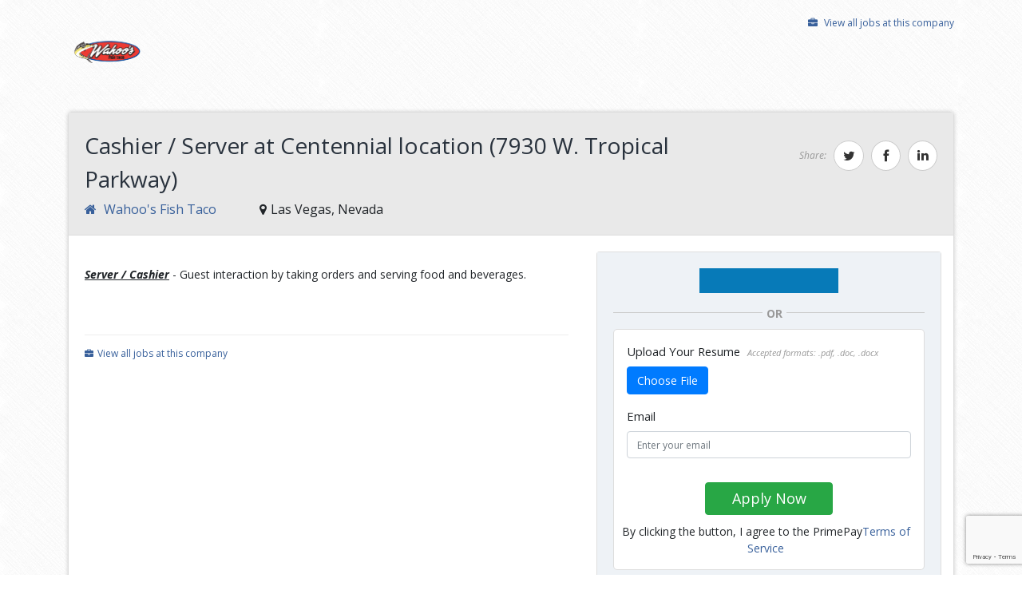

--- FILE ---
content_type: text/html; charset=UTF-8
request_url: https://easyapply.co/a/99b1e248-6d5a-43fa-9e73-c4aa341e6459
body_size: 64222
content:
<!DOCTYPE html>
<html>
<head>
    <title>Cashier / Server at Centennial location (7930 W. Tropical Parkway) at Wahoo's Fish Taco</title>        <meta http-equiv="Content-Type" content="text/html; charset=utf-8">
    <meta name="viewport" content="width=device-width, initial-scale=1.0">
            <meta name="description" content="Server / CashierÂ - Guest interaction by taking orders and serving food and beverages.">
        <meta property="og:title" content="Cashier / Server at Centennial location (7930 W. Tropical Parkway) at Wahoo's Fish Taco"/>
<meta property="og:type" content="website"/>
<meta property="og:site_name" content="GetHired.com"/>
<meta property="og:description" content="Server / CashierÂ - Guest interaction by taking orders and serving food and beverages."/>
<meta property="og:image" content="https://s3.amazonaws.com/thumbnail.gethired.com/ugc/employerlogo/e7c774334fa61fb264a092d3f142948a.png-original.png"/>
<meta property="og:url" content="https://easyapply.co/a/99b1e248-6d5a-43fa-9e73-c4aa341e6459"/>
    <meta name="csrf-token" content="b99b90b38cde2f818ce3807f430d8eea">
    <!-- layout apply -->

    <!-- bootstrap -->
    <!-- <link href="https://easyapply.co/v3/css/bootstrap/bootstrap.min.css?r=238" type="text/css" rel="stylesheet" /> -->
    <link rel="stylesheet" href="https://s.gethired.com/css/bootstrap/4.5.3/bootstrap.min.css">
    <link href="https://easyapply.co/v3/css/bootstrap/bootstrap-overrides.css?r=238" type="text/css" rel="stylesheet" />

    <!-- global styles -->
    <link rel="stylesheet" type="text/css" href="https://easyapply.co/v3/css/compiled/layout.css?r=238" />
    <link rel="stylesheet" type="text/css" href="https://easyapply.co/v3/css/compiled/elements.css?r=238" />
    <link rel="stylesheet" type="text/css" href="https://easyapply.co/v3/css/compiled/icons.css?r=238" />
    <link rel="stylesheet" type="text/css" href="https://easyapply.co/styles/form-groups.css?r=238" />

    <!-- libraries -->
    <link rel="stylesheet" type="text/css" href="https://easyapply.co/v3/css/lib/font-awesome.css?r=238" />
    <link rel="stylesheet" type="text/css" href="https://easyapply.co/v3/css/lib/select2.css?r=238" />

    <!-- this page specific styles -->
    <link rel="stylesheet" type="text/css" href="https://easyapply.co/v3/css/compiled/calendar.css?r=238" />
    <link rel="stylesheet" type="text/css" href="https://easyapply.co/v3/css/lib/bootstrap-datetimepicker.min.css?r=238" />
    <link rel="stylesheet" type="text/css" href="https://easyapply.co/v3/css/lib/summernote/summernote.css?r=238" />
    <link rel="stylesheet" type="text/css" href="https://easyapply.co/v3/css/lib/bootstrap-toggle.css?r=238" />

    <!-- open sans font -->
    <link href='https://fonts.googleapis.com/css?family=Open+Sans:300italic,400italic,600italic,700italic,800italic,400,300,600,700,800' rel='stylesheet' type='text/css' />
    <link href="//netdna.bootstrapcdn.com/font-awesome/4.0.3/css/font-awesome.min.css" rel="stylesheet">

    <!-- GH styles -->
    <link rel="stylesheet" type="text/css" href="https://easyapply.co/styles/gh-plugin.css?r=238" />
    <link rel="stylesheet" type="text/css" href="https://easyapply.co/v3/css/gh.css?r=238" />
    <link rel="stylesheet" type="text/css" href="https://easyapply.co/v3/css/gh_minimal.css?r=238" />

    
        <script src="https://s.gethired.com/js/jquery/3.5.1/jquery-3.5.1.min.js?v=1"></script>
    <script type="text/javascript" src="//ajax.googleapis.com/ajax/libs/swfobject/2.2/swfobject.js"></script>
    <script type="text/javascript" src="https://easyapply.co/js/audiojs/audio.min.js?r=236"></script>
    <script src="https://s.gethired.com/js/jquery-mask/1.14.16/jquery.mask.min.js?v=1"></script>
    <script src="https://s.gethired.com/js/jquery-form/4.3.0/jquery.form.min.js?v=1"></script>
    <script type="text/javascript" src="https://easyapply.co/js/jq/plugins/jquery.timeago.js?r=236"></script>
    <script src="https://s.gethired.com/js/jquery-validate/1.19.2/jquery.validate.min.js?v=1"></script>
    <script src="https://s.gethired.com/js/jquery-validate/1.19.2/jquery.validate.additional.min.js?v=1"></script>
    <script type="text/javascript" src="https://easyapply.co/v3/js/moment.js?r=236"></script>
    <script src="https://cdnjs.cloudflare.com/ajax/libs/moment.js/2.22.2/moment-with-locales.min.js"></script>
    <script src="//cdnjs.cloudflare.com/ajax/libs/moment-timezone/0.5.21/moment-timezone-with-data.min.js"></script>
    <script type="text/javascript" src="https://easyapply.co/v3/js/bootstrap-datetimepicker.js?r=236"></script>
    <script type="text/javascript" src="https://easyapply.co/v3/js/bootstrap-rating-input.min.js?r=236"></script>
    <script type="text/javascript" src="https://easyapply.co/v3/js/bootstrap-toggle.js?r=236"></script>
    <!-- <script type="text/javascript" src="https://easyapply.co/v3/js/bootstrap.min.js?r=236"></script>-->
    <script src="https://cdn.jsdelivr.net/npm/popper.js@1.16.1/dist/umd/popper.min.js" integrity="sha384-9/reFTGAW83EW2RDu2S0VKaIzap3H66lZH81PoYlFhbGU+6BZp6G7niu735Sk7lN" crossorigin="anonymous"></script>
    <script src="https://s.gethired.com/js/bootstrap/4.5.3/bootstrap.min.js?v=1"></script>
    <script src="https://cdnjs.cloudflare.com/ajax/libs/dompurify/3.0.7/purify.min.js"></script>

    <script type="text/javascript" src="https://easyapply.co/v3/js/bootstrap3-typeahead.min.js?r=236"></script>
    <script type="text/javascript" src="https://easyapply.co/v3/js/fullcalendar.min.js?r=236"></script>
    <script type="text/javascript" src="https://easyapply.co/v3/js/jquery.sortable.min.js?r=236"></script>
    <script type="text/javascript" src="https://easyapply.co/v3/js/morris.min.js?r=236"></script>
    <script type="text/javascript" src="https://easyapply.co/v3/js/mustache.min.js?r=236"></script>
    <script type="text/javascript" src="https://easyapply.co/v3/js/noty/packaged/jquery.noty.packaged.min.js?r=236"></script>
    <script type="text/javascript" src="https://easyapply.co/v3/js/raphael-min.js?r=236"></script>
    <script type="text/javascript" src="https://easyapply.co/v3/js/select2.min.js?r=236"></script>
    <script type="text/javascript" src="https://easyapply.co/v3/js/summernote.min.js?r=236"></script>
    <script type="text/javascript" src="https://easyapply.co/v3/js/gethired.js?r=236"></script>
    <script type="text/javascript" src="https://easyapply.co/js/kit/kit.js?r=236"></script>
    <script type="text/javascript" src="https://easyapply.co/js/share-buttons/build/js/share-buttons.jquery.js?r=236"></script>
    <script type="text/javascript" src="https://easyapply.co/v4/js/vegaLite.js?r=236"></script>
    
    <!--[if lt IE 9]>
    <script src="https://html5shim.googlecode.com/svn/trunk/html5.js"></script>
    <![endif]-->

        
    <!-- Google Tag Manager -->
                    <script>(function(w,d,s,l,i){w[l]=w[l]||[];w[l].push({'gtm.start':
                    new Date().getTime(),event:'gtm.js'});var f=d.getElementsByTagName(s)[0],
                    j=d.createElement(s),dl=l!='dataLayer'?'&l='+l:'';j.async=true;j.src=
                    'https://www.googletagmanager.com/gtm.js?id='+i+dl;f.parentNode.insertBefore(j,f);
                    })(window,document,'script','dataLayer','GTM-PW3R6QC');</script>
                    <!-- End Google Tag Manager -->    
    <script type="text/javascript">var JSDictionary = {invalid_routing:"Routing number is invalid",enter_date:"Please enter a valid date",enter_date_format:"Please enter a valid date in MM/DD/YYYY",enter_phone:"Please enter a valid phone number in the XXXX-XX-XXXX format",enter_ssn:"Please enter a valid SSN in the XXX-XX-XXXX format",checkout_incomplete:"Form Incomplete",please_apply:"Please apply your coupon code, and then click Submit Order again to continue.",coupon_not_applied:"Oops! You entered a coupon code, but have not applied it yet.",message_sent:"Your message has been sent successfully.",message_failed:"Failed to send your message, please try again.",message_delete_error:"Failed to delete your message, please try again.<br>Error: ",clcik_add_cat:"Click to add job categories",expand_all:"Expand All",collapse_all:"Collapse All",choose:"Choose",save:"Save",close:"Close",see_more:"See More",see_less:"See Less",custom_prefix:"Custom",create_modal:"Create Modal",create_schedule:"Create Schedule",create_unavailability:"Create Unavailability",total:"Total",schedule_options:"Options",bulk_assign:"Bulk Assign",schedule_settings:"Schedule Settings",please_select_the_field:"Please select the field",current_schedule:"Current",print_schedule:"Download Schedule",schedule_week:"Week",schedule_month:"Month",open_shifts:"OPEN SHIFTS",open_shift:"Open Shift",all_location:"All location",filter_employee_by_location:"Filter employees by location",employee_view:"Employee View",shift_view:"Shift View",job_view:"Job View",display_schedule_user:"Display scheduled user only",total_shifts:"Total Shifts",total_hours:"Total Hours",schedule_published:"Schedule published",begin_week:"Beginning of Week",schedule_start_day:"Which day of the week does your schedule start?",select_employee_required:"Please select an employee.",recently_used_timezones:"Recently used timezones",number_of_shifts:"Number of Shifts",open_shift_number_required:"Number of Shifts is required and should be larger than 0 and less than 99999.",sync_pos_data:"Sync POS Data",start_sync:"Start Syncing",sync_success:"Shifts were successfully synced.",sun:"Sun",mon:"Mon",tue:"Tue",wed:"Wed",thu:"Thu",fri:"Fri",sat:"Sat",jan:"Jan",feb:"Feb",mar:"Mar",apr:"Apr",may:"May",jun:"Jun",jul:"Jul",aug:"Aug",sep:"Sep",oct:"Oct",nov:"Nov",dec:"Dec",default_time:"Default Start and End Time",show_breaks:"Show Breaks",show_jobs:"Show Jobs",show_custom_field:"Show Custom Fields",employee:"Employee",shift_name:"Shift Name",job_name:"Job Name",delete_shift:"Delete Shift",delete_shift_confirm:"Are you sure you want to delete the following shift on",delete_item_confirm:"Are you sure you want to delete the following",on:"on",for:"for",delete:"Delete",shift:"Shift",add_unavail:"Add Unavailability",unavail:"Unavailability",unavailable:"Unavailable",time_off:"Time Off",shift_start_date:"Start Date(UTC)",start_date:"Start Date",template:"Template",start_time:"Start Time",end_time:"End Time",location:"Location",select:"select",select_all:"Select All",select_cap:"Select",create_new:"Create New",timezone:"Time Zone",HEX:"HEX",timezone_requried:"Timezone is required.",no_options:"No Options",color_format_required:"Schedule color with correct format is required",invalid_white_color:"Please select a color other than white",break:"Break",type:"type",add_shift_note:"Add Shift Note",current_date:"Current Date",current_week_day:"Current Week Day",repeat_end_value_more:"Repeat ends by times value must be more than 0",repeat_every_value_more:"Repeat every value must be more than 0",swap_shift_status_remind:"This shift is in swap process. Deletion would cause swap process interruption.",drop_shift_status_remind:"This shift is in drop process. Deletion would cause drop process interruption.",claim_shift_status_remind:"This shift is in claim process. Deletion would cause claim process interruption.",total_shifts_tips:"Scheduled shift data includes both published and unpublished shifts",choose_job:"Please choose a job",jobs:"Jobs",endtime_required:"Schedule end time is required and must be different from the start time",starttime_invalid:"Schedule start time is invalid",repeat:"Repeat",none:"None",ends_never:"Never",ends_on:"On",ends_after:"After",repeat_weeks:"Week(s)",repeat_months:"Month(s)",save_template:"Save as template",add_break:"Add Break",shift_notes:"Shift Notes",repeat_every:"Repeat every",repeat_unit:"unit",repeat_on:"Repeat on",repeat_on_required:"Repeat on option is required",break_type_required:"Break type is required",ends:"ends",date:"Date",times:"Times",create:"Create",update:"Update",all_day_check:"All day check",all_day:"All Day",unavail_start_time_invalid:"Unavailability start time is invalid",unavail_end_time_required:"Unavailability end time is required",update_to_timezone:"Update to employee timezone",color:"Color",resolve_conflict_request:"Your current schedule has a conflict. You can:",move_change:"Move your schedule to an open shift",keep_change:"Ignore conflict and proceed",cancel_change:"Discard changes",how_to_send_notice:"How do you want to send notifications?",notify_all:"Notify all users of new schedule",notify_partial:"Notify employees with changes only",no_notification:"Don't send notifications",conflict_schedule_message:"Shift is in conflict with other shifts or unavailabilities. If the shifts are not in your schedule, please contact your supervisor or admin to check if there are any unpublished shifts.",conflict_unavail_schedule_message:"Unavailability is in conflict with other shifts or unavailabilities. If the shifts are not in your schedule, please contact your supervisor or admin to check if there are any unpublished shifts.",update_current_shift:"Keep change and update current shift.",change_confirm_front:"Your schedule has ",change_confirm:"day off due to changing to employee timezone, please make sure the change is correct before submit",unavail_change_confirm_front:"Your unavailability has",update_current_unavail_shift:"Keep change and update current unavailability.",warning:"Warning",delete_schedule:"Delete schedule",send_deleted_schedule_confirm:"Do you want to send email to the employee whose published schedule is deleted?",send_email_confirm:"Send email to that employee.",no_send_email:"Don't send email.",publish_schedule:"Publish the schedule",choose_update_mode:"Please choose the update mode",this_event:"This Event",this_and_following:"This and Following",all:"All",all_lowercase:"all",open:"Open",unpublished:"Unpublished",choose_delete_mode:"Please choose the delete mode",today_and_following:"Today and Following",total_labor_cost:"Total Labor Cost",title_publish:"Publish",current_timeoff_timezone:"Current time off timezone ",publish_disabled_tooltip_title:"Please update/discard the current changes before publish this shift.",this_timeoff:"this time off is",different_employee_timezone:"is different with employee timezone",firstname_asc:"First Name: A to z",firstname_dec:"First Name: z to A",lastname_asc:"Last Name: A to z",lastname_dec:"Last Name: z to A",start_time_asc:"Start Date: Chronological Order",start_time_dec:"Start Date: Reverse Chronological Order",seniority_time_asc:"Seniority Date: Chronological Order",seniority_time_dec:"Seniority Date: Reverse Chronological Order",name_asc:"Job Name: A to z",name_dec:"Job Name: z to A",shift_name_asc:"Shift Name: A to z",shift_name_dec:"Shift Name: z to A",assigned_task_asc:"Assigned Jobs",assigned_task_dec:"Unassigned Jobs",employee_lower:"employee",group_lower:"group",select_one_bulk_update_employee:"Please select at least one employee to bulk update schedule",select_one_bulk_update_group:"Please select at least one group to bulk update schedule",select_one_bulk_assign_employee:"Please select at least one employee to bulk assign schedule",select_one_bulk_assign_group:"Please select at least one group to bulk assign schedule",select_one_bulk_copy_employee:"Please select at least one employee to bulk copy & paste schedule",select_one_bulk_copy_group:"Please select at least one group to bulk copy & paste schedule",select_one_bulk_delete_employee:"Please select at least one employee to bulk delete schedule",select_one_bulk_delete_group:"Please select at least one group to bulk delete schedule",of:"of",employees:"employees",hide_cost:"Hide cost amount when printing",include_cost:"Include cost amount when printing",export_to_Excel:"Export to Excel",invalid_routing:"Routing number is invalid",enter_date:"Please enter a valid date",enter_date_format:"Please enter a valid date in MM/DD/YYYY",enter_phone:"Please enter a valid phone number in the XXXX-XX-XXXX format",enter_ssn:"Please enter a valid SSN in the XXX-XX-XXXX format",alphabetic_only:"Only alphabetic characters accepted",checkout_incomplete:"Form Incomplete",please_apply:"Please apply your coupon code, and then click Submit Order again to continue.",coupon_not_applied:"Oops! You entered a coupon code, but have not applied it yet.",message_sent:"Your message has been sent successfully.",message_failed:"Failed to send your message, please try again.",message_delete_error:"Failed to delete your message, please try again.<br>Error: ",clcik_add_cat:"Click to add job categories",expand_all:"Expand All",collapse_all:"Collapse All",choose:"Choose",save:"Save",close:"Close",error:"Error",see_more:"See More",see_less:"See Less",search:"Search",loading:"Loading",no_match_employee:"No matched employees found",no_match_task:"No matched jobs found",drop_requested:"Drop Requested",swap_requested:"Swap Requested",this_field_required:"This field is required",this_field_invalid:"This field is invalid",recalculating:"Recalculating...",recalculation_finished:"Recalculation finished",recalculation_shifts:"Recalculate shifts",recalculation_finished_for_periods:"Recalculation finished for the following periods",wait_until_recalculation_finished:"Please wait until the recalculation is finished",recalculation_process_a_while:"The recalculation process may take a while.",recalculate_payment_duration_question:"Are you sure you want to recalculate the payment and duration for the shifts in the following period",recalculation_in_progress:"Recalculation is in progress, this may take a while",schedule_conflict:"Schedule conflict",template_error:"Cannot find template with id:",schedule_template_error:"Cannot find schedule template by id",repeat_date_rule:"Schedule repeat end date should be later than start date.",select_employees:"Step 1: Select Employees",select_by_name:"Select by name",select_by_group:"Select by group",clear_search:"Clear Search",select_shift:"Step 2: Select Shift",shift_template:"Shift Template",bulk_assignment:"Bulk Assignment",bulk_delete:"Bulk Delete",bulk_update:"Bulk Update",bulk_copy:"Bulk Copy & Paste",copy_paste_assignment:"Copy & Paste Assignments",bulk_update_assignment:"Bulk Update Assignments",bulk_delete_date_rule:"Bulk delete end date should be later than start date.",bulk_update_date_rule:"Bulk update end date should be later than start date.",recalculate:"Recalculate",import_schedule:"Import Schedule",import_revenue_data:"Import Revenue Data",date_range:"Date Range",copy_from:"Copy From",paste_to:"Paste To",repeat_times:"Repeat Times",repeat_times_more:"Repeat times must be more than or equal to 1",copy_assignments_with:"Copy Assignments with",select_shift_to_update:"Step 2: Select a Shift to Update",which_shift_template_update:"Which shift template would you like to update?",select_shift_template_to_update:"Please select the shift template you want to update",dates_to_apply_change:"For what dates do you want to apply this change to?",step3_update_shift:"Step 3: Update Selected Shift to",schedule_start_time_required:"Schedule start time is required",schedule_end_time_required:"Schedule end time is required",sync_pos_data:"Sync POS Data",to:"To",delete_assignments_with:"Delete Assignments with",all_shifts:"All Shifts",any_shifts:"Any Shifts",show_filter:"Show Filter",apply:"Apply",cancel:"Cancel",shift_template_id_required:"Shift template is required",generate_file:"Generating print file...",suffixAgo:"ago",suffixFromNow:"from now",seconds:"less than a minute",minute:"about a minute",minutes:"%d minutes",hour:"about an hour",hours:"about 0 hours",day:"a day",day_upper:"Day",days:"%d days",month:"about a month",months:"%d months",year:"about a year",years:"%d years",shift_length:"Shift Length",acct_val_fail:"Sorry. Account validation failed.",token_submit:"Please make sure complete validation token string<br /> was submitted.",email_validated:"Email Account Validated! Thank you.",redirect_login:"You will now be redirected to our login page.",acct_validated:"Account Validation",password_rule:"Password must 8-20 chars long, include at least 1 upper case letter, 1 lower case letter and 1 numeric character, and cannot have greater than 3 repeating characters.",password_not_match:"Passwords do NOT match.",password_change_fail:"Password change failed.",forgot_password:"Forgot password?? Try <a href='/auth/passwordresetrequest'>PASSWORD RESET</a> option.",password_changed:"Password Successfully Changed.",close_redirect:"Upon closing this dialog you will be directed to our login page.",password_change:"Password Change",email_invalid:"Email entered is invalid.",captcha_empty:"You have sent email more than 5 times, please verify the captcha",password_email:"Password cannot be the same as email.",agree:"Please agree to the Terms of Service and Privacy Policy.",password_reset_fail:"Sorry. Password reset failed.",password_set:"New Password Successfully Set.",password_reset:"Password Reset",password_reset_fail:"Sorry. Password reset request failed.",password_sent:"Your password reset link was successfully sent to your e-mail inbox.",password_rest_request:"Password Reset Request",check_folder:"Please check your junk-mail folder if the reset message does not appear shortly.",errors:"ERRORS",fix_errors:"Oops! Please fix the following errors",fix_error:"Oops! Please fix the following error",prompt:"Prompt",ok:"Ok",cancel:"Cancel",confirm:"Confirm",clear:"Clear",change_font:"Change Font",draw_signature:"Draw your signature",or:"or",type_name:"Type your name",understand_legal:"I understand this is a legal representation of my signature",form_incomplete:"Form Incomplete",photo_upload_fail:"Photo upload failed - Please try again.",accept_jpg:"Accepted file types are jpg, png, gif",upload_photo:"Upload Photo",file_too_large:"Your file has exceeded the 10M upload size limit.",how_about:"How about",reason_cancel:"Please select a reason for canceling this interview",reason_decline:"Please select a reason for declining this candidate",interview_canceled:"This interview has been successfully canceled.",candidate_declined:"This candidate has been declined.",error_occurred:"An error occurred. Please try again, or contact customer support.",error_message:"Error Message",will_not_notify:"This candidate will not be notified that he or she has been declined due to your selection.",select_notify:"Please select whether you want to notify the applicant that they have been declined or not",decline_reason:"Decline Reason",select_reason:"Please select a reason for declining this candidate in order to preview the decline message.",fail_decline:"Failed in declining this candidate. Please try again",set_interview_date:"Please set interview date before adding additional times",field_required:"Field Required",set_interview_time:"Please set the correct interview time",show_search:"Show Search",hide_search:"Hide Search",recommend_remove:"We recommend that you <strong>remove your email address</strong> from your job post. Including your email will reduce the amount of job boards that will display your posting and decrease the total number of applicants you receive. <br><br>Job seekers who apply will be directed to your <strong>GetHired applicant tracking system</strong> and you will be alerted when you receive candidates.",enter_description:"Please enter a job description.",enter_category:"Please add a job category.",fix_resubmit:"Oops! Please correct the errors outlined above and resubmit.",thank_feedback:"Thank you for your valuable feedback!",score_required:"Score is required",complete_all:"Please complete all fields",video_conferencing:"Instant Video Conferencing",expand:"Expand",collapse:"Collapse",replace_question:"Are you sure you want to replace your current question with",choose_format:"Please choose format for answer.",incomplete_question:"Incomplete Question",choose_mc:"Please choose whether single or multiple answers are allowed.",add_option_mc:"Please add options for your multiple choice question.",provide_mc:"Please provide at least 2 choices.",enter_question:"Please enter a question.",message_sent:"Your message has been sent successfully.",message_sent_fail:"Failed to send your message, please try again.",message_delete_fail:"Failed to delete your message, please try again.",enter_valid_phone:"Please enter a valid phone number (XXX-XXX-XXXX for US).",enter_valid_zip:"Please enter a valid zip.",enter_valid_email:"Please enter a valid email.",enter_valid_code:"Please enter a valid verification code.",complete_profile:"Certain profile information is required by our search engine to ensure employers can find the right candidates. Please complete your profile so employers can find you!",hiccup:"We experienced a hiccup and were unable to remove your requested item.  Please contact customer support.",confirm_remove:"Confirm to remove",click_to_remove:"Click OK to confirm your REMOVE request",fail_remove:"Failed to Remove!",caution:"Caution!",resume_upload_fail:"Resume upload failed - Please try again.",resume_upload_status:"Resume Upload Status",come_join:"Come and Join me at GetHired.com!",get_hired:"Get hired with GetHired.com",invlaid_captcha:"Invalid Captcha. Please Try Again.",install_flash:"Please install Flash Player for a better experience.",upgrade_flash:"Please ugrade your flash player version.",tell_how_heard:"Please tell us how you heard about us...",click_record:"Click on the Record button to start recording",click_stop:"Recording: Click on the Stop button when you are done.",click_play:"Click on the Play button to listen, Submit button to save.",audio_saved:"Your audio response saved successfully.",audio_save_fail:"Failed to save  your audio response. Please try again.",failed:"Failed: ",enter_ssn_format:"Please enter SSN in the format XXX-XX-XXXX",enter_date_format:"Please enter a date in the format MM/DD/YYYY.",specify_valid_SSN:"Please specify a valid SSN or use 000-00-0000 for unknown SSN",specify_valid_SIN:"Please specify a valid SIN or use 000-000-000 for unknown SIN",specify_valid_NINO:"Please specify a valid NI Number or use AA000000 for unknown NI Number",specify_valid_PPS:"Please specify a valid PPS number or use 0000000A for unknown PPS number",search_query_length_more:"The length of search query must be more than one character.",color_format_invalid:"Color format is not valid",enter_different_value:"Please enter a different value.",no_special_char:"\",'file_size_no_greater':  \"File size cannot greater than ",must_greater_than_zero:"Must be greater than {0}.",updated_policy:"We have recently updated our <span class='font_blue'>Terms of Service</span> and <span class='font_blue'>Privacy Policy</span>",click_agree:"We have made several revisions, including a change to the dispute resolution mechanism and your rights for bringing a claim under the Terms of Service and Privacy Policy. By clicking I agree below, you are indicating your acceptance to the modified Terms of Service and Privacy Policy.",terms:"Terms of Service",privacy:"Privacy Policy",i_agree:"Yes, I Agree",no_log_out:"No, Log out",schedule_interview:"Schedule Interview",reschedule_interview:"Reschedule Interview",font_size:"Font Size",path:"Path",more_colors:"More Colors...",underline_c:"Underline (Ctrl+U)",italic_c:"Italic (Ctrl+I)",bold_c:"Bold (Ctrl+B)",justifyfull_desc:"Align Full",justifyright_desc:"Align Right",justifycenter_desc:"Align Center",justifyleft_desc:"Align Left",backcolor_desc:"Select Background Color",forecolor_desc:"Select Text Color",numlist_desc:"Insert/Remove Numbered List",bullist_desc:"Insert/Remove Bulleted List",image_desc:"Insert/Edit Image",unlink_desc:"Unlink",link_desc:"Insert/Edit Link",quebec:"Quebec",facebook_domain:"www.facebook.com",please_enter:"Please enter",or_more_char:"or more characters",min_8_chars:"8 characters long",one_upper:"at least one upper case letter",one_lower:"at least one lower case letter",one_numeric:"at least one numeric character",no_repeat:"no more than 3 repeating characters",diff_from_email:"different from email",document_delete_confirm:"Are you sure you want to delete this document?",yes:"Yes",no:"No",please_choose_your_categories:"Please select your preferred categories",next:"Next",click_to_select:"Click to select",session_about_to_expire:"Your session is about to expire in 5 minutes. Would you like to extend it so you may continue working?",created:"created",alert:"Alert",display_employee_only:"Display scheduled employees only",confirm_discard_change:"Are you sure you want to cancel? Cancel will discard all the changes.",discard:"Discard",test_address:"test address",coffee_shop:"Coffee Shop",palo:"Palo Alto, AK AA99 9AA",date_template:"Date:",receiver_title:"Dear ",offer_letter_template_1:'"Coffee Shop" (the Company) is pleased to extend to you an offer of employment. Your job title will be: No Internal Job. If you accept our offer of employment, the following terms and conditions will apply:',start_date_pre:"Your start date will be ",offer_letter_template_2:"By signing this letter agreement, you represent and warrant to the Company that you are under no contractual commitments inconsistent with your obligations to the Company.",offer_letter_template_3:'Your employment with the Company will be "at will", meaning that either you or the Company will be entitled to terminate your employment at any time and for any reason, with or without cause. This is the full and complete agreement between you and the Company on this term. Any contrary representations, which may have been made to you, are superseded by this offer. Although your job duties, title, compensation and benefits, as well as the Company\'s personnel policies and procedures, may change from time to time, the "at will" nature of your employment may only be changed in an express written agreement signed by you and a duly authorized officer of the Company.All forms of compensation referred to in this letter are subject to reduction to reflect applicable withholding and payroll taxes.As required by law, your employment with the Company is also contingent upon you providing legal proof of your identity and authorization to work in the United States.We look forward to work with you.',less_categories:"Less categories",copy_existing_rule:"Copy Existing Rule",create_new_rule:"Create New Rule",you_may_only_select:"You may only select ",choices:"choices",choice:"choice",please_select_job_category:"Please select job category",edit:"Edit",min_with_locale:"Please enter a value greater than or equal to ",please_select_reason_for_cancel:"Please select reason for canceling this interview",require_with_no_space:"This field is required",placeholder_numeric:"Please enter a valid number",placeholder_text:"Please enter text",placeholder_url:"http(s)://example.com",display_revenue_only:"Show Revenue Data",show:"Show",show_25:"25",show_50:"50",show_100:"100",show_250:"250",ALL:"ALL",p_views:"Viewing"};</script>
<style>
    .powered_float {
        text-align: right;
    }
    @media screen and (max-width: 800px) {
        .powered_float {
            text-align: left;
            margin-bottom: 3em;
        }
    }
</style>
</head>

<body >
    <div class="container applyjob" style="height: 100%">
        
    <div class="margin_top_20 margin_bottom_20">
                    <div class="pull-right">
                                <a class="vega-default-link" href="https://wftlvllc.easyapply.co">
                    <i class="icon-briefcase"></i>
                    <span class="padding_left_5">View all jobs at this company</span>
                </a>
            </div>
                            <a href="https://wftlvllc.easyapply.co" class="jobpage_company_logo" test-id="3597013610">
                                    <img  src="https://s3.amazonaws.com/thumbnail.gethired.com/ugc/employerlogo/e7c774334fa61fb264a092d3f142948a.png-large.png" style="border: 1px solid #d7e5ee;" alt="" />                            </a>
                <div class="clear_both height_0">&nbsp;</div>
    </div>
<div class="page-content vega-border-radius-12 vega-box-shadow-none padding_bottom_20">
    <div class="font_16">
        <div class="page-content-header job-application vega-border-top-radius" test-id="4086900185">
            <div class="row">
                <div class="col-md-9">
                    <h1 class="font_28 margin_bottom_5">Cashier / Server at Centennial location (7930 W. Tropical Parkway)</h1>
                    <div>
                                                    <span class="padding_right_50">
                                <a class="vega-default-link" href="https://wftlvllc.easyapply.co">
                                    <i class="icon-home"></i>
                                    <span class="padding_left_5" test-id="3276308401">Wahoo&#039;s Fish Taco</span>
                                </a>
                            </span>
                                                <span><i class="icon-map-marker"></i><span class="padding_left_5" test-id="583862932">Las Vegas, Nevada</span></span>
                                            </div>
                </div>
                <div class="col-md-3 align_right padding_top_15">
                    <span class="padding_left_5 font_12 font_italic font_grey">Share:</span>
                                        <span class="padding_left_5">
                        <a class="btn btn-default btn-twitter font_16 share-btn" href="https://twitter.com/intent/tweet/?lang=en&text=Cashier / Server at Centennial location (7930 W. Tropical Parkway)by Wahoo&#039;s Fish Taco - https://easyapply.co/a/99b1e248-6d5a-43fa-9e73-c4aa341e6459">
                            <i class="icon-twitter"></i>
                        </a>
                    </span>
                    <span class="padding_left_5">
                        <a href="https://www.facebook.com/sharer/sharer.php?u=https%3A%2F%2Feasyapply.co%2Fa%2F99b1e248-6d5a-43fa-9e73-c4aa341e6459&target=_blank" class="btn btn-default btn-facebook font_16 share-btn">
                            <i class="icon-facebook"></i>
                        </a>
                    </span>
                    <span class="padding_left_5">
                        <a href="https://www.linkedin.com/shareArticle?mini=true&url=https%3A%2F%2Fwftlvllc.easyapply.co&title=Cashier / Server at Centennial location (7930 W. Tropical Parkway)by Wahoo&#039;s Fish Taco&source=https%3A%2F%2Feasyapply.co%2Fa%2F99b1e248-6d5a-43fa-9e73-c4aa341e6459&target=_blank" class="btn btn-default btn-linkedin font_16 share-btn">
                            <i class="icon-linkedin"></i>
                        </a>
                    </span>
                </div>
            </div>
        </div>
        <div class="row font_14 mx-0">
    <div class="col-md-7 job-content min_height_300 vega-col-6">
        <div class="margin_bottom_20" test-id="4042816400">
            <p> </p> <p><b><i><u><span>Ser</span>ver / Cashier</u></i></b><span> - Guest interaction by taking orders and serving food and beverages.</span></p> <p><br /></p> <p></p>         </div>

        
        <div class="border_top eee font_12 padding_10 padding_left_0 padding_right_0">
                            <a class="vega-default-link" href="https://wftlvllc.easyapply.co"><i class="icon-briefcase"></i><span class="padding_left_5" test-id="556872905">View all jobs at this company</span></a>
                        <!-- hide this for demo purpose 01/24/2016 - wu
            <span class="padding_10 font_grey">|</span>
            <a href=""><i class="icon-pushpin"></i><span class="padding_left_5">View all similar jobs at Las Vegas, Nevada</span></a>
            -->
        </div>

        
    </div>
    <div class="col-md-5 vega-col-6 vega-margin-bottom-24" id="job_application_container">
        <div id="div_application_container" class="card p_relative">
    <div class="card-body bg_light_blue vega-border-radius-12">
        <!-- job seeker can apply any job of which the status is Posted. (includes the expired one) -->
                                    <div class="align_center">
                                                                                                                                        <div id="apply-linkedin-container" class="height_40 margin_bottom_5">
    <style>
        #linkedin-apply {
            width: 174px;
            height: 31px;
            border: none;
            position: relative;
            background:#fff;
        }
        #linkedin-apply:before {
            content: "";
            background:#077ab8 url("/images/custom/linkedin_apply.png") no-repeat;
            background-size: 174px 31px;
            width: 174px;
            height: 31px;
            position: absolute;
            top:0;
            left: 0;;
        }
        #linkedin-apply.applying:before {
            opacity: 0.25;
        }
        #linkedin-apply.applying:after {
            content: "";
            opacity: 1;
            position: absolute;
            right: 10px;
            top: 12px;
            background: url("/images/loader-bar-grey.gif") no-repeat;
            width: 16px;
            height: 11px;
        }
    </style>

    <button id="linkedin-apply"></button>

    <script>
        (function($){
            var code;
            var linkedinPopup=null;
            var linkedinPopupInterval=null;

            $(document).on('click', '#linkedin-apply', function(e){
                e.preventDefault();

                panelDisable('#job_application_container');
                
                if(code) {
                    window.on_linkedin_login_callback(code);
                }
                else {
                    linkedinPopup = window.open('https://www.linkedin.com/oauth/v2/authorization?response_type=code&client_id=y3fn3jezt0g5&scope=r_liteprofile+r_emailaddress&state=696b59dc4c9047.12988996&redirect_uri=https%3A%2F%2Feasyapply.co%2Fapply%2Flinkedin%2Flogin', 'linkedin', "width=400,height=640");
                    linkedinPopupInterval = window.setInterval(function(){
                        if(linkedinPopup == null || linkedinPopup.closed){
                            panelEnable('#job_application_container');
                            
                            clearInterval(linkedinPopupInterval);
                        }
                    }, 1000);
                }
            });

            window.on_linkedin_login_callback = function (result) {
                code = result;
                
                if(linkedinPopupInterval){ clearInterval(linkedinPopupInterval); }
                
                if(code) {
                    panelDisable('#job_application_container');
                    $.ajax({
                        url: '/apply/linkedin/99b1e248-6d5a-43fa-9e73-c4aa341e6459/696b59dc807163844e0607bf',
                        type: "post",
                        data: {'code':code},
                        dataType: 'json',
                        success: function(response){
                            if(response.success == 1) {
                                $('#btn-save-loader').show();
                                thirdPartyApplyCheck('696b59dc807163844e0607bf');
                                if (response.tracking_pixel) {
                                    $('<img>').attr("src", response.tracking_pixel).appendTo($("body"));
                                }
                                if (response.tracking_script) {
                                    $(GH.cleanHtml(response.tracking_script)).appendTo($("body"));
                                }
                            }
                            else {
                                panelEnable('#job_application_container');
                                GH.notyError("Something goes wrong. Try again.");
                            }
                        }
                    });
                }
                else {
                    panelEnable('#job_application_container');
                    GH.notyError("We can't get access to your LinkedIn account. Try again.");
                }
            }
        })(jQuery);
    </script>
</div>                                    </div>
                <div class="or_separate">
                    <div class="or">OR</div>
                </div>
                        <form id="job_application_form" enctype="multipart/form-data" action="/a/99b1e248-6d5a-43fa-9e73-c4aa341e6459/apply" method="post">
                                <div class="job_application_form_fields vega-border-radius-12">
                                            <div class="form-group">
                            <label class="font_bolder">Upload Your Resume <span class="font_11 font_italic font_grey padding_left_5">Accepted formats: .pdf, .doc, .docx</span></label>
                            <div class="file_upload_section">
    <div class="float_left margin_right_10">
        <button class="btn_upload_resume_tranlsate btn btn-primary" href="#" data-filename="resume">
            Choose File        </button>
    </div>
    <div class="float_left font_grey font_italic files_attached_container wordbreak p-2" id="div_files_attached_tranlsate"></div>
    <div class="clear_both height_0">&nbsp;</div>
    <div class="clear_both font_12 font_red padding_top_5 ui-helper-hidden wordbreak" id="div_files_attached_tranlsate_error"></div>
    <div id="div_file_input_tranlsate" class="file_input_field_container ui-helper-hidden"></div>
</div>

<script type="text/javascript">
    
    if(typeof GhCommonFileUpload == 'undefined') {
        let cloneDom = null;
        GhCommonFileUpload = {
            addFileInput: function(container, name, format) {
                var input =  container.find('input[type=file][name='+name+']'); 
                if (!input.length) {
                    input = $('<input/>').attr('type', 'file').attr('name', name).attr('accept', format);
                    input.appendTo(container);
                }
                cloneDom = input.clone();
                input.click();
            },
            displayInputFile: function(input) {
                file = input[0].files[0];
                input.parents('.file_upload_section:first').find('.files_attached_container:first').html('<span class="attachment_file">' + (file && file.name  || '') + '</span>');
            },
            onClickChooseFile: function() {
                var self = this;
                $(document).off('click', '.btn_upload_resume_tranlsate');
                $(document).on('click', '.btn_upload_resume_tranlsate', function (e) {
                    e.preventDefault();
                    
                    var input_container = $(e.currentTarget).parents('.file_upload_section:first').find('.file_input_field_container:first');
                    const filename = $(e.currentTarget).data('filename');
                    const input = input_container.find('input[type=file][name='+filename+']')
                    
                    self.addFileInput(input_container, $(e.currentTarget).data('filename'), 'application/pdf,application/msword,application/vnd.openxmlformats-officedocument.wordprocessingml.document');
                });
            },
            onAfterChooseFile: function() {
                var self = this;
                
                $(document).off('change', '.file_input_field_container>input');
                $(document).on('change', '.file_input_field_container>input', function (e) {
                    if (!e.target.value) {
                        $(e.target).replaceWith(cloneDom);
                        return;
                    }
                    self.displayInputFile($(e.currentTarget));
                });
            },
            init: function() {
                this.onClickChooseFile();
                this.onAfterChooseFile();
            }
        };
        
        GhCommonFileUpload.init();
    }

</script>                            <label id="resume-error"></label>
                        </div>
                                        
                                        <div class="form-group margin_bottom_20">
                        <label class="font_bolder">Email</label>
                        <input type="text" name="email" placeholder="Enter your email" class="form-control" test-id="1665054151">
                        <label id="email-error" for="email"></label>
                    </div>
                                        <div class="form-group align_center align_center margin_bottom_10 padding_top_10" id="apply_button">
                        <button type="submit" class="btn btn-success width_auto font_18 min_width_160" test-id="3618320729">Apply Now</button>
                    </div>
                    <div class="apply_tos_text align_center">
                                                    By clicking the button, I agree to the PrimePay<a class="vega-default-link vega-link-small" href="https://s.gethired.com/tos_of_primepay_hire.pdf" target="_blank">Terms of Service</a>                                            </div>
                </div>
                <div class="align_center font_italic padding_top_10">GetHired.com member? <a class="vega-default-link vega-link-small" href="#" data-toggle="modal" data-target="#gh_login_popup" test-id="2198625928">Login to Apply</a></div>
            </form>

                        </div>
</div>


<!-- suggestion jobs -->
<div id="div-indeed-list" class="modal fade" tabindex="-1" role="dialog">
    <div class="modal-dialog vega-min-width-650 ">
        <div class="modal-content">
            <div class="modal-header">
                <button type="button" class="close" data-dismiss="modal" aria-label="Close"><span aria-hidden="true">&times;</span></button>
                <h4 class="modal-title">You may be interested in the jobs below</h4>
            </div>
            <div class="modal-body vega-border-bottom-radius">
                <div class="jobs"></div>
            </div>
        </div>
    </div>
</div>

<script src="https://www.google.com/recaptcha/api.js?render=6LfP9pYUAAAAADRMPmg29n6i53wJ3HN52D-6teAY"></script>
<script>
    function thirdPartyApplyCheck(uuid) {
        GH.showLoader($('#job_application_container'));
        $.ajax({
            url: '/apply/tpac/' + uuid,
            type: 'get',
            cache: false,
            timeout: 20000,
            dataType: 'json',
            success: function(response){
                if(response.status == 1) {
                    $.get('/a/99b1e248-6d5a-43fa-9e73-c4aa341e6459/complete', function(data) {
                        $(window).unbind('beforeunload');
                        $('#job_application_container').html(data);
                    });
                }
                else{
                    GH.notyError("Oops! your application cannot be saved! Please refresh the page and try to apply this job again.");
                }
            },
            error: function(){
                GH.notyError("Oops! your application cannot be saved! Please refresh the page and try to apply this job again.");
            },
            complete: function(ajax, status) {
                if(status != 'success'){
                    GH.hideLoader($('#job_application_container'));
                }
            }
        });
    }

    function panelDisable(element) {
        GH.showLoader($(element));
    }

    function panelEnable(element) {
        GH.hideLoader($(element));
    }

    function apply_emailValidate() {
        var emailInput = $('input[name=email]');
        var valid = GH.isValidEmail(emailInput.val());
        if (!valid) {
            emailInput.addClass('error');
            $('#email-error').text("Please enter a valid email address.").addClass('error').show();
        } else {
            emailInput.removeClass('error');
            $('#email-error').text('');
        }
    }

    function apply_resumeValidate() {
        var file = $('input[name=resume]').val();
        if (file) {
            $('#resume-error').removeClass('error').text('');
        } else {
            $('#resume-error').text("Please upload your resume.").addClass('error').show();
            valid = false;
        }
    }
    
    (function ($) {
        var form = $('#job_application_form');

        form.ajaxForm({
            type: 'post',
            dataType: 'json',
            beforeSerialize: function(form, options){
                GH.autoCheckEmail($('input[name=email]'));
            },
            beforeSubmit: function(data, form) {
                var emailInput = $('input[name=email]');
                var valid = GH.isValidEmail(emailInput.val());
                if (!valid) {
                    emailInput.addClass('error');
                    $('#email-error').text("Please enter a valid email address.").addClass('error').show();
                } else {
                    emailInput.removeClass('error');
                    $('#email-error').hide();
                }

                if(valid && $('#captchabox').length) {
                    if($('input[name=captcha]').val().length != 4) {
                        $('input[name=captcha]').addClass("error");
                        valid = false;
                    }
                    else {
                        $('input[name=captcha]').removeClass("error");
                    }
                }

                
                return valid;
            },
            beforeSend: function () {
                panelDisable('form#job_application_form');
            },
            success: function (response) {
                if(response.status == 1) {
                    $(window).unbind('beforeunload');
                    $('div#job_application_container').load('/a/99b1e248-6d5a-43fa-9e73-c4aa341e6459/complete');
                    if (response.data && response.data.tracking_pixel) {
                        $('<img>').attr("src", response.data.tracking_pixel).appendTo($("body"));
                    }
                    if (response.data && response.data.tracking_script) {
                        $(response.data.tracking_script).appendTo($("body"));
                    }
                }
                else {
                    if(response.data && response.data.captcha && !$('#captchabox').length) {
                        $(response.data.captcha).insertBefore($('#apply_button'));
                        $('input[name="google_captcha"]').remove();
                        panelEnable('form#job_application_form');
                    }
                    else {
                        var field = (response.data && response.data.field) ? response.data.field : 'email';
                        var msg = {};
                        msg[field] = response.msg;
                        if(field == "resume"){
                            $('#resume-error').text(response.msg).addClass('error').show();
                        }else {
                            // will get error with form.validate().showErrors({field: response.msg})
                            form.validate().showErrors(msg);
                        }
                                       
                        panelEnable('form#job_application_form');
                    }
                }
            },
            error: function () {
                form.validate().showErrors({'email': "Something goes wrong. PLease try again"});
                panelEnable('form#job_application_form');
            }
        });
        
        // load suggestion jobs
                
        // confirm to leave
        if(navigator.userAgent.indexOf("Firefox") == -1){
            $(window).bind('beforeunload', function(){
                $(window).unbind('beforeunload');
                return "We have more jobs that you may be interested in. Are you sure you want to close the window before checking them out?";
            });
        }
        $(document).on('click', 'a', function(e){
            if($(e.currentTarget).attr('href') != "" && $(e.currentTarget).attr('href') != "#"){
                $(window).unbind('beforeunload');
            }
        });

        grecaptcha.ready(function() {
            grecaptcha.execute('6LfP9pYUAAAAADRMPmg29n6i53wJ3HN52D-6teAY', {action: 'applyjob'}).then(function(token) {
                $('<input type="hidden" name="google_captcha" />').val(token).appendTo($('#job_application_form'));
            });
        });

        // validate email and resume on change
        $(document).on('change input paste', 'input[name="email"]', function() {
            apply_emailValidate();
        });
        $(document).on('change', 'input[name="resume"]', function() {
                        $('#resume-error').removeClass('error').hide();
        });

    })(jQuery);
</script>

<!-- Google Conversion Init -->
<script type="text/javascript">
/* <![CDATA[ */
	var google_conversion_id = 1009727603;
	var google_conversion_language = "en";
	var google_conversion_format = "3";
	var google_conversion_color = "ffffff";
	var google_conversion_label = "GX3QCP2B6QIQ8_C84QM";
	var google_conversion_value = 0;
/* ]]> */
</script>
<script type="text/javascript" src="//www.googleadservices.com/pagead/conversion.js"></script>
<noscript>
	<div style="display:inline;">
		<img height="1" width="1" style="border-style:none;" alt="" src="//www.googleadservices.com/pagead/conversion/1009727603/?label=GX3QCP2B6QIQ8_C84QM&amp;guid=ON&amp;script=0"/>
	</div>
</noscript><!-- Google Code for Job Seekers - Apply Page -->
<!-- Remarketing tags may not be associated with personally identifiable information or placed on pages related to sensitive categories. For instructions on adding this tag and more information on the above requirements, read the setup guide: google.com/ads/remarketingsetup -->
<script type="text/javascript">
/* <![CDATA[ */
var google_conversion_id = 996581991;
var google_conversion_label = "ZXB-CPmA8gYQ58Sa2wM";
var google_custom_params = window.google_tag_params;
var google_remarketing_only = true;
/* ]]> */
</script>
<script type="text/javascript" src="//www.googleadservices.com/pagead/conversion.js">
</script>
<noscript>
<div style="display:inline;">
<img height="1" width="1" style="border-style:none;" alt="" src="//googleads.g.doubleclick.net/pagead/viewthroughconversion/996581991/?value=0&amp;label=ZXB-CPmA8gYQ58Sa2wM&amp;guid=ON&amp;script=0"/>
</div>
</noscript>    </div>
    <div class="clear_both height_0">&nbsp;</div>
</div>
    </div>
</div>
<script type="text/javascript" src="https://easyapply.co//js/custom.validate.js?r=236"></script>

        <div class="align-middle powered_float">
                                    Powered by GetHired.com | <a target="_blank" style="word-break: break-word;" href="/site/terms-of-service">Terms of Service</a> | <a target="_blank" style="word-break: break-word;" href="https://gethired.com/site/privacy-policy?locale=en_US">Privacy Policy</a>                        </div>

        <div class="height_20">&nbsp;</div>
        <div id="gh_login_popup" class="modal fade" tabindex="-1" role="dialog">
    <div class="modal-dialog">
        <div class="modal-content">
            <div class="modal-header">
                <h4 class="modal-title">Sign In</h4>
                <button type="button" class="close" data-dismiss="modal" aria-label="Close" test-id="2506698794"><span aria-hidden="true">&times;</span></button>
            </div>
            <div class="modal-body vega-border-bottom-radius">
                <form id="login-form" method="post" action="/login" style="position: static;">
                    <div class="form-group">
                        <label for="login_email">Email address</label>
                        <input type="username" name="username" class="form-control width_320" id="login_email" placeholder="Email"
                               data-rule-required="true" data-msg-required="Please enter your email or username" />
                    </div>
                    <div id="login-password" class="form-group" style="display: none">
                        <label for="login_password">Password</label>
                        <input type="password" name="password" class="form-control width_320" id="login_password" placeholder="Password" autocomplete="off"
                               data-rule-required="true" data-msg-required="Please enter your password" />
                    </div>
                    <div class="form-group">
                        <button id="sign-btn" type="Sign in" test-id="610888145" class="btn font_18 width_320 btn-success">Sign in</button>
                    </div>
                    <div class="forgot-pwd float_right" id="forget-pwd" style="display: none">
                        <a href="/auth/passwordresetrequest?vegaLiteEligible=" test-id="3760089603" class="vega-default-link">Forgot your password?</a>
                    </div>
                    <input type="hidden" name="GHCSRF" value="b99b90b38cde2f818ce3807f430d8eea" />                </form>
            </div>
        </div>
    </div>
</div>

<script>
    $(function(){
        var form = $('#login-form');
        var modal = $('#gh_login_popup');
        var signBtn = $('#sign-btn');
        var pwdIpt = $('#login-password');
        var forgetPwd = $('#forget-pwd');
        var userNameIpt = $('#login_email');
        var pwdValue = $('#login_password');
        var prevEmail = '';
        var isPWMode = false;
        var checkPath = '/mfa/check';
        function initOnChange() {
            $('#login_email, #login_password').on('input',function(e) {
                if(isPWMode && $(e.target).attr('id') === 'login_email') {
                    setFormMode(false);
                    pwdValue.val('');
                }
                if (userNameIpt.val()) {
                    userNameIpt.removeClass('error');
                    $('#login_email-error').hide();
                }
                if (pwdValue.val()) {
                    pwdValue.removeClass('error');
                    $('#login_password-error').hide();
                    
                }
            })
        };
        function initAccountBlur () {
            $('#login_email').on('blur', function(e) {
                $(e.target).val(e.target.value.trim());
            });
        };
        function setFormMode (isPW) {
            if (isPW) {
                pwdIpt.show();
                forgetPwd.show();
                signBtn.text('Sign In');
            } else {
                pwdIpt.hide().val('');
                forgetPwd.hide();
                signBtn.text('Continue');
            }

            isPWMode = isPW;
        };
        function loginHandler (path, param, callback) {
            $.post(path, param, callback, 'JSON');
        };
        function getLastUrlParam() {
            var url = window.location.href;
            var index = url.lastIndexOf("\/");
            return url.substring(index + 1, url.length);
        }
        function goToMFA () {
            var uuid = getLastUrlParam();
            var safeUuid = encodeURIComponent(uuid);
            var email = $('#login_email').val().trim();
            var safeEmail = encodeURIComponent(email);
            var url = `/mfa?email=${safeEmail}&uuid=${safeUuid}`;
            window.location.href = url;
        };
        function loginCallback (response) {
            if(response.status === 1 && response.data.mfa_eligible === 1) {
                $(window).unbind('beforeunload');
                goToMFA();
            } else {
                setFormMode(true);
                GH.hideLoader($('#login-form'));
                prevEmail = userNameIpt.val().trim();
            }
        };
        form.ajaxForm({
            type: 'post',
            dataType: 'json',
            beforeSubmit: function(data, form) {
                return form.validate().form();
            },
            beforeSend: function () {
                GH.showLoader($('#login-form'));
                var email = userNameIpt.val().trim();
                var mfaCheckParam = {
                    GHCSRF: $('<input type="hidden" name="GHCSRF" value="b99b90b38cde2f818ce3807f430d8eea" />').val(),
                    email: email,
                };

                if(!isPWMode) {
                    prevEmail = email;
                    loginHandler(checkPath, mfaCheckParam, function(response) {
                        loginCallback(response);
                    })
                    return false;
                }
            },
            success: function (response) {
                if(response.status === 'succeeded') {
                    $(window).unbind('beforeunload');
                    location.reload();
                }
                else {
                    form.validate().showErrors({'username': response.message});
                    GH.hideLoader($('#login-form'));
                }
            },
            error: function () {
                GH.hideLoader($('#login-form'));
                form.validate().showErrors({'username': 'Something goes wrong. PLease try again'});                
            },
        });
        
        modal.on('hidden.bs.modal', function(){
            form.find('input.error').removeClass('error');
            form.find('label.error').remove();
            form.resetForm();
            signBtn.text('Continue');
            pwdIpt.val('').hide();
            forgetPwd.hide();
            setFormMode(false);
        })
        setFormMode(false);
        initAccountBlur();
        initOnChange();
    });
</script>        <div id="fb-root"></div>

<script type="text/javascript">
/* <![CDATA[ */
    window.fbAsyncInit = function() {
        FB.init({
            appId: '1595141840744381',
            status: true,
            cookie: true,
            xfbml: true,
            version: 'v2.10'
        });
        $(function () {
            // Give the lib a moment to finish init'ing and then start firing the callbacks.
            if (typeof Gh !== 'undefined') {
                Gh.executeFacebookReadyCallbacks();
            }
        });
        FB.AppEvents.logPageView();
    };

    (function(d, s, id){
        var js, fjs = d.getElementsByTagName(s)[0];
        if (d.getElementById(id)) {return;}
        js = d.createElement(s); js.id = id;
        js.src = "//connect.facebook.net/en_US/sdk.js";
        fjs.parentNode.insertBefore(js, fjs);
    }(document, 'script', 'facebook-jssdk'));
/* ]]> */
</script>
    </div>
    <script type="text/javascript" src="https://easyapply.co/v3/js/session-watcher.js?r=236"></script>
    <style>
    .acsb-ff-wrapper { z-index: 1041; position: relative;}
</style>
<script>
(function(){
    var s = document.createElement('script'),
    e = ! document.body ? document.querySelector('head') : document.body;
    s.src = 'https://acsbapp.com/apps/app/assets/js/acsb.js';
    s.async = s.defer = true;
    var isMobile = /(iPhone|iPad|iPod|iOS|android)/i.test(navigator.userAgent);
    s.onload = function() {
        if (isMobile) {
            var viewport = document.querySelector("meta[name=viewport]");
            if (viewport) {
                viewport.setAttribute = function () {};
            }
        }
        acsbJS && acsbJS.init({
            statementLink: '',
            feedbackLink: '',
            footerHtml: '',
            hideMobile: false,
            hideTrigger: false,
            language: 'en',
            position: 'right',
            leadColor: '#146FF8',
            triggerColor: '#146FF8',
            triggerRadius: '50%',
            triggerPositionX: 'right',
            triggerPositionY: 'bottom',
            triggerIcon: 'default',
            triggerSize: 'medium',
            triggerOffsetX: 20,
            triggerOffsetY: isMobile ? 20 : 100,
            mobile: {
                triggerSize: 'small',
                triggerPositionX: 'right',
                triggerPositionY: 'center',
                triggerOffsetX: 0,
                triggerOffsetY: 0,
                triggerRadius: '50%'
            }
        });
    }
    e.appendChild(s);
    if (isMobile) {
        $(window).on("click", "a[data-acsb-footer-link=true][rel=nofollow]", function(event){
            event.preventDefault();
            event.stopPropagation();
        })
        setTimeout(function() {
            $(".acsb-footer").css("display", "none");
        }, 1000);
    }
}());
</script>
</body>
</html>


--- FILE ---
content_type: text/html; charset=utf-8
request_url: https://www.google.com/recaptcha/api2/anchor?ar=1&k=6LfP9pYUAAAAADRMPmg29n6i53wJ3HN52D-6teAY&co=aHR0cHM6Ly9lYXN5YXBwbHkuY286NDQz&hl=en&v=PoyoqOPhxBO7pBk68S4YbpHZ&size=invisible&anchor-ms=20000&execute-ms=30000&cb=7wkjrks8syxq
body_size: 48653
content:
<!DOCTYPE HTML><html dir="ltr" lang="en"><head><meta http-equiv="Content-Type" content="text/html; charset=UTF-8">
<meta http-equiv="X-UA-Compatible" content="IE=edge">
<title>reCAPTCHA</title>
<style type="text/css">
/* cyrillic-ext */
@font-face {
  font-family: 'Roboto';
  font-style: normal;
  font-weight: 400;
  font-stretch: 100%;
  src: url(//fonts.gstatic.com/s/roboto/v48/KFO7CnqEu92Fr1ME7kSn66aGLdTylUAMa3GUBHMdazTgWw.woff2) format('woff2');
  unicode-range: U+0460-052F, U+1C80-1C8A, U+20B4, U+2DE0-2DFF, U+A640-A69F, U+FE2E-FE2F;
}
/* cyrillic */
@font-face {
  font-family: 'Roboto';
  font-style: normal;
  font-weight: 400;
  font-stretch: 100%;
  src: url(//fonts.gstatic.com/s/roboto/v48/KFO7CnqEu92Fr1ME7kSn66aGLdTylUAMa3iUBHMdazTgWw.woff2) format('woff2');
  unicode-range: U+0301, U+0400-045F, U+0490-0491, U+04B0-04B1, U+2116;
}
/* greek-ext */
@font-face {
  font-family: 'Roboto';
  font-style: normal;
  font-weight: 400;
  font-stretch: 100%;
  src: url(//fonts.gstatic.com/s/roboto/v48/KFO7CnqEu92Fr1ME7kSn66aGLdTylUAMa3CUBHMdazTgWw.woff2) format('woff2');
  unicode-range: U+1F00-1FFF;
}
/* greek */
@font-face {
  font-family: 'Roboto';
  font-style: normal;
  font-weight: 400;
  font-stretch: 100%;
  src: url(//fonts.gstatic.com/s/roboto/v48/KFO7CnqEu92Fr1ME7kSn66aGLdTylUAMa3-UBHMdazTgWw.woff2) format('woff2');
  unicode-range: U+0370-0377, U+037A-037F, U+0384-038A, U+038C, U+038E-03A1, U+03A3-03FF;
}
/* math */
@font-face {
  font-family: 'Roboto';
  font-style: normal;
  font-weight: 400;
  font-stretch: 100%;
  src: url(//fonts.gstatic.com/s/roboto/v48/KFO7CnqEu92Fr1ME7kSn66aGLdTylUAMawCUBHMdazTgWw.woff2) format('woff2');
  unicode-range: U+0302-0303, U+0305, U+0307-0308, U+0310, U+0312, U+0315, U+031A, U+0326-0327, U+032C, U+032F-0330, U+0332-0333, U+0338, U+033A, U+0346, U+034D, U+0391-03A1, U+03A3-03A9, U+03B1-03C9, U+03D1, U+03D5-03D6, U+03F0-03F1, U+03F4-03F5, U+2016-2017, U+2034-2038, U+203C, U+2040, U+2043, U+2047, U+2050, U+2057, U+205F, U+2070-2071, U+2074-208E, U+2090-209C, U+20D0-20DC, U+20E1, U+20E5-20EF, U+2100-2112, U+2114-2115, U+2117-2121, U+2123-214F, U+2190, U+2192, U+2194-21AE, U+21B0-21E5, U+21F1-21F2, U+21F4-2211, U+2213-2214, U+2216-22FF, U+2308-230B, U+2310, U+2319, U+231C-2321, U+2336-237A, U+237C, U+2395, U+239B-23B7, U+23D0, U+23DC-23E1, U+2474-2475, U+25AF, U+25B3, U+25B7, U+25BD, U+25C1, U+25CA, U+25CC, U+25FB, U+266D-266F, U+27C0-27FF, U+2900-2AFF, U+2B0E-2B11, U+2B30-2B4C, U+2BFE, U+3030, U+FF5B, U+FF5D, U+1D400-1D7FF, U+1EE00-1EEFF;
}
/* symbols */
@font-face {
  font-family: 'Roboto';
  font-style: normal;
  font-weight: 400;
  font-stretch: 100%;
  src: url(//fonts.gstatic.com/s/roboto/v48/KFO7CnqEu92Fr1ME7kSn66aGLdTylUAMaxKUBHMdazTgWw.woff2) format('woff2');
  unicode-range: U+0001-000C, U+000E-001F, U+007F-009F, U+20DD-20E0, U+20E2-20E4, U+2150-218F, U+2190, U+2192, U+2194-2199, U+21AF, U+21E6-21F0, U+21F3, U+2218-2219, U+2299, U+22C4-22C6, U+2300-243F, U+2440-244A, U+2460-24FF, U+25A0-27BF, U+2800-28FF, U+2921-2922, U+2981, U+29BF, U+29EB, U+2B00-2BFF, U+4DC0-4DFF, U+FFF9-FFFB, U+10140-1018E, U+10190-1019C, U+101A0, U+101D0-101FD, U+102E0-102FB, U+10E60-10E7E, U+1D2C0-1D2D3, U+1D2E0-1D37F, U+1F000-1F0FF, U+1F100-1F1AD, U+1F1E6-1F1FF, U+1F30D-1F30F, U+1F315, U+1F31C, U+1F31E, U+1F320-1F32C, U+1F336, U+1F378, U+1F37D, U+1F382, U+1F393-1F39F, U+1F3A7-1F3A8, U+1F3AC-1F3AF, U+1F3C2, U+1F3C4-1F3C6, U+1F3CA-1F3CE, U+1F3D4-1F3E0, U+1F3ED, U+1F3F1-1F3F3, U+1F3F5-1F3F7, U+1F408, U+1F415, U+1F41F, U+1F426, U+1F43F, U+1F441-1F442, U+1F444, U+1F446-1F449, U+1F44C-1F44E, U+1F453, U+1F46A, U+1F47D, U+1F4A3, U+1F4B0, U+1F4B3, U+1F4B9, U+1F4BB, U+1F4BF, U+1F4C8-1F4CB, U+1F4D6, U+1F4DA, U+1F4DF, U+1F4E3-1F4E6, U+1F4EA-1F4ED, U+1F4F7, U+1F4F9-1F4FB, U+1F4FD-1F4FE, U+1F503, U+1F507-1F50B, U+1F50D, U+1F512-1F513, U+1F53E-1F54A, U+1F54F-1F5FA, U+1F610, U+1F650-1F67F, U+1F687, U+1F68D, U+1F691, U+1F694, U+1F698, U+1F6AD, U+1F6B2, U+1F6B9-1F6BA, U+1F6BC, U+1F6C6-1F6CF, U+1F6D3-1F6D7, U+1F6E0-1F6EA, U+1F6F0-1F6F3, U+1F6F7-1F6FC, U+1F700-1F7FF, U+1F800-1F80B, U+1F810-1F847, U+1F850-1F859, U+1F860-1F887, U+1F890-1F8AD, U+1F8B0-1F8BB, U+1F8C0-1F8C1, U+1F900-1F90B, U+1F93B, U+1F946, U+1F984, U+1F996, U+1F9E9, U+1FA00-1FA6F, U+1FA70-1FA7C, U+1FA80-1FA89, U+1FA8F-1FAC6, U+1FACE-1FADC, U+1FADF-1FAE9, U+1FAF0-1FAF8, U+1FB00-1FBFF;
}
/* vietnamese */
@font-face {
  font-family: 'Roboto';
  font-style: normal;
  font-weight: 400;
  font-stretch: 100%;
  src: url(//fonts.gstatic.com/s/roboto/v48/KFO7CnqEu92Fr1ME7kSn66aGLdTylUAMa3OUBHMdazTgWw.woff2) format('woff2');
  unicode-range: U+0102-0103, U+0110-0111, U+0128-0129, U+0168-0169, U+01A0-01A1, U+01AF-01B0, U+0300-0301, U+0303-0304, U+0308-0309, U+0323, U+0329, U+1EA0-1EF9, U+20AB;
}
/* latin-ext */
@font-face {
  font-family: 'Roboto';
  font-style: normal;
  font-weight: 400;
  font-stretch: 100%;
  src: url(//fonts.gstatic.com/s/roboto/v48/KFO7CnqEu92Fr1ME7kSn66aGLdTylUAMa3KUBHMdazTgWw.woff2) format('woff2');
  unicode-range: U+0100-02BA, U+02BD-02C5, U+02C7-02CC, U+02CE-02D7, U+02DD-02FF, U+0304, U+0308, U+0329, U+1D00-1DBF, U+1E00-1E9F, U+1EF2-1EFF, U+2020, U+20A0-20AB, U+20AD-20C0, U+2113, U+2C60-2C7F, U+A720-A7FF;
}
/* latin */
@font-face {
  font-family: 'Roboto';
  font-style: normal;
  font-weight: 400;
  font-stretch: 100%;
  src: url(//fonts.gstatic.com/s/roboto/v48/KFO7CnqEu92Fr1ME7kSn66aGLdTylUAMa3yUBHMdazQ.woff2) format('woff2');
  unicode-range: U+0000-00FF, U+0131, U+0152-0153, U+02BB-02BC, U+02C6, U+02DA, U+02DC, U+0304, U+0308, U+0329, U+2000-206F, U+20AC, U+2122, U+2191, U+2193, U+2212, U+2215, U+FEFF, U+FFFD;
}
/* cyrillic-ext */
@font-face {
  font-family: 'Roboto';
  font-style: normal;
  font-weight: 500;
  font-stretch: 100%;
  src: url(//fonts.gstatic.com/s/roboto/v48/KFO7CnqEu92Fr1ME7kSn66aGLdTylUAMa3GUBHMdazTgWw.woff2) format('woff2');
  unicode-range: U+0460-052F, U+1C80-1C8A, U+20B4, U+2DE0-2DFF, U+A640-A69F, U+FE2E-FE2F;
}
/* cyrillic */
@font-face {
  font-family: 'Roboto';
  font-style: normal;
  font-weight: 500;
  font-stretch: 100%;
  src: url(//fonts.gstatic.com/s/roboto/v48/KFO7CnqEu92Fr1ME7kSn66aGLdTylUAMa3iUBHMdazTgWw.woff2) format('woff2');
  unicode-range: U+0301, U+0400-045F, U+0490-0491, U+04B0-04B1, U+2116;
}
/* greek-ext */
@font-face {
  font-family: 'Roboto';
  font-style: normal;
  font-weight: 500;
  font-stretch: 100%;
  src: url(//fonts.gstatic.com/s/roboto/v48/KFO7CnqEu92Fr1ME7kSn66aGLdTylUAMa3CUBHMdazTgWw.woff2) format('woff2');
  unicode-range: U+1F00-1FFF;
}
/* greek */
@font-face {
  font-family: 'Roboto';
  font-style: normal;
  font-weight: 500;
  font-stretch: 100%;
  src: url(//fonts.gstatic.com/s/roboto/v48/KFO7CnqEu92Fr1ME7kSn66aGLdTylUAMa3-UBHMdazTgWw.woff2) format('woff2');
  unicode-range: U+0370-0377, U+037A-037F, U+0384-038A, U+038C, U+038E-03A1, U+03A3-03FF;
}
/* math */
@font-face {
  font-family: 'Roboto';
  font-style: normal;
  font-weight: 500;
  font-stretch: 100%;
  src: url(//fonts.gstatic.com/s/roboto/v48/KFO7CnqEu92Fr1ME7kSn66aGLdTylUAMawCUBHMdazTgWw.woff2) format('woff2');
  unicode-range: U+0302-0303, U+0305, U+0307-0308, U+0310, U+0312, U+0315, U+031A, U+0326-0327, U+032C, U+032F-0330, U+0332-0333, U+0338, U+033A, U+0346, U+034D, U+0391-03A1, U+03A3-03A9, U+03B1-03C9, U+03D1, U+03D5-03D6, U+03F0-03F1, U+03F4-03F5, U+2016-2017, U+2034-2038, U+203C, U+2040, U+2043, U+2047, U+2050, U+2057, U+205F, U+2070-2071, U+2074-208E, U+2090-209C, U+20D0-20DC, U+20E1, U+20E5-20EF, U+2100-2112, U+2114-2115, U+2117-2121, U+2123-214F, U+2190, U+2192, U+2194-21AE, U+21B0-21E5, U+21F1-21F2, U+21F4-2211, U+2213-2214, U+2216-22FF, U+2308-230B, U+2310, U+2319, U+231C-2321, U+2336-237A, U+237C, U+2395, U+239B-23B7, U+23D0, U+23DC-23E1, U+2474-2475, U+25AF, U+25B3, U+25B7, U+25BD, U+25C1, U+25CA, U+25CC, U+25FB, U+266D-266F, U+27C0-27FF, U+2900-2AFF, U+2B0E-2B11, U+2B30-2B4C, U+2BFE, U+3030, U+FF5B, U+FF5D, U+1D400-1D7FF, U+1EE00-1EEFF;
}
/* symbols */
@font-face {
  font-family: 'Roboto';
  font-style: normal;
  font-weight: 500;
  font-stretch: 100%;
  src: url(//fonts.gstatic.com/s/roboto/v48/KFO7CnqEu92Fr1ME7kSn66aGLdTylUAMaxKUBHMdazTgWw.woff2) format('woff2');
  unicode-range: U+0001-000C, U+000E-001F, U+007F-009F, U+20DD-20E0, U+20E2-20E4, U+2150-218F, U+2190, U+2192, U+2194-2199, U+21AF, U+21E6-21F0, U+21F3, U+2218-2219, U+2299, U+22C4-22C6, U+2300-243F, U+2440-244A, U+2460-24FF, U+25A0-27BF, U+2800-28FF, U+2921-2922, U+2981, U+29BF, U+29EB, U+2B00-2BFF, U+4DC0-4DFF, U+FFF9-FFFB, U+10140-1018E, U+10190-1019C, U+101A0, U+101D0-101FD, U+102E0-102FB, U+10E60-10E7E, U+1D2C0-1D2D3, U+1D2E0-1D37F, U+1F000-1F0FF, U+1F100-1F1AD, U+1F1E6-1F1FF, U+1F30D-1F30F, U+1F315, U+1F31C, U+1F31E, U+1F320-1F32C, U+1F336, U+1F378, U+1F37D, U+1F382, U+1F393-1F39F, U+1F3A7-1F3A8, U+1F3AC-1F3AF, U+1F3C2, U+1F3C4-1F3C6, U+1F3CA-1F3CE, U+1F3D4-1F3E0, U+1F3ED, U+1F3F1-1F3F3, U+1F3F5-1F3F7, U+1F408, U+1F415, U+1F41F, U+1F426, U+1F43F, U+1F441-1F442, U+1F444, U+1F446-1F449, U+1F44C-1F44E, U+1F453, U+1F46A, U+1F47D, U+1F4A3, U+1F4B0, U+1F4B3, U+1F4B9, U+1F4BB, U+1F4BF, U+1F4C8-1F4CB, U+1F4D6, U+1F4DA, U+1F4DF, U+1F4E3-1F4E6, U+1F4EA-1F4ED, U+1F4F7, U+1F4F9-1F4FB, U+1F4FD-1F4FE, U+1F503, U+1F507-1F50B, U+1F50D, U+1F512-1F513, U+1F53E-1F54A, U+1F54F-1F5FA, U+1F610, U+1F650-1F67F, U+1F687, U+1F68D, U+1F691, U+1F694, U+1F698, U+1F6AD, U+1F6B2, U+1F6B9-1F6BA, U+1F6BC, U+1F6C6-1F6CF, U+1F6D3-1F6D7, U+1F6E0-1F6EA, U+1F6F0-1F6F3, U+1F6F7-1F6FC, U+1F700-1F7FF, U+1F800-1F80B, U+1F810-1F847, U+1F850-1F859, U+1F860-1F887, U+1F890-1F8AD, U+1F8B0-1F8BB, U+1F8C0-1F8C1, U+1F900-1F90B, U+1F93B, U+1F946, U+1F984, U+1F996, U+1F9E9, U+1FA00-1FA6F, U+1FA70-1FA7C, U+1FA80-1FA89, U+1FA8F-1FAC6, U+1FACE-1FADC, U+1FADF-1FAE9, U+1FAF0-1FAF8, U+1FB00-1FBFF;
}
/* vietnamese */
@font-face {
  font-family: 'Roboto';
  font-style: normal;
  font-weight: 500;
  font-stretch: 100%;
  src: url(//fonts.gstatic.com/s/roboto/v48/KFO7CnqEu92Fr1ME7kSn66aGLdTylUAMa3OUBHMdazTgWw.woff2) format('woff2');
  unicode-range: U+0102-0103, U+0110-0111, U+0128-0129, U+0168-0169, U+01A0-01A1, U+01AF-01B0, U+0300-0301, U+0303-0304, U+0308-0309, U+0323, U+0329, U+1EA0-1EF9, U+20AB;
}
/* latin-ext */
@font-face {
  font-family: 'Roboto';
  font-style: normal;
  font-weight: 500;
  font-stretch: 100%;
  src: url(//fonts.gstatic.com/s/roboto/v48/KFO7CnqEu92Fr1ME7kSn66aGLdTylUAMa3KUBHMdazTgWw.woff2) format('woff2');
  unicode-range: U+0100-02BA, U+02BD-02C5, U+02C7-02CC, U+02CE-02D7, U+02DD-02FF, U+0304, U+0308, U+0329, U+1D00-1DBF, U+1E00-1E9F, U+1EF2-1EFF, U+2020, U+20A0-20AB, U+20AD-20C0, U+2113, U+2C60-2C7F, U+A720-A7FF;
}
/* latin */
@font-face {
  font-family: 'Roboto';
  font-style: normal;
  font-weight: 500;
  font-stretch: 100%;
  src: url(//fonts.gstatic.com/s/roboto/v48/KFO7CnqEu92Fr1ME7kSn66aGLdTylUAMa3yUBHMdazQ.woff2) format('woff2');
  unicode-range: U+0000-00FF, U+0131, U+0152-0153, U+02BB-02BC, U+02C6, U+02DA, U+02DC, U+0304, U+0308, U+0329, U+2000-206F, U+20AC, U+2122, U+2191, U+2193, U+2212, U+2215, U+FEFF, U+FFFD;
}
/* cyrillic-ext */
@font-face {
  font-family: 'Roboto';
  font-style: normal;
  font-weight: 900;
  font-stretch: 100%;
  src: url(//fonts.gstatic.com/s/roboto/v48/KFO7CnqEu92Fr1ME7kSn66aGLdTylUAMa3GUBHMdazTgWw.woff2) format('woff2');
  unicode-range: U+0460-052F, U+1C80-1C8A, U+20B4, U+2DE0-2DFF, U+A640-A69F, U+FE2E-FE2F;
}
/* cyrillic */
@font-face {
  font-family: 'Roboto';
  font-style: normal;
  font-weight: 900;
  font-stretch: 100%;
  src: url(//fonts.gstatic.com/s/roboto/v48/KFO7CnqEu92Fr1ME7kSn66aGLdTylUAMa3iUBHMdazTgWw.woff2) format('woff2');
  unicode-range: U+0301, U+0400-045F, U+0490-0491, U+04B0-04B1, U+2116;
}
/* greek-ext */
@font-face {
  font-family: 'Roboto';
  font-style: normal;
  font-weight: 900;
  font-stretch: 100%;
  src: url(//fonts.gstatic.com/s/roboto/v48/KFO7CnqEu92Fr1ME7kSn66aGLdTylUAMa3CUBHMdazTgWw.woff2) format('woff2');
  unicode-range: U+1F00-1FFF;
}
/* greek */
@font-face {
  font-family: 'Roboto';
  font-style: normal;
  font-weight: 900;
  font-stretch: 100%;
  src: url(//fonts.gstatic.com/s/roboto/v48/KFO7CnqEu92Fr1ME7kSn66aGLdTylUAMa3-UBHMdazTgWw.woff2) format('woff2');
  unicode-range: U+0370-0377, U+037A-037F, U+0384-038A, U+038C, U+038E-03A1, U+03A3-03FF;
}
/* math */
@font-face {
  font-family: 'Roboto';
  font-style: normal;
  font-weight: 900;
  font-stretch: 100%;
  src: url(//fonts.gstatic.com/s/roboto/v48/KFO7CnqEu92Fr1ME7kSn66aGLdTylUAMawCUBHMdazTgWw.woff2) format('woff2');
  unicode-range: U+0302-0303, U+0305, U+0307-0308, U+0310, U+0312, U+0315, U+031A, U+0326-0327, U+032C, U+032F-0330, U+0332-0333, U+0338, U+033A, U+0346, U+034D, U+0391-03A1, U+03A3-03A9, U+03B1-03C9, U+03D1, U+03D5-03D6, U+03F0-03F1, U+03F4-03F5, U+2016-2017, U+2034-2038, U+203C, U+2040, U+2043, U+2047, U+2050, U+2057, U+205F, U+2070-2071, U+2074-208E, U+2090-209C, U+20D0-20DC, U+20E1, U+20E5-20EF, U+2100-2112, U+2114-2115, U+2117-2121, U+2123-214F, U+2190, U+2192, U+2194-21AE, U+21B0-21E5, U+21F1-21F2, U+21F4-2211, U+2213-2214, U+2216-22FF, U+2308-230B, U+2310, U+2319, U+231C-2321, U+2336-237A, U+237C, U+2395, U+239B-23B7, U+23D0, U+23DC-23E1, U+2474-2475, U+25AF, U+25B3, U+25B7, U+25BD, U+25C1, U+25CA, U+25CC, U+25FB, U+266D-266F, U+27C0-27FF, U+2900-2AFF, U+2B0E-2B11, U+2B30-2B4C, U+2BFE, U+3030, U+FF5B, U+FF5D, U+1D400-1D7FF, U+1EE00-1EEFF;
}
/* symbols */
@font-face {
  font-family: 'Roboto';
  font-style: normal;
  font-weight: 900;
  font-stretch: 100%;
  src: url(//fonts.gstatic.com/s/roboto/v48/KFO7CnqEu92Fr1ME7kSn66aGLdTylUAMaxKUBHMdazTgWw.woff2) format('woff2');
  unicode-range: U+0001-000C, U+000E-001F, U+007F-009F, U+20DD-20E0, U+20E2-20E4, U+2150-218F, U+2190, U+2192, U+2194-2199, U+21AF, U+21E6-21F0, U+21F3, U+2218-2219, U+2299, U+22C4-22C6, U+2300-243F, U+2440-244A, U+2460-24FF, U+25A0-27BF, U+2800-28FF, U+2921-2922, U+2981, U+29BF, U+29EB, U+2B00-2BFF, U+4DC0-4DFF, U+FFF9-FFFB, U+10140-1018E, U+10190-1019C, U+101A0, U+101D0-101FD, U+102E0-102FB, U+10E60-10E7E, U+1D2C0-1D2D3, U+1D2E0-1D37F, U+1F000-1F0FF, U+1F100-1F1AD, U+1F1E6-1F1FF, U+1F30D-1F30F, U+1F315, U+1F31C, U+1F31E, U+1F320-1F32C, U+1F336, U+1F378, U+1F37D, U+1F382, U+1F393-1F39F, U+1F3A7-1F3A8, U+1F3AC-1F3AF, U+1F3C2, U+1F3C4-1F3C6, U+1F3CA-1F3CE, U+1F3D4-1F3E0, U+1F3ED, U+1F3F1-1F3F3, U+1F3F5-1F3F7, U+1F408, U+1F415, U+1F41F, U+1F426, U+1F43F, U+1F441-1F442, U+1F444, U+1F446-1F449, U+1F44C-1F44E, U+1F453, U+1F46A, U+1F47D, U+1F4A3, U+1F4B0, U+1F4B3, U+1F4B9, U+1F4BB, U+1F4BF, U+1F4C8-1F4CB, U+1F4D6, U+1F4DA, U+1F4DF, U+1F4E3-1F4E6, U+1F4EA-1F4ED, U+1F4F7, U+1F4F9-1F4FB, U+1F4FD-1F4FE, U+1F503, U+1F507-1F50B, U+1F50D, U+1F512-1F513, U+1F53E-1F54A, U+1F54F-1F5FA, U+1F610, U+1F650-1F67F, U+1F687, U+1F68D, U+1F691, U+1F694, U+1F698, U+1F6AD, U+1F6B2, U+1F6B9-1F6BA, U+1F6BC, U+1F6C6-1F6CF, U+1F6D3-1F6D7, U+1F6E0-1F6EA, U+1F6F0-1F6F3, U+1F6F7-1F6FC, U+1F700-1F7FF, U+1F800-1F80B, U+1F810-1F847, U+1F850-1F859, U+1F860-1F887, U+1F890-1F8AD, U+1F8B0-1F8BB, U+1F8C0-1F8C1, U+1F900-1F90B, U+1F93B, U+1F946, U+1F984, U+1F996, U+1F9E9, U+1FA00-1FA6F, U+1FA70-1FA7C, U+1FA80-1FA89, U+1FA8F-1FAC6, U+1FACE-1FADC, U+1FADF-1FAE9, U+1FAF0-1FAF8, U+1FB00-1FBFF;
}
/* vietnamese */
@font-face {
  font-family: 'Roboto';
  font-style: normal;
  font-weight: 900;
  font-stretch: 100%;
  src: url(//fonts.gstatic.com/s/roboto/v48/KFO7CnqEu92Fr1ME7kSn66aGLdTylUAMa3OUBHMdazTgWw.woff2) format('woff2');
  unicode-range: U+0102-0103, U+0110-0111, U+0128-0129, U+0168-0169, U+01A0-01A1, U+01AF-01B0, U+0300-0301, U+0303-0304, U+0308-0309, U+0323, U+0329, U+1EA0-1EF9, U+20AB;
}
/* latin-ext */
@font-face {
  font-family: 'Roboto';
  font-style: normal;
  font-weight: 900;
  font-stretch: 100%;
  src: url(//fonts.gstatic.com/s/roboto/v48/KFO7CnqEu92Fr1ME7kSn66aGLdTylUAMa3KUBHMdazTgWw.woff2) format('woff2');
  unicode-range: U+0100-02BA, U+02BD-02C5, U+02C7-02CC, U+02CE-02D7, U+02DD-02FF, U+0304, U+0308, U+0329, U+1D00-1DBF, U+1E00-1E9F, U+1EF2-1EFF, U+2020, U+20A0-20AB, U+20AD-20C0, U+2113, U+2C60-2C7F, U+A720-A7FF;
}
/* latin */
@font-face {
  font-family: 'Roboto';
  font-style: normal;
  font-weight: 900;
  font-stretch: 100%;
  src: url(//fonts.gstatic.com/s/roboto/v48/KFO7CnqEu92Fr1ME7kSn66aGLdTylUAMa3yUBHMdazQ.woff2) format('woff2');
  unicode-range: U+0000-00FF, U+0131, U+0152-0153, U+02BB-02BC, U+02C6, U+02DA, U+02DC, U+0304, U+0308, U+0329, U+2000-206F, U+20AC, U+2122, U+2191, U+2193, U+2212, U+2215, U+FEFF, U+FFFD;
}

</style>
<link rel="stylesheet" type="text/css" href="https://www.gstatic.com/recaptcha/releases/PoyoqOPhxBO7pBk68S4YbpHZ/styles__ltr.css">
<script nonce="AJBAy2Ar-fqFQCb3B_drfQ" type="text/javascript">window['__recaptcha_api'] = 'https://www.google.com/recaptcha/api2/';</script>
<script type="text/javascript" src="https://www.gstatic.com/recaptcha/releases/PoyoqOPhxBO7pBk68S4YbpHZ/recaptcha__en.js" nonce="AJBAy2Ar-fqFQCb3B_drfQ">
      
    </script></head>
<body><div id="rc-anchor-alert" class="rc-anchor-alert"></div>
<input type="hidden" id="recaptcha-token" value="[base64]">
<script type="text/javascript" nonce="AJBAy2Ar-fqFQCb3B_drfQ">
      recaptcha.anchor.Main.init("[\x22ainput\x22,[\x22bgdata\x22,\x22\x22,\[base64]/[base64]/[base64]/[base64]/[base64]/[base64]/[base64]/[base64]/[base64]/[base64]\\u003d\x22,\[base64]\\u003d\x22,\x22wrFgw5VJw6YOw4o8MSvCihnDvGcGw5TCjjBCC8OKwoEgwp5HMsKbw6zCt8OIPsK9wpXDkg3CmhnCtjbDlsKwASUuwoNLWXIzwq7DonouCBvCk8KiK8KXNUPDrMOER8ORUsKmQ1PDvCXCrMOCZ0smR8Oqc8KRwo3DsX/Ds2YdwqrDhMO6bcOhw53CunPDicODw5zDrsKALsOWwqvDoRRyw5ByI8Kgw4nDmXdUSW3DiAh3w6/CjsKebMO1w5zDo8K6CMK0w4BxTMOhXsKqIcK7G0YgwplowrF+woRtwonDhmR8wqZRQVjCvkwzwrrDmsOUGT41f3FJWSLDhMOCwqPDoj56w4MgHzFJAnBawrM9W3koIU02IE/ChBN5w6nDpx7Cp8Krw53Ck3x7LkA4wpDDiFzCtMOrw6Z4w7xdw7XDrsKgwoMvbyjCh8K3wrUfwoRnwoPCs8KGw4rDi0VXewFKw6xVNVohVCbDtcKuwrtKS3dGQVk/wq3Cql7Dt2zDoCDCuC/DpsKNXjotw6HDug1Qw5XCi8OILA/Dm8OHfMKxwpJnYcKiw7RFEyTDsH7DsEbDlEpVwolhw7cbZcKxw6ktwrpBIhZYw7XCphLDuEU/[base64]/w6wYX0TDqVPCm8KOwqHDkmYnEijDscObwro9w4XCm8O9w6jDq0DCmAs9F1c8D8O+wp5raMOww7fClsKIQsKLDcKowpQZwp/DgX/Cu8K3eFE/GAbDg8KXF8OIwprDvcKSZDbCjQXDsWZWw7LChsO5w5wXwrPCrm7Dq3LDlDVZR0McE8Kec8OlVsOnw4gkwrEJIzDDrGcQw5dvB1fDsMO9wpR5bMK3wocnY1tGwpRvw4Y6aMO8fRjDoUUsfMOtFBAZTMKKwqgcw7/DqMOCWx/DsRzDkTbChcO5MzTCvsOuw6vDgVXCnsOjwr3DsQtYw77CrMOmMRFywqI8w5srHR/DgFxLMcORwqh8wp/DhS91woNXQ8ORQMKOwpLCkcKRwo/CqWsswpZBwrvCgMO/wqbDrW7Dv8OMCMKlwprCoTJCGnciHi7Co8K1wolmw7pEwqELMsKdLMKOwpjDuAXCtTwRw7xxFX/DqcK7woFceGJ3PcKFwqQsZ8OXd199w7AUwrlhCyzCvsORw4/CjMOOKQxpw77DkcKOwrTDsRLDnFnDi2/CscOCw7REw6wEw5XDoRjCvQgdwr8ZUjDDmMKPFwDDsMKQIgPCv8OsasKAWS3DsMKww7HCsA9gBsOSw7PCjD4fw5hdwovDoC8xw68acA9ObsOpwrdVw7Yrw7c6JnF9w6ccwr5EZkg8N8Oaw7rChl1Cw552RCAkWkPDlMKFw5V4TsOxC8KoCsOxK8KAwp/Cvy5yw5nCusKtGMK2w4NoOsObfxRuPk8ZwoY0wpdUFsOOBX3CrCElJMOBwoHCicKzw54KKT/Ds8ONYHdLB8KIwp7CoMKYwpXDncKfwqDDl8Onw5fCo0pFZcK/[base64]/CosO0wpzDt8KOw7Qhw4HCvMO8wrHCrFhNwqleG1/[base64]/CiMOEwpYGfBfDkMOqF21fwqfCoBRMHcO2ESLDo0Vge1TDhMOebR7CtsKcw5lBwq7DvcOfDMOPJSXDuMOLf3l7OQQEfsOJPSJXw5NkIMO7w7/[base64]/CsVTCtsO3K0tRY8OwE8KTcF94REvCusOoZMKiw7ofMcK2wrVAwrB2wppDTsKnwo7CoMO/woAdHMKhRsOKQz/Dr8KawqHDpcK0wrHChnJrO8KRwpfCnkgdw7HDisO0C8ONw4bClMOjWVhxw7rCt2URwprChsKYalc9dcOFZBXDlcOnwo3Dsy9UFsKUJ0XDlcKWWzwMTMOSZm9gw4zCqUkew7BVBkvDisKqwqLDtcOrw7bDmcOIVsOvw6PCncK+dcKAw5HDg8KOwp/[base64]/DvAA/wrZqH8OMwo90UsO+Q8OyWcOnwqJleyjDqcKZwpMLPsKOw59nwovDpEtowp3CuGpNb24EPEbCtMOkw5hbwpbCtcOLwrh+w6/[base64]/Dp0XCiCMcw6LCiUkvw5TCtsKwaMODL2AXw5vCusKFGWXDmcKPIGPDg2vDr2zDqCd1ccOfAcKGecOaw4hjw6QQwqTDmcKKwq7CvhbCsMOhwqMPwonDh1jChmRPMjcDGiXCh8KMwowaJcO9wq1/wpUhwogrcMKVw6/[base64]/CmH7CkzfDil4fwo/CkMKEDlIywqQ5w7rDr8OPwqw4A8KQQsKLw4cEwqdUVsO+w4/Ct8O0wpppfsOxEATCg2zDlcKIfA/[base64]/wqwEwonDgivDvkA5wrDDiMObesK4FMKwwo05w5lwZ8KFESAfwowhBj3Cm8K/wqBLN8OLwrzDpWJpKsOPwpPDsMOew7vDmHcbbMKJB8KwwqY+JREPw7UlwpbDssKwwrwGXQ/[base64]/CksOoWsOzw7rDscK8FSLDqQDDvcKIw63CiMKrL3NDLcOIdMOOwoQBwqYaJU1nChlUwpDCkFTCp8KJQBTCjXvCi1EUZCbDuDA3LsKwT8O/FkDCjXXDvcO7wr57wrFQNzzCn8Ouw7kBPyfCoCrCqSlJfsO3wobDkxhRwqHCosKQOlo/w4bCvMOia2XConU7w6RedsKKdcKew4LDgGHDmsKEwp/[base64]/wpbDucKQSGMwwoPCmcKBwovDuMK0GsKTw4MqBGhfw5cTwqZwIEl+w70UBsKNwqU/PBPDvSEmSHnCosKIw4jDnMOcw79PK2HCuwrCsw3Do8OcNg/ChSDCo8Kpw7d7w7TDocKgZ8OEwpsjRyBCwqXDqcKZdCBvDMOgX8OWeEfDiMOlwoFiK8O9HCsDw7rCvMOXVcO2w7TCom7CgG4DQgsFcFfDmsKawqvCn08BQsOEH8OSw6jDqsO6BcONw50ADsOPwps7wqIbwonCssO6OcKnwo/[base64]/[base64]/w4jChcK0wrnDuwJpU3p0TyPCm8KTNQQawo5NU8OMwptAVsOMH8OEw6/DvAPDgMOhw77CoQ5sw5nDgiHCsMOmfMK0w5TDlx1nw5tyQMO/w4tTCFTCp1JlZsOIwpHDhcOJw5LCqAkqwqc+eyzDpgHDqVfDmcOIQl8zw77DmcO1w6/DucKCwqjCjMOrGQ3Co8KPw7/DiXgUwojCjH/[base64]/w6Icw4ZBK8KAwovDkQPClF4Pw7pPw4xOwqfCm04AE2pwwoBew47ChsKZZXh8dsO/wp4HJGBFwoEvw5pKL3ggwpjChlTDtm46WsKNUzvCn8OXE2BcHknDs8OUwo/[base64]/DmwxZw6ANEEHCmA7DosODYsKYSSh+JMKIacO5bhDDsA3DusOUaDDCrsONwqLCjH45ZMOBNsOPw4wQJMOcw5/Cmk4Cw6LCt8KdGyXCq0/CssKjw4/[base64]/DmRXCp8OeF8Oew7IlPsOGaVMqKMKZwqjDlcKgwrU1ZnvDu8Kxw6jCm3nCkkDDklkpZ8O9ZsOfwqjCnsOqwpzDkA/Dr8KHAcKKOF7Dp8K0wqtRTUzDox3DpMKxeBEyw6Jrw6V/w6Flw4LCnMOyWsOHw6zDkMOzeEJswoA0w5ombMORD1RkwpZ0w6PCsMONYiRpL8O1wp/CgsOrwoHDmRgIBsOkN8OcAgEeRTjCu1UZw5DDpMOywrnDn8KXw4/[base64]/DmhYxcMKww4HDnsOLw4UXPFnDiGQawqDChBPCnUViwqHDmsKkHTvDm1bCi8OFLWHDtlLCrMOHHMO6acKew5HDrsK0woUXw5TDtMO2XBjDqibDmGTDjhBZw5XDsnYndi0xP8OHQ8Kdw7vDoMOZF8O6wpVFMcO0wp3Cg8K7w4HDkMKvwp/DsD7CmSTCm0phY1nDnjfCgwXCosOhDMKpfk9+cXzCnMOwHW/Ds8OGw53Ci8OgHxoIwqDCjyDDgsK/w7xNwoUpBMK/[base64]/ClT3DvHfDlhLCgEgmwpp0cMOHAnnDjiFBYlomGsKTwqbCsANywp/Do8Orw6HDkHBxAHBow4zDr3rDn39lJl1aXMKzw5wceMOMw4/[base64]/CjMO0w5XChsKMdsOowpxqUQMibxrCpyzClMOJEMKNQm3CkW9zdsKGwrpRw4RFwpLCoMORwp/Cv8K2IMOgPQ/DtcKbw4rClQI6w6gUYsKIwqV0dMODbEvDtAvDoSAfNcOmRHjCvsOow6nDuzXDsSzCpsKCQkJiwpTCnynCjl7CqWIoLcKOGsONKV/Dm8KJwqzDvsKEYA/CnlgRBMORJsOuwqh/[base64]/CiGocw78zwpM5wrzDjXjDumPCsCLDvUPDtijCvzIJXUNVwpvCozPDncKuDW8TLwHDtMKDQiDDrR7DmgnCiMK4w4vDtsKZIWTDlxc3wqwkw6BAwq1uwqRWacKKJGtdLHLDvcKPw4d5w5IsKsO1wqFJw6DDjC/CmMKrbsKew6fCnMOrJcKkwpPCn8O/[base64]/DlytDGsKow4/DrsKsbEcPXMKjw59/w7nCvUhnwrzDpsOMw6XCnMK5wqbDuMOoCsKLw79ew4MVw75YwrfCkWsSw4TCn1nDq1bDsEhnb8Ogw45IwpoRUsObw5PDuMOGczPCknwlbVvDr8Ora8K2w4HCii3CiGNJdMKgw7R6w7tVKXc+w5PDhMOOTMOfTsK6wrt3wq7Drz/DjMKnBjHDuB3Cj8OHw7prHz3DnE9awpkyw6o8PE/CscObw5hBcW/CmsKxEw3Ch2VLw6PCqgLCukXCvT4OwpvDkybDiiB7LkZkw5fCkybCgMONdANKcsOgK2PCjcOpw4DDkzDCn8KIXXp7w7YMwrtdUiTChgTDk8OHw4AFw6nChjPDngVlwpPDthsHOjsiwogNwo/[base64]/[base64]/CuMOWFcOVcsOEYsKMw5BBOi9rUHk+eBk0wq/[base64]/CjUPDscKJw5HCp8OOw4nCt8KqSMKfwqnCqEHDuVPCmUYsw7fDn8K/GMOmP8OPAB4Fw6Zzw7cvUDLCn0tYw5fDlxrCgRorwpPDuUbCukBkw4rDikMsw4oKw77DnhjCkRARw5rDhUFHJi1qRXTClQw5KcK8S3bCpsO9Z8OZwpxwMMKFwoTCiMKBw7nClA/Dn08kP2MiK3N8w63DnSFJeBTCpF52woXCvsOZw4RBPcOgwp3DtGkjIsK1HT/CvHDCnEwRw4PCn8KsERxfw6HDqz/CocOfE8KSw4MLwpEcw5Y7fcOUMcKHw7jDncK8FAJ3w7fChsKrw7AWb8Ogw6TDjAvCisOuwr0Kw5fDp8KPwrTCnsKsw5TDmMOvw4lIw7LDkMOibG0dTMK7wrLDs8Osw5YAATspw7p6aWvChATDtMO9w63Cq8KWdcKreg3DgCobwpUlw6xnwoTClGTDjcO/ZSjDpEzDv8KcwrvDjzDDt2/DsMOewppCEC7Cun4zwqsbw7Z0w4JaHMOSFl95w77CnsKuw4PCmArCtyzDpErCsGbCijp+aMOIH3lXJsKawqvDiC0kw4/CiQnDscOVEcK4LmjDssK2w7jDp3/DiR0mw5jCvis0ZxRmwppQEMOTGMKcw4XCmyTCqTrCs8KPeMKlDVRMa0Etw5vDjcOGw5zCo0sddgLDskUVIsOAKQZlfkTDrFLDo308wqQTw5cfbsKXwpBTw6c6wq9YSsOPf38TI1LCjBbCgW1uAyE4Ww/DpcK0w5wUw47DkMO+w7BwwqrClsKRGSlDwojDqifCkHRiUcOWZ8K1wpzCosKowpfCqsO3T27DlcOfP3bDo2JfZmplwoh1wpYfw7LCjcK5wrfCmcKkwogNbhbDtUklw4TChMKYJhJGw4kGw71ww57CtsKIw7XDr8OSazBVwpg3wr1OSSPCvsK/w4QAwopCwplARR3DpMK0ASUEFCnCtMK0NsOkwojDoMOhcsO8w6IRI8K8woA8wrPDq8KYaX9dwo1pw4RAwpM/[base64]/[base64]/[base64]/DrxQMwpvDnRVpbsK/f8KLfcKTwo5mwqrDtsO7OiXDrBvDlGrCiEDDmGrDoUvCuSHCicKtRcKsO8KnHsKCUVPClHl3wqvCnXANM0MCHT/[base64]/DocOWY8Kpw7PDqMKNw78kd8K6IsOSw74gwqNUw4NZwrAhworDr8O1w5fCiUV5Z8KcK8K6w5p8wqfCjsKFw79BchhZw57DhkdWAx3ChFMEFcKmw4g0wozDlgxWw7zDpC/DhsKIwqfDhMOHw47CnMKrwqFiecKIfwzCk8OKI8KXdcOcwr0Gw6vCgHE/wpjDgFdvwoXDpEt8WCzDqUjCs8KjwonDh8OMw4VnPCENw6/Cj8KbRsKXw4JIwpvDr8Osw5/DncKRLsK8w4LCql8tw7stcjRmw4MCWcO4XwEDw6EkwrLDrlM/w6LDmcKJGSx8Rg/DlCfCucKOw4/DlcKHw6FOJWYSwpHDpD3ChsOVeyF3w57CqcKfw51HN38dw7/Cg3rCh8KJw5cBbsKoSMKQwobCsnzCrcObw5p7w4xgXMOpw4ICEMKfwp/Cv8Omw5DCpFjChsKawpxmwo8Owq9QZsONw7xfwp/CrUFXLEHDoMOew7Y+TSQZw73DgkPCnMKHw7c2w7nDtxPDtgQyS1fChArDvkN0ORvDkXHCtcKHw57Dn8OWw6cubsOcdcOZw7rDnX/CmXnClDPDu0TDl3HCicKuw6R7wqMww6x0PjbClcOFwpzDvsKUw77CvnjDiMK9w5JlAAUCwrAcw4MeaQPCrcOZw7Iyw4x2KUrDtMKkYsKOXlwkw7FjN0/[base64]/wrvDi8KhGMKxwpIbwoPDihAiw5hBacKZwovCl8O6c8OdQTjCsmEXRwFoTizCvBrCkcKTRlQCwpvDn3ttwo/DpcKjw53CgcOZImbCpyzDoC7DsHNEPMOBNB45wozDiMOGC8O5PmMNasKkw7gWw5nDvMODcsKmdE/DjDbCl8KVK8OwWcKdw5tPwq/CvxsbbsKww4QWwoFcwqhew5dTw640wqbDksK2RVjDtVI6aRjCk3fCvkEoQRpdw5A0w7DDlMKHwqs8bMKaDmVGPsOwJsK4dMKgwqRsw4pnQ8KNXXBFwrvCh8KbwqLDty9IfVnClVhTIcKdLEvCil7Ct1DCi8K3Z8Okw5TCgMKRf8OBcR3CpcOJwqUkw6A9TsOAwq/DghPCtsKhYS9Sw5QewrTClyrDuDvCpRNFwqIOG0jCuMO/[base64]/wotRWiJRK8Ouw4wXXsOuZcOLf8KrYA3CvsK+w6RYwq/CjcO9w4nDpcKDFgbCgcOqMMK6GMObXCPDlD/Dl8K8w5zCtsOuwp9iwrnCp8Oww6nCpcO6R3htH8KYwoBIw5DCpHJmSznDslRVZ8OCw4bDusO2w4wqRsK0JsOHcsKyw6fCuhpgFsOEw63DnGbDhMOBYgIxwr/DgTM1EcOOUVzCrcKfw7w8wpBlwqvDnhNjw4LDoMO1w5zDlHcowr/[base64]/[base64]/DjwxMM8OXQQjDrcO7wokTw67DlMO/OMKLRR/CgATCujd+wrzCpMKdw7puL0QMB8OpPHjCtsO6woDDmHR6d8OSbQ/Dn3Jmw67Cm8KfdDPDpHRQw4LCuS3CoQBdC07Cji0NGDwNNcKqw6DDnzPDpcKfWn9Zw7pmwp7CiUQIGcKfGjzDvQ05w6PCtm82asOkw7zDhgpjcjfCtcKnEhU5fCHCkEZRwrt7w7E6WEN7wr0/DMOiLsKSfXFBLEcJwpHDusOvVjXDvgQiFDHDuHE/[base64]/DvG0RwoItL18pAz9nw75TBm4Iw51+w40+fzRAwrPDk8KCw7XDnMKYwopOFcOSwr/ClsK/HB7DuHfCgMOLX8OgecOQw47DocO2RB1/[base64]/[base64]/[base64]/[base64]/DsMOQw6JOwo4DQ8O2EMO8EcKTacOww7/[base64]/[base64]/DisOiEEPDvlwefsOxwrrCv8KgCzxow6NMwoskHGYHYMOSwpfDjMKdwqnClU3Dn8KGw7ZwKybCqsKWZMKewpvCtycXwpDCksO+wpx1WsOpwoYXYcKPIAXCisOlIw/Dn2XCvBfDvwfDosOAw40nwpPDqG9gDSVvw7DDjGnDkRFmIlgwDMKdSsKHMlHDk8OGYVkJJxXDqm3DvcOfw4A1wrrDvcKnwp0uw5sqwr3Cul/[base64]/CumAePhLCrsOiR8Klwo9nw5jDg8OwecO/w5LDrsKyTFHDhMKqQsO2w6TDllhCwpJww77DqsKzInYDwoPDqSskwobDj0bDnTl4ZXfCv8KHwq7CsTZzwofDs8K/EWp/w4TDqioMwpLCsUogw6PChcKsUsKEwo5uw5syecOTERHDmsKOasOeQwjDnVNIK2xXNn7ChlVGMW7Dt8KHJ0I5w4RvwroLJ3cdGsONwprDvU7CucOZTBvDpcKGJW1SwrtTwrBMfsKlb8K7wpU+wobCucOPw7MtwoFywpcbGg7DrV/DvMKrH0ozw5DChTTCpMK/wpQfMsOlwpXCqnMJcsKYCXvCg8OzdMOgw5AKw7lHw4FRw6UqZsOdXQ8ywrQuw63CvsOEbFUpw57Duko9AcO7w7nCtMOTw5Y4EXXCmMKATsO2Ox/CmCnCkW3CrMKENR7CkQ7CsGvDmMKdwrLCvWg5K34QXS0besKXesKew7DCt3nDtHsTw4rCvXJcM3rDm1nDi8ObwrjDh1gaZsK8wpILw4EwwrvDmsKuwqo+VcOsCxMWwqM7w7/CrMKsWy4MIHkVw4Ffw74dwprCjzXCtcKUwopyO8KawqPDnhPClRTDusKMXxfDtwR2BS/DvMKtQycDPQvDpcO4RRRlbMOiw7hOAMOyw5rCihrDvxJkw5NQFmtHw443d3PDtXjCkCDDjsOMw7PDmAsfOhzCjV4ow4bCs8K3T0dOMGDDqB8JT8K8wrLDnH/[base64]/[base64]/CqjAnw6vCoQ3DncOSasORYsK4wo/[base64]/[base64]/Dn0E1wpDDikEycVk1LcOGeyFaw6vCrVjCjMKnf8KHw5zCnUdCwo1JQ1o1eyPCo8Oiw7FYwp3DjsOHMk5qccOFTyLCjj/[base64]/AzI8wox2T8OmacOfwp8xccO4wpIQwokhGmEswrI4w5kaaMO6JEHCsz/[base64]/[base64]/[base64]/[base64]/CtWvCtDfCqBx+P3PCqj8cCMK6C8KxHl3CtsKbw5LClEvDh8KxwqdaS2lKwrUrwqPCqjNSwr/DqWYmImbDjsKucR8dw6NzwoEUw7HChCR3wqbDusKdBS0IBhVZw74KwqbDnBctZcOdfgMnw47Ck8OJYcOVFi/CncKOW8KZwoXDicKZIztSa3Y5w5nCuBtJworCscO+wonCmMOeLgLDvVtJdn4zw5zDk8KOUT1Lwr/CusKRY2YAPcKOMQxkw7YBwrZrBMOKw7xlwqTCuTDCocO5M8OmHV47JUMSesOqw6syTsO4wp0/[base64]/DncKcNMOzw5rCtRnCminDpTU6wo00CMK0wrHCucKhw7XDuFjDlQskWcKHeAZYw6vDtsKqRMOgwpZxw7BHw5TDj17DicKPA8OYSnUTwqBJw4FUTyobw69dwqfCpEQHw61TIcO/[base64]/DtcK4JcOuU2jCol9NGzvCmUDCp2YYcMOtfTh0w7/DkQfCn8OjwqsOw55awpTCgMO2w61bYkrCt8OXwqbDq1DDk8O8JsKewqvDjx/CkRvDiMOGw53DoyNwNMKOHQ/CuDDDocOuw4DCnRAjeVLCqjXDssO9V8Kzw6LDvRfCn3TCnA1Ow5DCqMK0DmzCg2MLYgvDpMOsV8K2DnDDozzDn8KBXMK2O8Orw5PDqWgew43DrMKvCik6woPDrw3DtkhewqJJw6jDk39yMSTCmy/DmCApL3DDv0vDlhHClHDDhU8uIRtfN2fCijIkATkdwqITYcOhcFUbTW3Dr1hEwqFwAMOcS8OkAnB4T8KdwrvCjE4zbcKfdcKIZMKXw7Zkw6tZw7TDn35fw4E4w5DDljrDv8KRMk/Cgzsxw6LChcO3w7hNw55rw4lHTcK8wpFowrXDkF/[base64]/CoMK3wqHDvVhiwqTCrD1vCB7Cm8Ouw7MgE09eDXbDjy/DpWxjwqokwqXDnFMIw4fCjzvCpybCk8KscxbDvWHDggk5LhTCosOyQU1Nw6bDp1TDhyXDqFNpwoTDhcObwrXDljl4w7ZySsOINsKyw4zCh8OxYcKpScOWw5PDocK/LsO/HMOLBsOnwobChsKRw5oXwo3DoHxnw6B7wrYjw6crw43DoRXDqj/[base64]/wrIGwrMkKsO0wr1CbXwPw6JaFMOjwr5KwoQ1LEUiw5ssag3CtcOFOHxawr/DjhrDsMKaw4vCgMKKwrfDo8KKQ8KEH8K1wow9JDMdIC7Cs8K4SsOzZ8KIKMKywpPDnRTCmAvDjUlSQHteO8KOdwXCsRLDrXLDhcOZAMKAN8OJwr5Pdw/DosKnw43Du8OZWMK+wrROwpXDuELCpl95HFgjwrDDgsO/[base64]/Ct13CjcOjwpfCtsOwV8KpLy7CjgVbwqHCvcKFwoPCmsKsPR7DmEQrwr7CocKBw7tcbjrCuSAvwrFdwqfDrXtAesOcHQvDm8OTw5sgMTwtc8KxwppWw5fDjcOuw6IKw4HDhixow6l6OMKrQcOywpMRw6fDl8KBworCsGRfOyPDhFJ/HsOXw7vDh2EkdMO6TMKxw77CmGF8aFjDssOgXC/[base64]/CpDDDhxglPEopw7LCpGB8esKkfsKdHATCg8O2w7zDjC3DlsOhUU7Cm8KBw75Bw5Isf2VzVzLDkMOZPsO0TEp/OMOsw6NBwrDDuS/Dj19hwpPCtsOJI8OWEWDDvSByw41/w6zDgcKPcXXCpHskAcOewrLDlsOEQsOxw6/CuHzDhSk4cMKifCdIfcKeRcK5wp4cwo8swp/[base64]/woYNw4J5wq7ClSHCiMKFEF7Do8KNwpIiw4MCBsO6wo3Cu2M3IcKLwrBiYCLCuy1bw4LDuRjDkcKFCcK5FMKvMcO7w4UCwq7CqsOoFsOwwo7CucOJU14Bwpskw7/DjMOeVMO/wpxmwp3Dq8KVwrohaFjCrMKNdcOQD8O3TSdBw5NNWUtgwpzDvcKtwqVfasKmAsOaC8KqwrzDoE3Csztxw7LDh8Oqw43DmyHChE8hw7gwYjnCgXApaMOkw4VLwrvDmMKePAMnH8OQG8Ohw4nCg8Kyw5nDssOtDwjCg8O/QMKTwrfDthbDuMOyChVJw5wZwqrDhcO/w5EJM8OvTE/[base64]/CgwfCoiPDqETCqcKsw7vDnDLCmMOxwrbDsMKVK0cWwrVzw79HMsOBTRfDl8KOdjbDpMOHGG3ChTbDncK1GsOGOVsvwrbCrEcMw5orwpM5w5LCkwLDm8K+FMKOw5s8ZSYNAcOeRcK2KEDDsk4Zwr1Hel1Jwq/CrsKUVk/Cq3fCuMKeJG7DkcObUzhxNsKNw47CjxpYw4fDp8KCw5zClEApcsOOX04uahtaw7cnSQVGUsKgwpxOYlU9YUHCi8O4w5TCosKnw7wlQBchwojCgSTCh0fDpsOUwr5nSMO1AClSw75bIsKjwqQiFMOOwpc7wr/DjU7Ch8O+OcKAScOdPsKrY8KXGMKjw68rOTzCkH/[base64]/Cp8KyLcORwrPDnMOAw5HDoQg/[base64]/[base64]/[base64]/Co8KZwp00wosMwoHCtXvDoFfCs8KEJ8OzGBLCi8KhV0vCr8KRHsODw68dw5FPX1U2w78IKADCvcKcw5XDhlNYwp95bMKINcOtNsKdwqISCE0vw5zDjMKMBcKHw7/[base64]/ChhjCul59UV3CrnMJwrN4woUcw5XCtMKyw7HCoMKhaMKJMWHDvg/DsgR2ecKbUcKVcC4Tw5/DpwdwRsK/w49NwqMuwoVjwrENw5rDnsKFQMKDT8OaRW8FwrZIw4Qqw5zDqUw6P1/DpV97En9cw5lGahNqwqZbXB3DnMKoPyJnNmIww5DCmz0MUsKgw6kEw7jCisO8NSptw43Ckhciw6M0MgjCnUBOB8Obw4pLw53CqcOqesOnCgTDo2lvwq/Ci8KLd0Zlw6jCoFMkw5TCuknDr8KawqAWPMKPwr1kQsOtLBHDlDJVwrt/w7sPwrfCsRPDkMK/CAjDh3DDqQfDgQ/CpGxUw7gRAEvCmU7CjXg2AMK1w4fDt8KLDSzDrk5awqfDj8OBwqoBKnbDsMK7GcK/[base64]/ClMOUFX7Dnn8Tw5R6ecKjQlbDgTsJRUrDqcO3Rk5cw7pKw6t9w7Qqw5BRHcKzBsKbw5AFwrclEMOxfcOVwq0lw7nDknxkwq8KwrnDiMKhw7/[base64]/Du3Acwr7DvllYdVcaMMKzIgcbMHTDlV50cydQNgc1fSfDtR/DtBPCqDHCrsKiFxvDkWfDj3lewovDsRsQwoUTwp3DkVHDgw95cm/[base64]/DvsKnYDvCmz3CgBrDucOrLcK2wrk+DALChhnCucOzwrbDscKNw7rCmmvCssOAwqHDpcOKw6zCl8OsGcKFXEkmOzXDusKAw6DCtyMTByxmRcOyP0Biw6/DqDzDn8O8wqvDqMO7w5nDpx3DilxUw7vCiBDDqEU/w4jCpMKFd8Kcw4PDl8Oswp8pwoVow4jCqEcgwpdbw4hNJcKMwrzDtsOpD8Kzwp7CqCHCv8KmwrXDnMKNbnjCh8OQw4QWw7pOw7IDw4A+wqPDn0vDgMOZwp/Dr8KBwp3Dh8OPw6c0wrzDhhDCi2sQwr7CtjbCjsO+FAdGVwrDnGDCpXxQDHpNwpLChMKow77Dh8OYGMKcGhhwwoVxw5B4wqnDuMK4w7cOH8OtVQhmJcOAwrEBw455PQNIw4FGT8Odw5RcwpvClcKtw68XwqPDrMO/OMOfKMK4ZcK5w53DlcONwo89bRkidUkpM8Kaw4XDo8K1worCvcOuw6hBwq8fKGwYew3CkiAkw5osAMKxwqnChizCnMKjXwbDk8KEwpPClsKGB8Oxw7/[base64]/QcOswpEhwoNaXlrChMOiw7x/w4F2K8Obw5rDghokwrrDtFvDuyIVGHQqw61KF8O+GcK0w6Rew5Q0N8Onw6vCq2PCmxDCpsO5w5jCtsOkcQfDhRXCqCdCwpQNw4YHFjUiw6rDi8OYJVdYYcO+w411GCAWwoJeQjHCqURYVsO/w5U1wrd1CsOgMsKdVAB3w7jCrR5rJggjA8OBw6cZUcKww5jCpUYWwqDCj8O5w6pMw4xRworCicK7woDCk8OJCU/CocKVwophw6dZwqZkwoojY8KMeMOtw48fw7YcPyHCoUzCqMKtZsOBdzcow6gKRMOaTVzCv3Y2G8OFL8KMCMK8Q8Omwp/DlsOJw6rDk8K8HMKKLsKXwonCjAc6wpTDjWrDmsOubhbCilAea8ONAcOiw5TChSNTO8OzJ8O0w4dWFcOQCxhpQn/CkgYFw4XDqMKGw6c/wpxAEgdSFifDhUbDhsKewrggXEoAwq3DnxXCslh6UlYnY8KswrtyISkkPsOKw6HDp8OJdcK7wqJjBntaP8OdwqV2AcOkw7bCk8OwKMOSczY6wpXClVfDiMOCfz7CpMO6C1wjw4TCinTDs0fCsE5Mwp8wwpgYw7I4wp/CgiXDoQjDkyMCw6M2w59XwpLDnMK7wobCpcOSJmHDvcO6TxwRw450w4VWwpBywrYTKHkGw6rDjMO1\x22],null,[\x22conf\x22,null,\x226LfP9pYUAAAAADRMPmg29n6i53wJ3HN52D-6teAY\x22,0,null,null,null,0,[21,125,63,73,95,87,41,43,42,83,102,105,109,121],[1017145,130],0,null,null,null,null,0,null,0,null,700,1,null,0,\[base64]/76lBhnEnQkZnOKMAhk\\u003d\x22,0,0,null,null,1,null,0,1,null,null,null,0],\x22https://easyapply.co:443\x22,null,[3,1,1],null,null,null,1,3600,[\x22https://www.google.com/intl/en/policies/privacy/\x22,\x22https://www.google.com/intl/en/policies/terms/\x22],\x22hhpKo/1uqWnrfO8HjL4h27ZELkSTkemtdrGQbl6HXrs\\u003d\x22,1,0,null,1,1768646638862,0,0,[225,244],null,[199],\x22RC-bM289duvLUO6RQ\x22,null,null,null,null,null,\x220dAFcWeA4CBvKuPeKqeIptru5WjyjCuK3aWXgrjBhxVReuDzpXbhIJvS0OkVyryN5YtOCHBShosv0aRCQ6mJE3sK_wkg60TbS3kA\x22,1768729438781]");
    </script></body></html>

--- FILE ---
content_type: text/css
request_url: https://easyapply.co/v3/css/compiled/layout.css?r=238
body_size: 16660
content:
html {
    height: 100%;
}

body {
    height: 100%;
    font-family: 'Open Sans', sans-serif;
    position: relative;
    margin: 0;
    padding: 0;
    font-size: 12px;
}

h1, h2, h3, h4, h5 {
    margin: 0;
    line-height: inherit;
    color: #29323d;
}
h1 small, h2 small, h3 small, h4 small, h5 small {
    margin-left: 15px;
    font-style: italic;
}
body.menu {
    overflow-x: hidden;
}
body.menu .content {
    margin-left: 165px;
    position: fixed;
    width: 850px;
}
body.menu #sidebar-nav {
    position: absolute;
    left: 0;
    /*height: 100%;*/
    border-right: 0px;
    box-shadow: none;
}
input.search {
/*    background: url("../../img/lens.png") #fcfcfc no-repeat 95%; */
    box-shadow: none;
    height: 25px;
    width: 220px;
    font-size: 13px;
    padding: 2px 6px;
    border: 1px solid #d0dde9;
    margin: 0;
    border-radius: 2px;
    top: 11px;
}
.header {
    margin-bottom: 60px;
}
.header h1, .header h2, .header h3, .header h4, .header h5 {
    float: left;
    margin-top: 5px;
}
/* Custom navbar stuff */
/* search input */
.navbar-inverse {
    /* navbar settings and logout icons */
    /* notification menu with custom dropdowns */
    /* navbar popup dialog */
}
.navbar-inverse input.search {
    height: 27px;
    width: 220px;
    padding: 3px 6px;
/*    background: url("../../img/lens.png") #eef2f6 no-repeat 95%; */
    border: 1px solid #0f1217;
    position: relative;
    border-radius: 4px;
    top: 12px;
    color: #000;
    font-size: 13px;
    margin-right: 20px;
    -webkit-transition: all .3s linear;
    -moz-transition: all .3s linear;
    transition: all .3s linear;
}
.navbar-inverse input.search:focus {
    background-color: #fff;
    border: 0;
}

.navbar-inverse .settings i {
    color: #9ba3ad;
    font-size: 21px;
}
.navbar-inverse .notification-dropdown {
    position: relative;
}
.navbar-inverse .notification-dropdown > a:hover,
.navbar-inverse .notification-dropdown > a.active {
    background: #254261 !important;
    box-shadow: inset 1px 0px 1px 0px #3e5a79;
}
.navbar-inverse .notification-dropdown i {
    font-size: 17px;
    color: #9ba3ad;
}
.navbar-inverse .notification-dropdown .count {
    position: absolute;
    top: 1px;
    left: 58%;
    background: #35bac4;
    padding: 0px 5px;
    border-radius: 30px;
    color: #fff;
    line-height: 16px;
    z-index: 9999;
    text-align: center;
    font-size: 11px;
}
.navbar-inverse .pop-dialog {
    position: absolute;
    right: -10px;
    top: 55px;
    display: none;
    /* navbar popup dialog for notifications */
    /* navbar popup dialog for messages */
}
.navbar-inverse .pop-dialog.is-visible {
    display: block;
    -webkit-animation: reveal .2s ease-out;
    -moz-animation: reveal .2s ease-out;
    animation: reveal .2s ease-out;
}
.navbar-inverse .pop-dialog .body {
    box-shadow: 0px 1px 9px 1px #c2c2c2;
}
.navbar-inverse .pop-dialog .close-icon {
    float: right;
    text-decoration: none;
    z-index: 9999;
    position: relative;
}
.navbar-inverse .pop-dialog .footer {
    border-top: 1px solid #e6e8e9;
    background-color: #eff4f7;
    margin: 15px 0px -10px 0px;
    border-radius: 0px 0px 5px 5px;
    padding: 12px 20px;
    text-align: center;
}
.navbar-inverse .pop-dialog .footer a {
    font-weight: 600;
    color: #7d91a8;
}
.navbar-inverse .pop-dialog .notifications {
    width: 330px;
    margin: 10px -10px 0px -10px;
}
.navbar-inverse .pop-dialog .notifications h3 {
    font-size: 13px;
    color: #404951;
    font-weight: bold;
    padding-left: 20px;
    margin-top: 5px;
    margin-bottom: 15px;
}
.navbar-inverse .pop-dialog .notifications .item {
    display: block;
    padding: 10px 0px 8px 20px;
    border-top: 1px solid #e7e8ea;
    color: #363636;
    text-decoration: none;
    padding-left: 50px;
    position: relative;
    transition: all .25s linear;
    -moz-transition: all .25s linear;
    -webkit-transition: all .25s linear;
    -o-transition: all .25s linear;
}
.navbar-inverse .pop-dialog .notifications .item:hover {
    background: #f0f6ff;
}
.navbar-inverse .pop-dialog .notifications .item > i {
    color: #fc827b;
    position: absolute;
    left: 19px;
    font-size: 18px;
}
.navbar-inverse .pop-dialog .notifications .item > i.icon-user {
    left: 18px;
}
.navbar-inverse .pop-dialog .notifications .item .time {
    float: right;
    color: #82a3c1;
    font-style: italic;
    font-weight: 600;
    font-size: 11px;
    min-width: 60px;
    margin-right: 5px;
}
.navbar-inverse .pop-dialog .notifications .item .time i {
    font-size: 13px;
    color: #cfcfcf;
    margin-right: 1px;
}
.navbar-inverse .pop-dialog .messages {
    width: 325px;
    margin: 10px -10px 0px -10px;
}
.navbar-inverse .pop-dialog .messages .item {
    display: block;
    padding: 10px 20px 15px 20px;
    height: 80px;
    border-bottom: 1px solid #e7e8ea;
    color: #363636;
    text-decoration: none;
    position: relative;
    transition: all .25s linear;
    -moz-transition: all .25s linear;
    -webkit-transition: all .25s linear;
    -o-transition: all .25s linear;
}
.navbar-inverse .pop-dialog .messages .item.last {
    border-bottom: 0px;
}
.navbar-inverse .pop-dialog .messages .item:hover {
    background: #f0f6ff;
}
.navbar-inverse .pop-dialog .messages .item .display {
    float: left;
    border-radius: 50px;
    margin-right: 15px;
}
.navbar-inverse .pop-dialog .messages .item .name {
    font-size: 12px;
    color: #404951;
    font-weight: bold;
}
.navbar-inverse .pop-dialog .messages .item .msg {
    font-size: 11px;
    color: #636363;
    line-height: 13px;
    position: relative;
    top: 2px;
}
.navbar-inverse .pop-dialog .messages .item .time {
    position: absolute;
    right: 0px;
    bottom: 6px;
    color: #82a3c1;
    font-style: italic;
    font-weight: 600;
    font-size: 11px;
    min-width: 60px;
    margin-right: 5px;
}
.navbar-inverse .pop-dialog .messages .item .time i {
    font-size: 13px;
    color: #cfcfcf;
    margin-right: 1px;
}
.navbar-inverse .pop-dialog .messages .footer {
    margin-top: 6px;
}
/* Sidebar */
/* Sidebar */
#sidebar-nav {
    position: absolute;
    width: 180px;
    float: left;
    margin: 0em;
    padding-top: 5.8em;
}
#sidebar-nav #dashboard-menu {
    list-style: none;
    padding-right: 15px;
    padding-left: 15px;
    margin-bottom: 0;
    margin-left: 20px;
    /* sidebar submenus */
}
#sidebar-nav #dashboard-menu > li > a {
    display: block;
    padding: 19px 14px 15px 14px;
    margin-left: -15px;
    margin-bottom: 5px;
    border-bottom: 1px solid #dae1e8;
    box-shadow: 0 2px 1px -1px #FFFFFF;
    color: #6e829b;
    outline: 0px;
    line-height: 21px;
}
#sidebar-nav #dashboard-menu > li a > form > i
{
    box-shadow: 0 2px 1px -1px #FFFFFF;
    color: #6e829b;
    outline: 0px;
    line-height: 21px;
}
#sidebar-nav #dashboard-menu > li {
    position: relative;
    /* font awesome icon */
}
#sidebar-nav #dashboard-menu > li .icon-group {
    font-size: 22px;
}
#sidebar-nav #dashboard-menu > li i {
    font-size: 23px;
    top: 17px;
}
#sidebar-nav #dashboard-menu > li:hover i {
    opacity: 1;
}
#sidebar-nav #dashboard-menu > li.active > a,
#sidebar-nav #dashboard-menu > li > a:hover,
#sidebar-nav #dashboard-menu > li.active a > form > i,
#sidebar-nav #dashboard-menu > li a:hover > form > i
{
    color: #33455a;
    text-decoration: none;
}
#sidebar-nav #dashboard-menu form {
    margin-left: 35px;
}
#sidebar-nav #dashboard-menu .dropdown-menu{
    margin: 12px 0 0;
}
#sidebar-nav #dashboard-menu > li.active a {
    font-weight: 600;
    text-shadow: 1px 1px 1px #fff;
}
#sidebar-nav #dashboard-menu > li.active i {
    opacity: 1;
}
#sidebar-nav #dashboard-menu .pointer {
    position: absolute;
    right: 9px;
    top: 20px;
}
#sidebar-nav #dashboard-menu .pointer:after,
#sidebar-nav #dashboard-menu .pointer:before {
    content: "";
    display: block;
    border-color: transparent #fff transparent transparent;
    border-width: 11px;
    border-style: solid;
    font-size: 0;
    line-height: 0;
    margin: 0 auto;
    position: absolute;
    top: 0;
    width: 0;
    z-index: 1002;
    left: 0;
    margin-left: 45%;
}
#sidebar-nav #dashboard-menu .pointer:after {
    border-color: transparent #c0d2dd transparent transparent;
    border-width: 11px;
    margin-left: -1px;
    border-style: solid;
    z-index: 1001;
    top: 0px;
}
#sidebar-nav #dashboard-menu a span {
    margin-left: 35px;
    transition: color .1s linear;
    -moz-transition: color .1s linear;
    -webkit-transition: color .1s linear;
    -o-transition: color .1s linear;
}
#sidebar-nav #dashboard-menu a.ui-elements span {
    margin-left: 25px;
}
#sidebar-nav #dashboard-menu a i {
    position: absolute;
    left: 0;
    height: 24px;
    width: 24px;
    opacity: 0.7;
    transition: opacity .1s ease;
    -moz-transition: opacity .1s ease;
    -webkit-transition: opacity .1s ease;
    -o-transition: opacity .1s ease;
}
#sidebar-nav #dashboard-menu a i.icon-chevron-down {
    position: relative;
    float: right;
    top: 5px;
    font-size: 11px;
    color: #686868;
    width: initial;
    height: initial;
}
#sidebar-nav #dashboard-menu > li.active .dropdown-toggle,
#sidebar-nav #dashboard-menu > li.open .dropdown-toggle {
    border-bottom: 0px;
    box-shadow: none;
}
#sidebar-nav #dashboard-menu ul.submenu {
    list-style-type: none;
    margin-top: 7px;
    margin-bottom: 15px;
    margin-right: 5px;
    margin-left: -15px;
    padding-left: 15px;
    padding-bottom: 10px;
}
#sidebar-nav #dashboard-menu ul.submenu.active {
    display: block;
}
#sidebar-nav #dashboard-menu ul.submenu a {
    font-weight: normal;
    font-size: 13px;
    color: #4c535a;
    text-decoration: none;
    display: block;
    margin-bottom: 7px;
}
#sidebar-nav #dashboard-menu ul.submenu a:hover {
    text-decoration: underline;
}
#sidebar-nav #dashboard-menu ul.submenu a.active {
    font-weight: bold;
    text-shadow: none;
}
#pad-wrapper {
    padding: 0px 50px;
    margin-top: 55px;
}
#pad-wrapper h4 {
    color: #696d73;
    font-style: italic;
}
.content {
    min-width: 400px;
    overflow: hidden;
    position: relative;
    margin:0 auto -100px;
    padding: 20px 0 0px;
    box-shadow: -3px 3px 3px -2px #f1f1f3;
    -webkit-transition: margin-left .3s ease;
    -moz-transition: margin-left .3s ease;
    -o-transition: margin-left .3s ease;
    -ms-transition: margin-left .3s ease;
    transition: margin-left .3s ease;
    border-radius: 0;
    min-height: 100%;
    height: auto !important;
    height: 100%;

}
.content.wide-content {
    margin-left: 0;
    border-radius: 0;
}
.content .skins-nav {
    opacity: 1;
    -webkit-transition: right .3s;
    -moz-transition: right .3s;
    -ms-transition: right .3s;
    -o-transition: right .3s;
    transition: right .3s;
    position: fixed;
    right: -88px;
    top: 135px;
    font-size: 13px;
    z-index: 9999;
}
.content .skins-nav:hover {
    right: 0;
}
.content .skins-nav a {
    display: block;
    color: #fff;
    text-decoration: none;
    padding-left: 10px;
    height: 37px;
    -webkit-border-radius: 4px 0 0 4px;
    -moz-border-radius: 4px 0 0 4px;
    border-radius: 4px 0 0 4px;
    margin-bottom: 3px;
    -webkit-transition: all .5s;
    -moz-transition: all .5s;
    -ms-transition: all .5s;
    -o-transition: all .5s;
    transition: all .5s;
}
.content .skins-nav a.first_nav {
    background: rgba(95, 175, 228, 0.8);
}
.content .skins-nav a.first_nav:hover {
    background: #5fafe4;
}
.content .skins-nav a.second_nav {
    background: rgba(36, 43, 77, 0.8);
}
.content .skins-nav a.second_nav:hover {
    background: #242b4d;
}
.content .skins-nav a .icon {
    float: left;
    width: 9px;
    height: 10px;
    background: url("../../img/skin-nav-bullets.png") 0 0 no-repeat;
    margin: 15px 15px 0 5px;
}
.content .skins-nav a.selected .icon {
    background-position: 0 -9px;
}
.content .skins-nav a .text {
    padding-right: 12px;
    white-space: nowrap;
    display: block;
    width: 115px;
    position: relative;
    top: 9px;
    -webkit-transition: width .2s;
    -moz-transition: width .2s;
    -ms-transition: width .2s;
    -o-transition: width .2s;
    transition: width .2s;
}
.footer {
    padding: 15px 0;
    margin: -100px 0 0 0;
    background-color: #f7f7f7;
    border-top: 1px solid #dae3e9;
}
/* responsive */
@media (max-width: 768px) {
    #pad-wrapper {
        padding: 0px 15px;
    }
    .content {
        min-width: 0px;
        margin: 0;
    }
    #dashboard-menu .pointer {
        display: none;
    }
    #sidebar-nav {
        left: -200px;
        position: fixed;
        z-index: 9999;
        background-color: #f7f7f7;
        padding-top: 0px;
        border-right: 1px solid #ccc;
        width: 165px;
        box-shadow: 1px 1px 4px 1px #e9e9e9;
        -webkit-transition: left .3s ease;
        -moz-transition: left .3s ease;
        -o-transition: left .3s ease;
        -ms-transition: left .3s ease;
        transition: left .3s ease;
    }
    #sidebar-nav #dashboard-menu {
        margin-left: 10px;
    }
    #sidebar-nav #dashboard-menu li a span {
        visibility: visible;
    }
    #sidebar-nav #dashboard-menu li:last-child a {
        border-bottom: 0px;
        box-shadow: none;
    }
}
@media (max-width: 822px) {
    .navbar-inverse input.search {
        display: none;
    }
}

@media (min-width: 576px){
    .modal-dialog {
        max-width: 600px;
        margin: 1.75rem auto;
    }
}

.btn {
    font-size: 14px;
}

td.col-1, th.col-1 {
    width: 8.33333%; }

  td.col-2, th.col-2 {
    width: 16.66667%; }

  td.col-3, th.col-3 {
    width: 25%; }

  td.col-4, th.col-4 {
    width: 33.33333%; }

  td.col-5, th.col-5 {
    width: 41.66667%; }

  td.col-6, th.col-6 {
    width: 50%; }

  td.col-7, th.col-7 {
    width: 58.33333%; }

  td.col-8, th.col-8 {
    width: 66.66667%; }

  td.col-9, th.col-9 {
    width: 75%; }

  td.col-10, th.col-10 {
    width: 83.33333%; }

  td.col-11, th.col-11 {
    width: 91.66667%; }

  td.col-12, th.col-12 {
    width: 100%; }

  td.col-sm-1, th.col-sm-1 {
    width: 8.33333%; }

  td.col-sm-2, th.col-sm-2 {
    width: 16.66667%; }

  td.col-sm-3, th.col-sm-3 {
    width: 25%; }

  td.col-sm-4, th.col-sm-4 {
    width: 33.33333%; }

  td.col-sm-5, th.col-sm-5 {
    width: 41.66667%; }

  td.col-sm-6, th.col-sm-6 {
    width: 50%; }

  td.col-sm-7, th.col-sm-7 {
    width: 58.33333%; }

  td.col-sm-8, th.col-sm-8 {
    width: 66.66667%; }

  td.col-sm-9, th.col-sm-9 {
    width: 75%; }

  td.col-sm-10, th.col-sm-10 {
    width: 83.33333%; }

  td.col-sm-11, th.col-sm-11 {
    width: 91.66667%; }

  td.col-sm-12, th.col-sm-12 {
    width: 100%; }

  td.col-md-1, th.col-md-1 {
    width: 8.33333%; }

  td.col-md-2, th.col-md-2 {
    width: 16.66667%; }

  td.col-md-3, th.col-md-3 {
    width: 25%; }

  td.col-md-4, th.col-md-4 {
    width: 33.33333%; }

  td.col-md-5, th.col-md-5 {
    width: 41.66667%; }

  td.col-md-6, th.col-md-6 {
    width: 50%; }

  td.col-md-7, th.col-md-7 {
    width: 58.33333%; }

  td.col-md-8, th.col-md-8 {
    width: 66.66667%; }

  td.col-md-9, th.col-md-9 {
    width: 75%; }

  td.col-md-10, th.col-md-10 {
    width: 83.33333%; }

  td.col-md-11, th.col-md-11 {
    width: 91.66667%; }

  td.col-md-12, th.col-md-12 {
    width: 100%; }

  td.col-lg-1, th.col-lg-1 {
    width: 8.33333%; }

  td.col-lg-2, th.col-lg-2 {
    width: 16.66667%; }

  td.col-lg-3, th.col-lg-3 {
    width: 25%; }

  td.col-lg-4, th.col-lg-4 {
    width: 33.33333%; }

  td.col-lg-5, th.col-lg-5 {
    width: 41.66667%; }

  td.col-lg-6, th.col-lg-6 {
    width: 50%; }

  td.col-lg-7, th.col-lg-7 {
    width: 58.33333%; }

  td.col-lg-8, th.col-lg-8 {
    width: 66.66667%; }

  td.col-lg-9, th.col-lg-9 {
    width: 75%; }

  td.col-lg-10, th.col-lg-10 {
    width: 83.33333%; }

  td.col-lg-11, th.col-lg-11 {
    width: 91.66667%; }

  td.col-lg-12, th.col-lg-12 {
    width: 100%; }

  td.col-xl-1, th.col-xl-1 {
    width: 8.33333%; }

  td.col-xl-2, th.col-xl-2 {
    width: 16.66667%; }

  td.col-xl-3, th.col-xl-3 {
    width: 25%; }

  td.col-xl-4, th.col-xl-4 {
    width: 33.33333%; }

  td.col-xl-5, th.col-xl-5 {
    width: 41.66667%; }

  td.col-xl-6, th.col-xl-6 {
    width: 50%; }

  td.col-xl-7, th.col-xl-7 {
    width: 58.33333%; }

  td.col-xl-8, th.col-xl-8 {
    width: 66.66667%; }

  td.col-xl-9, th.col-xl-9 {
    width: 75%; }

  td.col-xl-10, th.col-xl-10 {
    width: 83.33333%; }

  td.col-xl-11, th.col-xl-11 {
    width: 91.66667%; }

  td.col-xl-12, th.col-xl-12 {
    width: 100%; }

h4.modal-title{
    display: inline-block;
}

.modal-med {
    width: 900px;
    max-width: 900px;
}


--- FILE ---
content_type: text/css
request_url: https://easyapply.co/v3/css/compiled/elements.css?r=238
body_size: 19207
content:
/* THIS ARE ALL NEW EXTRA ELEMENTS BESIDE TWITTER BOOTSTRAP */
/* glow btn group */
.btn-group.large button.glow {
  padding: 6px 15px;
  font-size: 13px;
}
.btn-group.large i {
  font-size: 13px;
}
.btn-group .dropdown-menu > li > a {
  font-size: 12px;
}
.btn-group button.glow {
  float: left;
  font-size: 11px;
  font-family: "Open sans", Helvetica, Arial;
  color: #313d4c;
  font-weight: 700;
  padding: 5px 10px;
  line-height: 14px;
  background: #fefefe;
  /* Old browsers */
  background: -moz-linear-gradient(top, #fefefe 0%, #f7f7f7 100%);
  /* FF3.6+ */
  background: -webkit-gradient(linear, left top, left bottom, color-stop(0%, #fefefe), color-stop(100%, #f7f7f7));
  /* Chrome,Safari4+ */
  background: -webkit-linear-gradient(top, #fefefe 0%, #f7f7f7 100%);
  /* Chrome10+,Safari5.1+ */
  background: -o-linear-gradient(top, #fefefe 0%, #f7f7f7 100%);
  /* Opera 11.10+ */
  background: -ms-linear-gradient(top, #fefefe 0%, #f7f7f7 100%);
  /* IE10+ */
  background: linear-gradient(to bottom, #fefefe 0%, #f7f7f7 100%);
  /* W3C */
  filter: progid:DXImageTransform.Microsoft.gradient(startColorstr='#fefefe', endColorstr='#f7f7f7',GradientType=0 );
  /* IE6-9 */
  border: 1px solid #d0dde9;
  transition: color .1s linear;
  -moz-transition: color .1s linear;
  /* Firefox 4 */
  -webkit-transition: color .1s linear;
  /* Safari and Chrome */
  -o-transition: color .1s linear;
  /* Opera */
}
.btn-group button.glow.large {
  font-size: 12px;
}
.btn-group button.glow:active, .btn-group button.glow.active {
  -webkit-box-shadow: 0 1px 0 rgba(0, 0, 0, 0.2) inset;
  -moz-box-shadow: 0 1px 0 rgba(0, 0, 0, 0.2) inset;
  box-shadow: 0 1px 0 rgba(0, 0, 0, 0.2) inset;
  color: #a8b5c7;
}
.btn-group button.glow:hover {
  color: #a8b5c7;
}
.btn-group button.glow.left {
  border-radius: 4px 0 0 4px;
  border-right: 0;
}
.btn-group button.glow.middle {
  border-right: 0;
}
.btn-group button.glow.right {
  border-radius: 0 4px 4px 0;
}
.btn-group > .btn.glow {
  font-size: 12px;
  float: left;
  font-weight: 500;
  padding: 6px 14px;
  color: #313d4c;
  line-height: 14px;
  border: 1px solid #d0dde9;
}
.btn-group > .btn.glow:hover {
  background: #fefefe;
  background: -moz-linear-gradient(top, #fefefe 0%, #f7f7f7 100%);
  background: -webkit-gradient(linear, left top, left bottom, color-stop(0%, #fefefe), color-stop(100%, #f7f7f7));
  background: -webkit-linear-gradient(top, #fefefe 0%, #f7f7f7 100%);
  background: -o-linear-gradient(top, #fefefe 0%, #f7f7f7 100%);
  background: -ms-linear-gradient(top, #fefefe 0%, #f7f7f7 100%);
  background: linear-gradient(to bottom, #fefefe 0%, #f7f7f7 100%);
  filter: progid:DXImageTransform.Microsoft.gradient(startColorstr='#fefefe', endColorstr='#f7f7f7',GradientType=0 );
}
.btn-group > .btn.glow.dropdown-toggle {
  padding: 6px 9px;
}

/* FLAT BUTTONS */
.btn-flat {
  display: inline-block;
  margin: 0;
  line-height: 15px;
  vertical-align: middle;
  font-size: 12px;
  text-shadow: none;
  box-shadow: none;
  background-image: none;
  color: #fff;
  font-weight: 500;
  border-radius: 4px;
  background: #4387bf;
  border: 1px solid #3883c0;
  cursor: pointer;
  padding: 7px 14px;
  -webkit-transition: all .1s linear;
  -moz-transition: all .1s linear;
  transition: all .1s linear;
}
.btn-flat [class^="icon-"],
.btn-flat [class*=" icon-"] {
  margin-right: 3px;
}
.btn-flat:active {
  -webkit-box-shadow: 0px 2px 2px 0px rgba(0, 0, 0, 0.3) inset;
  -moz-box-shadow: 0px 2px 2px 0px rgba(0, 0, 0, 0.3) inset;
  box-shadow: 0px 2px 2px 0px rgba(0, 0, 0, 0.3) inset;
  background: #30628b;
  opacity: 1;
}
.btn-flat:hover {
  text-decoration: none;
  opacity: 0.87;
  color: #fff;
}
.btn-flat.large {
  font-size: 13px;
  padding: 10px 16px;
}
.btn-flat.small {
  font-size: 11px;
  padding: 5px 9px;
}
.btn-flat.inverse {
  background: #343e4b;
  border: 1px solid #000;
}
.btn-flat.inverse:active {
  background: #000;
}
.btn-flat.gray {
  background: #7e91aa;
  border: 1px solid #888e97;
}
.btn-flat.gray:active {
  background: #5d6b7e;
  color: #f3f3f3;
}
.btn-flat.primary {
  background: #3b9ff3;
  border: 1px solid #3596e7;
}
.btn-flat.primary:active {
  background: #2b76b6;
  color: #edf6fd;
}
.btn-flat.success {
  background: #96bf48;
  border: 1px solid #7ea13d;
  text-shadow: 1px 1px 0px rgba(0, 0, 0, 0.3);
  font-weight: 600;
}
.btn-flat.white {
  color: #626263;
  background: #fff;
  border: 1px solid #d0dde9;
}
.btn-flat.white:hover {
  border-color: #bbb;
  color: #000;
}
.btn-flat.info {
  background: #5ba0a3;
  color: #fff;
  border-color: #5ba0a3;
}
.btn-flat.info:active {
  background: #30696c;
}
.btn-flat.danger {
  background: #b85e80;
  border-color: #b85e80;
  color: #fff;
}
.btn-flat.danger:active {
  background: #6e354a;
}
.btn-flat.icon {
  padding: 7px 10px;
  color: #1a2129;
  background: #e6ebf3;
  border: 1px solid #d8dde4;
  box-shadow: 0px 1px 0px 0px rgba(255, 255, 255, 0.4) inset, 0px 1px 0px 0px #cccccc;
}
.btn-flat.icon:active {
  background: #e0e6ef;
  -webkit-box-shadow: 0px 2px 1px 0px rgba(0, 0, 0, 0.3) inset;
  -moz-box-shadow: 0px 2px 1px 0px rgba(0, 0, 0, 0.3) inset;
  box-shadow: 0px 2px 1px 0px rgba(0, 0, 0, 0.3) inset;
}
.btn-flat.icon i {
  font-size: 14px;
}

/* GLOW BUTTONS */
.btn-glow {
  font-size: 13px;
  border-radius: 4px;
  color: #333;
  padding: 5px 10px;
  text-align: center;
  box-shadow: 0px 1px 0px 0px rgba(255, 255, 255, 0.2) inset, 0px 1px 0px 0px #cccccc;
  display: inline-block;
  border: 1px solid #e5e5e5;
  vertical-align: middle;
  cursor: pointer;
  background: #ffffff;
  background: -moz-linear-gradient(top, white 0%, #eef0f1 100%);
  background: -webkit-gradient(linear, left top, left bottom, color-stop(0%, white), color-stop(100%, #eef0f1));
  background: -webkit-linear-gradient(top, white 0%, #eef0f1 100%);
  background: -o-linear-gradient(top, white 0%, #eef0f1 100%);
  background: -ms-linear-gradient(top, white 0%, #eef0f1 100%);
  background: linear-gradient(to bottom, white 0%, #eef0f1 100%);
  filter: progid:DXImageTransform.Microsoft.gradient(startColorstr='#ffffff', endColorstr='#eef0f1',GradientType=0 );
}
.btn-glow:hover {
  text-decoration: none;
  background: #ffffff;
  background: -moz-linear-gradient(top, white 0%, #e6e6e6 100%);
  background: -webkit-gradient(linear, left top, left bottom, color-stop(0%, white), color-stop(100%, #e6e6e6));
  background: -webkit-linear-gradient(top, white 0%, #e6e6e6 100%);
  background: -o-linear-gradient(top, white 0%, #e6e6e6 100%);
  background: -ms-linear-gradient(top, white 0%, #e6e6e6 100%);
  background: linear-gradient(to bottom, white 0%, #e6e6e6 100%);
  filter: progid:DXImageTransform.Microsoft.gradient(startColorstr='#ffffff', endColorstr='#E6E6E6',GradientType=0 );
}
.btn-glow.large {
  font-size: 14px;
  padding: 9px 16px;
}
.btn-glow.small {
  font-size: 11px;
  padding: 4px 7px;
}
.btn-glow:active, .btn-glow.active {
  -webkit-box-shadow: 0 1px 0 rgba(0, 0, 0, 0.2) inset !important;
  -moz-box-shadow: 0 1px 0 rgba(0, 0, 0, 0.2) inset !important;
  box-shadow: 0 1px 0 rgba(0, 0, 0, 0.2) inset !important;
}
.btn-glow [class^="icon-"],
.btn-glow [class*=" icon-"] {
  margin-right: 3px;
}
.btn-glow i.shuffle {
  top: 2px;
}
.btn-glow.inverse {
  border-color: #000;
  color: #fff;
  box-shadow: inset 0px 1px 0px 0px rgba(255, 255, 255, 0.5);
  background: #353f4c;
  /* Old browsers */
  background: -moz-linear-gradient(top, #353f4c 0%, #222a33 100%);
  /* FF3.6+ */
  background: -webkit-gradient(linear, left top, left bottom, color-stop(0%, #353f4c), color-stop(100%, #222a33));
  /* Chrome,Safari4+ */
  background: -webkit-linear-gradient(top, #353f4c 0%, #222a33 100%);
  /* Chrome10+,Safari5.1+ */
  background: -o-linear-gradient(top, #353f4c 0%, #222a33 100%);
  /* Opera 11.10+ */
  background: -ms-linear-gradient(top, #353f4c 0%, #222a33 100%);
  /* IE10+ */
  background: linear-gradient(to bottom, #353f4c 0%, #222a33 100%);
  /* W3C */
  filter: progid:DXImageTransform.Microsoft.gradient(startColorstr='#353f4c', endColorstr='#222a33',GradientType=0 );
  /* IE6-9 */
}
.btn-glow.inverse:hover {
  background: -webkit-linear-gradient(top, #434c58 0%, #424a53 100%);
}
.btn-glow.primary {
  border-color: #2480c2;
  color: #fff;
  text-shadow: rgba(0, 0, 0, 0.35) 0 1px 0;
  box-shadow: inset 0px 1px 0px 0px rgba(255, 255, 255, 0.5);
  background: #54b3ff;
  background: -moz-linear-gradient(top, #54b3ff 0%, #0078d9 100%);
  background: -webkit-gradient(linear, left top, left bottom, color-stop(0%, #54b3ff), color-stop(100%, #0078d9));
  background: -webkit-linear-gradient(top, #54b3ff 0%, #0078d9 100%);
  background: linear-gradient(#54b3ff, #0078d9);
  background: -o-linear-gradient(top, #54b3ff 0%, #0078d9 100%);
  background: -ms-linear-gradient(top, #54b3ff 0%, #0078d9 100%);
  filter: progid:DXImageTransform.Microsoft.gradient(startColorstr='#54b3ff', endColorstr='#0078d9',GradientType=0 );
}
.btn-glow.primary:hover {
  background: #389beb;
  background: -moz-linear-gradient(top, #389beb 0%, #0078d9 100%);
  background: -webkit-gradient(linear, left top, left bottom, color-stop(0%, #389beb), color-stop(100%, #0078d9));
  background: -webkit-linear-gradient(top, #389beb 0%, #0078d9 100%);
  background: linear-gradient(#389beb, #0078d9);
  background: -o-linear-gradient(top, #389beb 0%, #0078d9 100%);
  background: -ms-linear-gradient(top, #389beb 0%, #0078d9 100%);
  filter: progid:DXImageTransform.Microsoft.gradient(startColorstr='rgb(56, 155, 235)', endColorstr='#0078d9',GradientType=0 );
}
.btn-glow.primary:active {
  background: #389beb;
  background: -moz-linear-gradient(top, #389beb 0%, #0078d9 100%);
  background: -webkit-gradient(linear, left top, left bottom, color-stop(0%, #389beb), color-stop(100%, #0078d9));
  background: -webkit-linear-gradient(top, #389beb 0%, #0078d9 100%);
  background: linear-gradient(#389beb, #0078d9);
  background: -o-linear-gradient(top, #389beb 0%, #0078d9 100%);
  background: -ms-linear-gradient(top, #389beb 0%, #0078d9 100%);
  filter: progid:DXImageTransform.Microsoft.gradient(startColorstr='rgb(56, 155, 235)', endColorstr='#0078d9',GradientType=0 );
}
.btn-glow.primary[disabled] {
  border: 0px;
  box-shadow: none !important;
  background: #81b7e2 !important;
  cursor: default;
}
.btn-glow.success {
  background: #96bf48;
  background: linear-gradient(to bottom, #a9d651 0%, #96bf48 100%);
  box-shadow: inset 0px 1px 0px 0px rgba(255, 255, 255, 0.5);
  border: 1px solid #99bd56;
  text-shadow: rgba(0, 0, 0, 0.24706) 0px 1px 0px;
  color: #fff;
}

/* Switch slider button */
.slider-frame {
  position: relative;
  display: inline-block;
  margin: 0 auto;
  width: 67px;
  background-color: #d5dde4;
  height: 23px;
  -moz-border-radius: 15px;
  border-radius: 15px;
  box-shadow: inset 0px 1px 5px 0px rgba(0, 0, 0, 0.3);
}
.slider-frame.info {
  background-color: rgba(92, 160, 163, 0.9);
}
.slider-frame.success {
  background-color: rgba(151, 192, 73, 0.9);
}
.slider-frame.primary {
  background-color: rgba(91, 158, 214, 0.9);
}
.slider-frame.danger {
  background-color: #d94774;
}

.slider-button {
  display: block;
  width: 37px;
  height: 23px;
  line-height: 23px;
  background: #fff;
  border: 1px solid #d0dde9;
  -moz-border-radius: 9px;
  border-radius: 9px;
  -webkit-transition: all 0.25s ease-in-out;
  -moz-transition: all 0.25s ease-in-out;
  transition: all 0.25s ease-in-out;
  color: #000;
  font-family: sans-serif;
  font-size: 11px;
  font-weight: bold;
  text-align: center;
  cursor: pointer;
}
.slider-button.on {
  margin-left: 29px;
}

/* Custom Select */
.ui-select {
  width: 137px;
  margin-left: 0px !important;
  vertical-align: middle;
  min-width: 100px;
  height: 25px;
  min-height: 25px !important;
  position: relative;
  overflow: hidden;
  background: #ffffff;
  background: url("../../img/select-bg.png"), -moz-linear-gradient(top, white 0%, #f0f1f2 100%);
  background: url("../../img/select-bg.png"), -webkit-gradient(linear, left top, left bottom, color-stop(0%, white), color-stop(100%, #f0f1f2));
  background: url("../../img/select-bg.png"), -webkit-linear-gradient(top, white 0%, #f0f1f2 100%);
  background: url("../../img/select-bg.png"), -o-linear-gradient(top, white 0%, #f0f1f2 100%);
  background: url("../../img/select-bg.png"), -ms-linear-gradient(top, white 0%, #f0f1f2 100%);
  background: url("../../img/select-bg.png"), linear-gradient(to bottom, white 0%, #f0f1f2 100%);
  filter: progid:DXImageTransform.Microsoft.gradient(startColorstr='#ffffff', endColorstr='#f0f1f2',GradientType=0 );
  display: inline-block;
  border: 1px solid #cfdde8;
  border-radius: 5px;
  background-position: 94%;
  background-repeat: no-repeat;
}
.ui-select select {
  line-height: inherit;
  width: 135%;
  font-family: "Open Sans", Arial;
  font-size: 12px;
  border: none;
  padding: 1px 30px 0px 7px;
  height: 21px;
  -webkit-appearance: none;
  color: #737f8d;
  text-shadow: 1px 1px 1px #fff;
  background: transparent;
}

/* jQuery UI Slider overrides */
.ui-slider {
  border: 1px solid #cfdde8;
  height: 7px;
  background: #edeeef;
  box-shadow: inset 0px -3px 7px 0px #fff;
}

.ui-state-default,
.ui-widget-content .ui-state-default,
.ui-widget-header .ui-state-default {
  background: url("../../img/jquery-ui/slider-handler.png") no-repeat;
  border: none;
  width: 16px;
  height: 17px;
  top: -6px;
  outline: 0;
}

.ui-slider.vertical-handler .ui-state-default {
  background: url("../../img/jquery-ui/slider-handler2.png") no-repeat;
  width: 11px;
  height: 21px;
  top: -8px;
}

.ui-slider .ui-slider-range {
  border: 1px solid #30a1ec;
  background: #4faeef;
  box-shadow: inset 0px 0px 3px 0px white;
}

.ui-slider.success .ui-slider-range {
  background: #96bf48;
  border: 1px solid #79af5e;
}

.ui-slider.info .ui-slider-range {
  background: #5ba0a3;
  border: 1px solid #5ba0a3;
}

/* Custom Dialog */
.pop-dialog {
  z-index: 10000;
  display: inline-block;
}
.pop-dialog.is-visible {
  display: block;
  -webkit-animation: reveal .2s ease-out;
  -moz-animation: reveal .2s ease-out;
  animation: reveal .2s ease-out;
}
.pop-dialog .pointer {
  position: relative;
  top: -22px;
  /* pop-dialog with pointer to the right */
}
.pop-dialog .pointer .arrow,
.pop-dialog .pointer .arrow_border {
  border-color: transparent transparent #fff;
  border-style: solid;
  border-width: 8px;
  cursor: pointer;
  position: absolute;
  top: 7px;
  z-index: 1002;
  left: 25px;
}
.pop-dialog .pointer .arrow_border {
  border-color: transparent transparent #a1a1a1;
  border-width: 9px;
  top: 4px;
  z-index: 1001;
  left: 24px;
}
.pop-dialog .pointer.right .arrow {
  left: auto;
  right: 25px;
}
.pop-dialog .pointer.right .arrow_border {
  left: auto;
  right: 24px;
}
.pop-dialog .body {
  width: auto;
  background-color: #fff;
  border: 1px solid #a1a1a1;
  border-radius: 5px;
  box-shadow: 0px 0px 9px 0px #d6d6d6;
  padding: 10px;
}

/* Dropdown with dialog */
.ui-dropdown {
  position: relative;
  display: inline-block;
}
.ui-dropdown .head {
  color: #272727;
  font-size: 13px;
  position: relative;
  border: 1px solid #dedede;
  border-radius: 4px;
  padding: 4px 46px 4px 12px;
  text-shadow: 1px 1px 1px #fff;
  box-shadow: 1px 1px 4px 0px #efefef;
  cursor: pointer;
  background: #ffffff;
  /* Old browsers */
  background: -moz-linear-gradient(top, white 0%, #f8f8f8 47%, #f4f4f4 100%);
  /* FF3.6+ */
  background: -webkit-gradient(linear, left top, left bottom, color-stop(0%, white), color-stop(47%, #f8f8f8), color-stop(100%, #f4f4f4));
  /* Chrome,Safari4+ */
  background: -webkit-linear-gradient(top, white 0%, #f8f8f8 47%, #f4f4f4 100%);
  /* Chrome10+,Safari5.1+ */
  background: -o-linear-gradient(top, white 0%, #f8f8f8 47%, #f4f4f4 100%);
  /* Opera 11.10+ */
  background: -ms-linear-gradient(top, white 0%, #f8f8f8 47%, #f4f4f4 100%);
  /* IE10+ */
  background: linear-gradient(to bottom, white 0%, #f8f8f8 47%, #f4f4f4 100%);
  /* W3C */
  filter: progid:DXImageTransform.Microsoft.gradient(startColorstr='#ffffff', endColorstr='#f4f4f4',GradientType=0 );
  /* IE6-9 */
}
.ui-dropdown .head:hover, .ui-dropdown .head.active {
  background: #fefefe;
  /* Old browsers */
  background: -moz-linear-gradient(top, white 0%, #fdfdfd 47%, #f1f1f1 100%);
  /* FF3.6+ */
  background: -webkit-gradient(linear, left top, left bottom, color-stop(0%, white), color-stop(47%, #fdfdfd), color-stop(100%, #f1f1f1));
  /* Chrome,Safari4+ */
  background: -webkit-linear-gradient(top, white 0%, #fdfdfd 47%, #f1f1f1 100%);
  /* Chrome10+,Safari5.1+ */
  background: -o-linear-gradient(top, white 0%, #fdfdfd 47%, #f1f1f1 100%);
  /* Opera 11.10+ */
  background: -ms-linear-gradient(top, white 0%, #fdfdfd 47%, #f1f1f1 100%);
  /* IE10+ */
  background: linear-gradient(to bottom, white 0%, #fdfdfd 47%, #f1f1f1 100%);
  /* W3C */
  filter: progid:DXImageTransform.Microsoft.gradient(startColorstr='#ffffff', endColorstr='#F1F1F1',GradientType=0 );
  /* IE6-9 */
}
.ui-dropdown .head:active, .ui-dropdown .head.active {
  -webkit-box-shadow: inset 0 1px 3px rgba(0, 0, 0, 0.15), 0 1px 2px rgba(0, 0, 0, 0.05);
  -moz-box-shadow: inset 0 1px 3px rgba(0, 0, 0, 0.15), 0 1px 2px rgba(0, 0, 0, 0.05);
  box-shadow: inset 0 1px 3px rgba(0, 0, 0, 0.15), 0 1px 2px rgba(0, 0, 0, 0.05);
}
.ui-dropdown .head i.arrow-down {
  position: absolute;
  top: 12px;
  right: 16px;
}
.ui-dropdown .dialog {
  display: none;
  position: absolute;
  right: 0px;
  top: 42px;
  z-index: 100;
}
.ui-dropdown .dialog.is-visible {
  display: block;
  -webkit-animation: reveal .2s ease-out;
  -moz-animation: reveal .2s ease-out;
  animation: reveal .2s ease-out;
}
.ui-dropdown .dialog .pointer {
  position: relative;
  top: -22px;
}
.ui-dropdown .dialog .pointer .arrow,
.ui-dropdown .dialog .pointer .arrow_border {
  border-color: transparent transparent #fff;
  border-style: solid;
  border-width: 8px;
  cursor: pointer;
  position: absolute;
  top: 7px;
  z-index: 1002;
  right: 25px;
}
.ui-dropdown .dialog .pointer .arrow_border {
  border-color: transparent transparent #a1a1a1;
  border-width: 9px;
  top: 4px;
  z-index: 1001;
  right: 24px;
}
.ui-dropdown .dialog .body {
  width: 440px;
  background-color: #fff;
  border: 1px solid #a1a1a1;
  border-radius: 5px;
  box-shadow: 0px 0px 9px 0px #d6d6d6;
  padding: 8px 10px 8px 10px;
}
.ui-dropdown .dialog .body p.title {
  font-weight: 600;
  margin-bottom: 10px;
  font-size: 13px;
}
.ui-dropdown .dialog .body form select {
  display: inline-block;
  width: 120px;
  vertical-align: top;
  height: 27px;
  margin-right: 2px;
}
.ui-dropdown .dialog .body form input[type="text"] {
  height: 17px;
  width: 90px;
  margin-right: 2px;
}
.ui-dropdown .dialog .body form a {
  vertical-align: top;
}

@-webkit-keyframes reveal {
  0% {
    margin-left: -999px;
    opacity: 0;
  }

  1% {
    margin-left: 0;
    opacity: 0;
    -webkit-transform: scale(0.98) translateY(-15px);
  }

  80% {
    -webkit-transform: scale(1);
  }

  100% {
    -webkit-transform: translateY(0);
  }
}

@-moz-keyframes reveal {
  0% {
    margin-left: -999px;
    opacity: 0;
  }

  1% {
    margin-left: 0;
    opacity: 0;
    -moz-transform: scale(0.98) translateY(-15px);
  }

  80% {
    -moz-transform: scale(1);
  }

  100% {
    -moz-transform: translateY(0);
  }
}


--- FILE ---
content_type: text/css
request_url: https://easyapply.co/v3/css/compiled/calendar.css?r=238
body_size: 1923
content:
#calendar {
  width: 100%;
  margin: 0 auto;
    height: 100%;
}

.calendar-wrapper {
  position: relative;
  /* calendar-wrapper popup */
}
.calendar-wrapper .popup {
  position: absolute;
  background: #fff;
  text-align: left;
  width: 300px;
  border: 1px solid #b2b4b6;
  box-shadow: 0px 0px 7px -1px rgba(0, 0, 0, 0.35);
  border-radius: 4px;
  padding: 14px 20px 14px 20px;
  z-index: 999;
  left: 635px;
  top: 50px;
}
.calendar-wrapper .popup h5 {
  text-transform: uppercase;
  font-weight: 600;
  margin: 0 0 21px 0;
  font-size: 14px;
  color: #7e91aa;
}
.calendar-wrapper .popup .field {
  margin-bottom: 7px;
}
.calendar-wrapper .popup .field .date {
  margin-left: 15px;
}
.calendar-wrapper .popup .field .event-input {
  position: relative;
  top: 5px;
  margin-left: 10px;
  width: 75%;
  display: inline-block;
}
.calendar-wrapper .popup input[type="submit"] {
  float: right;
  margin-right: 15px;
  margin-top: 15px;
}
.calendar-wrapper .popup i.close-pop {
  position: absolute;
  right: 11px;
  cursor: pointer;
  top: 12px;
  opacity: 0.6;
  transition: opacity .1s linear;
  -moz-transition: opacity .1s linear;
  -webkit-transition: opacity .1s linear;
  -o-transition: opacity .1s linear;
}
.calendar-wrapper .popup i.close-pop:hover {
  opacity: 1;
}
.calendar-wrapper .popup .pointer {
  position: absolute;
  bottom: 0;
  left: 46%;
}
.calendar-wrapper .popup .pointer .arrow,
.calendar-wrapper .popup .pointer .arrow_border {
  border-color: #fff transparent transparent transparent;
  border-width: 11px;
  border-style: solid;
  font-size: 0;
  line-height: 0;
  margin: 0 auto;
  position: absolute;
  top: 0;
  width: 0;
  z-index: 1002;
  left: 0;
  margin-left: 45%;
}
.calendar-wrapper .popup .pointer .arrow_border {
  border-color: #888888 transparent transparent transparent;
  border-width: 12px;
  margin-left: -1px;
  border-style: solid;
  z-index: 1001;
  top: 0px;
}

@media (max-width: 1000px) {
  .calendar-wrapper .popup {
    display: none;
  }
}


--- FILE ---
content_type: text/css
request_url: https://easyapply.co/v3/css/lib/bootstrap-toggle.css?r=238
body_size: 1893
content:
/*! ========================================================================
 * Bootstrap Toggle: bootstrap-toggle.css v2.2.0
 * http://www.bootstraptoggle.com
 * ========================================================================
 * Copyright 2014 Min Hur, The New York Times Company
 * Licensed under MIT
 * ======================================================================== */


.checkbox label .toggle,
.checkbox-inline .toggle {
	margin-left: -20px;
	margin-right: 5px;
}

.toggle {
	position: relative;
	overflow: hidden;
}
.toggle input[type="checkbox"] {
	display: none;
}
.toggle-group {
	position: absolute;
	width: 200%;
	top: 0;
	bottom: 0;
	left: 0;
	transition: left 0.35s;
	-webkit-transition: left 0.35s;
	-moz-user-select: none;
	-webkit-user-select: none;
}
.toggle.off .toggle-group {
	left: -100%;
}
.toggle-on {
	position: absolute;
	top: 0;
	bottom: 0;
	left: 0;
	right: 50%;
	margin: 0;
	border: 0;
	border-radius: 0;
}
.toggle-off {
	position: absolute;
	top: 0;
	bottom: 0;
	left: 50%;
	right: 0;
	margin: 0;
	border: 0;
	border-radius: 0;
}
.toggle-handle {
	position: relative;
	margin: 0 auto;
	padding-top: 0;
	padding-bottom: 0;
	height: 100%;
	width: 0;
	border-width: 0 1px;
}

.toggle.btn { min-width: 59px; min-height: 34px; }
.toggle-on.btn { padding-left:12px; padding-right: 24px; }
.toggle-off.btn { padding-left: 24px; padding-right:12px; }

.toggle.btn-lg { min-width: 79px; min-height: 45px; }
.toggle-on.btn-lg { padding-left:16px; padding-right: 31px; }
.toggle-off.btn-lg { padding-left: 31px; padding-right:16px; }
.toggle-handle.btn-lg { width: 40px; }

.toggle.btn-sm { min-width: 50px; min-height: 30px;}
.toggle-on.btn-sm { padding-left:10px; padding-right: 20px; }
.toggle-off.btn-sm { padding-left: 20px; padding-right:10px; }

.toggle.btn-xs { min-width: 35px; min-height: 22px;}
.toggle-on.btn-xs { padding-left:5px; padding-right: 12px; }
.toggle-off.btn-xs { padding-left: 12px; padding-right:5px; }



--- FILE ---
content_type: text/css
request_url: https://easyapply.co/v3/css/gh.css?r=238
body_size: 114092
content:
/*****
/* start - resusable style */
/*****/
textarea{
    max-width: 100%;
}

.max_height_50 {
    max-height: 50px;
}
.max_height_300 {
    max-height: 300px;
}

.min_height_600{
    min-height: 600px;
}
.min_height_400{
    min-height: 400px;
}
.min_height_300{
    min-height: 300px;
}
.min_height_200{
    min-height: 200px;
}
.min_height_160{
    min-height: 160px;
}

.height_60{
    height: 60px;
}
.height_50{
    height: 50px;
}
.height_40{
    height: 40px;
}
.height_20{
    height: 20px;
}
.height_10{
    height: 10px;
}
.height_0{
    height: 0px;
}

.top_2{
    top: 2px !important;
}
.top_0{
    top: 0px !important;
}

.width_auto{
    width: auto;
}
.width_700{
    width: 700px;
}
.width_600{
    width: 600px;
}
.width_500{
    width: 500px;
}
.width_400{
    width: 400px;
}
.width_320{
    width: 320px;
}
.width_310{
    width: 310px;
}
.width_300{
    width: 300px;
}
.width_288{
    width: 288px;
}
.width_260{
    width: 260px;
}
.width_220{
    width: 220px;
}
.width_200{
    width: 200px;
}
.width_180{
    width: 180px !important;
}
.width_160{
    width: 160px;
}
.width_150{
    width: 150px;
}
.width_140{
    width: 140px;
}
.width_120{
    width: 120px;
}
.width_100{
    width: 100px;
}
.width_80{
    width: 80px;
}
.width_70{
    width: 70px;
}
.width_60{
    width: 60px;
}
.width_55{
    width: 55px;
}
.width_50{
    width: 50px;
}
.width_40{
    width: 40px;
}
.width_20{
    width: 20px;
}
.width_16{
    width: 16px;
}
.width_100P{
    width: 100%;
}
.width_98P{
    width: 98%;
}
.width_93P{
    width: 93%;
}
.width_90P{
    width: 90%;
}
.width_80P{
    width: 80%;
}
.width_50P{
    width: 50%;
}
.width_50Pi{
    width: 50% !important;
}
.width_40P{
    width: 40%;
}
.width_35P{
    width: 35%;
}

.select2_width_100P span.select2-container{
    width: 100% !important;
}
.select2_width_100 span.select2-container{
    width: 100px !important;
}
.select2_width_300 span.select2-container{
    width: 300px !important;
}
.max_width_900{
    max-width: 900px;
}
.max_width_800{
    max-width: 800px;
}
.max_width_500{
    max-width: 500px;
}
.max_width_240{
    max-width: 240px;
}

.min_width_160{
    min-width: 160px;
}
.min_width_80{
    min-width: 80px;
}

.float_left{
    float: left;
}
.float_right{
    float: right;
}
.float_none{
    float: none;
}
.clear_both, .clear_float{
    clear: both;
}

.border_none{
    border: none !important;
}
.border_top_none{
    border-top: none !important;
}
.border_left_none{
    border-left: none !important;
}

.padding_0{
    padding: 0px !important;
}
.padding_5{
    padding: 5px;
}
.padding_8{
    padding: 8px;
}
.padding_10{
    padding: 10px;
}
.padding_15{
    padding: 15px;
}
.padding_20{
    padding: 20px;
}
.padding_30{
    padding: 30px;
}
.padding_40{
    padding: 40px;
}

.padding_top_40{
    padding-top: 40px;
}
.padding_top_30{
    padding-top: 30px;
}
.padding_top_20{
    padding-top: 20px;
}
.padding_top_15{
    padding-top: 15px;
}
.padding_top_10{
    padding-top: 10px;
}
.padding_top_5{
    padding-top: 5px !important;
}
.padding_top_2{
    padding-top: 2px;
}

.padding_bottom_20{
    padding-bottom: 20px;
}
.padding_bottom_15{
    padding-bottom: 15px;
}
.padding_bottom_10{
    padding-bottom: 10px;
}
.padding_bottom_5{
    padding-bottom: 5px !important;
}
.padding_bottom_0{
    padding-bottom: 0px !important;
}

.padding_right_50{
    padding-right: 50px !important;
}
.padding_right_20{
    padding-right: 20px !important;
}
.padding_right_10{
    padding-right: 10px !important;
}
.padding_right_5{
    padding-right: 5px !important;
}
.padding_right_0{
    padding-right: 0px !important;
}

.padding_left_50{
    padding-left: 50px;
}
.padding_left_45{
    padding-left: 45px;
}
.padding_left_40{
    padding-left: 40px;
}
.padding_left_36{
    padding-left: 36px;
}
.padding_left_30{
    padding-left: 30px;
}
.padding_left_25{
    padding-left: 25px;
}
.padding_left_20{
    padding-left: 20px;
}
.padding_left_15{
    padding-left: 15px;
}
.padding_left_12{
    padding-left: 12px;
}
.padding_left_10{
    padding-left: 10px;
}
.padding_left_8{
    padding-left: 8px;
}
.padding_left_5{
    padding-left: 5px;
}
.padding_left_3{
    padding-left: 3px;
}
.padding_left_0{
    padding-left: 0px !important;
}

.align_center, .align-center{
    text-align: center;
}
.align_left{
    text-align: left;
}
.align_right{
    text-align: right;
}
.align_justify{
    text-align: justify;
}

.valign_top{
    vertical-align: top
}
.valign_middle{
    vertical-align: middle
}

.valign_bottom{
    vertical-align: bottom
}

.margin_left_250{
    margin-left: 250px;
}
.margin_left_220{
    margin-left: 220px;
}
.margin_left_180{
    margin-left: 180px;
}
.margin_left_120{
    margin-left: 120px;
}
.margin_left_110{
    margin-left: 110px;
}
.margin_left_100{
    margin-left: 100px;
}
.margin_left_90{
    margin-left: 90px;
}
.margin_left_80{
    margin-left: 80px;
}
.margin_left_70{
    margin-left: 70px;
}
.margin_left_50{
    margin-left: 50px;
}
.margin_left_40{
    margin-left: 40px;
}
.margin_left_30{
    margin-left: 30px;
}
.margin_left_20{
    margin-left: 20px;
}
.margin_left_20i{
    margin-left: 20px !important;
}
.margin_left_15{
    margin-left: 15px;
}
.margin_left_10{
    margin-left: 10px;
}
.margin_left_0{
    margin-left: 0px;
}
.margin_left_0i{
    margin-left: 0px !important;
}
.margin_left_minus_15{
    margin-left: -15px;
}

.margin_right_180{
    margin-right: 180px;
}
.margin_right_60{
    margin-right: 60px;
}
.margin_right_50{
    margin-right: 50px;
}
.margin_right_20{
    margin-right: 20px;
}
.margin_right_15{
    margin-right: 15px;
}
.margin_right_10{
    margin-right: 10px;
}
.margin_right_5{
    margin-right: 5px !important;
}
.margin_right_0{
    margin-right: 0px !important;
}

.margin_top_40{
    margin-top: 40px;
}
.margin_top_35{
    margin-top: 35px;
}
.margin_top_30{
    margin-top: 30px;
}
.margin_top_25{
    margin-top: 25px;
}
.margin_top_20{
    margin-top: 20px;
}
.margin_top_15{
    margin-top: 15px;
}
.margin_top_10{
    margin-top: 10px;
}
.margin_top_5{
    margin-top: 5px;
}
.margin_top_3{
    margin-top: 3px;
}
.margin_top_0{
    margin-top: 0px;
}
.margin_top_minus_10{
    margin-top: -10px;
}
.margin_top_minus_5{
    margin-top: -5px;
}
.margin_top_minus_4{
    margin-top: -4px;
}

.margin_bottom_60{
    margin-bottom: 60px;
}
.margin_bottom_50{
    margin-bottom: 50px;
}
.margin_bottom_40{
    margin-bottom: 40px;
}
.margin_bottom_30{
    margin-bottom: 30px;
}
.margin_bottom_30i{
    margin-bottom: 30px !important;
}
.margin_bottom_20{
    margin-bottom: 20px;
}
.margin_bottom_15{
    margin-bottom: 15px;
}
.margin_bottom_15i{
    margin-bottom: 15px !important;
}
.margin_bottom_10{
    margin-bottom: 10px;
}
.margin_bottom_5{
    margin-bottom: 5px;
}
.margin_bottom_0{
    margin-bottom: 0px !important;
}
.margin_bottom_minus_10{
    margin-bottom: -10px;
}

.margin_0{
    margin: 0px
}
.margin_15{
    margin: 15px
}

.pos_center{
    margin: 0px auto;
}

.font_115em{
    font-size: 1.15em
}
.font_36{
    font-size: 36px;
}
.font_34{
    font-size: 34px;
}
.font_28{
    font-size: 28px;
}
.font_22{
    font-size: 22px;
}
.font_24{
    font-size: 24px;
}
.font_20{
    font-size: 20px;
}
.font_18{
    font-size: 18px;
}
.font_16{
    font-size: 16px !important;
}
.font_14{
    font-size: 14px !important;
}
.font_13, .font_13 select {
    font-size: 13px !important;
}
.font_12{
    font-size: 12px !important;
}
.font_12 i{
	font-size: 11px;
}
.font_11{
    font-size: 11px !important;
}

.lineheight_24{
    line-height: 24px;
}

.font_c_grey{
    color: #ccc !important;
}
.font_5_grey{
    color: #555 !important;
}
.font_6_grey{
    color: #666 !important;
}
.font_7_grey{
    color: #777 !important;
}
.font_grey, .font_light_grey{
    color: #999;
}
.font_black{
    color: #000;
}
.font_blue{
    color: #38609b
}
.font_status_blue{
    color: #32a0ee;
}
.font_green{
    color: #42a500 !important;
}
.font_red{
    color: #d9534f !important;
}
.font_yellow{
    color: #ffac02;
}
.font_bolder{
    font-weight: bolder;
}
.font_bolderi{
    font-weight: bolder !important;
}
.font_w_600{
    font-weight: 600;
}
.font_w_500{
    font-weight: 500;
}
.font_w_200{
    font-weight: 200;
}
.font_w_100{
    font-weight: 100;
}
.font_italic{
    font-style: italic;
}
.font_lineghtough{
    text-decoration: line-through
}
.font_upper{
    text-transform: uppercase;
}
.font_underline{
    text-decoration: underline;
}
.font_no_style{
    text-decoration: none !important;
}
.font_no_trans{
    text-transform: none !important;
}

.no_display{
    display: none;
}
.block{
    display: block;
}
.inline_display{
    display: inline;
}
.inline_block{
    display: inline-block;
}

.pointer {
    cursor: pointer
}

.p_relative{
    position: relative;
}

.opacity_50{
    opacity: 0.5
}
.opacity_10{
    opacity: 0.1
}

.bg_white{
    background-color: #ffffff !important;
}
.bg_f7{
    background-color: #f7f7f7;
}
.bg_ee{
    background-color: #eee;
}
.bg_warning {
    background: #f8dada;
}

.overflow_hidden{
    overflow: hidden
}
.overflow_xscroll{
    overflow-x: scroll
}
.overflow_xauto{
    overflow-x: auto
}

.nowrap{
    white-space: nowrap
}

.normal-whitespace {
    white-space: normal !important;
}

.modal-med{
    width: 900px;
}
.display_block {
    display:block;
}
.wordbreak{
    word-wrap: break-word;
    word-break: break-all;
}

.disabled_overlay{
    position: absolute;
    top: 0px;
    bottom: 0px;
    left: 0px;
    right: 0px;
    background-color: transparent;
}

.well .disabled_overlay{
    background-color: #fff;
    opacity: 0.7;
    bottom: -10px;
}

.hint-label{
    font-size: 11px;
    color: #999
}

.placein_right_corner{
    position: absolute;
    top: 10px;
    right: 10px
}

#login-form .form-group #login_email-error {
    max-width: 320px;
}

iframe.shadow{
    box-shadow: 0px 0px 10px #666;
}
/*****
/* end - resusable style */
/*****/

/*****
/* start - For audiojs */
/*****/
.audiojs {
    margin: 6px 0;
    height: 28px;
    background: #38609b;
    border-radius: 4px;
    width: 280px;
    box-shadow: none;
}
.audiojs .play-pause {
    width: 33px;
    height: 28px;
    padding: 0;
    cursor: pointer;
    border: none;
}
.audiojs .play-pause p {
    width: 28px;
    height: 28px;
    margin: 0 4px;
    padding: 0;
}
.audiojs .scrubber {
    background: #777;
    width: 150px;
    height: 14px;
    margin: 6px 0;
}
.audiojs .progress {
    height: 14px;
    width: 0px;
    background: #d6e1ec;
    border-left: 2px solid #d6e1ec;
}
.audiojs .loaded {
    height: 14px;
    background: #999;

}
.audiojs .time {
    float: left;
    height: 28px;
    line-height: 28px;
    font-size: 11px;
    text-shadow: none;
    margin: 0;
    padding: 0 0 0 8px;
    border: none;
}
.audiojs .error-message {
    width: 220px;
    height: 28px;
    line-height: 28px;
    font-size: 11px;
    text-shadow: none;
    margin: 0;
    padding: 0;
}
/*****
/* end - For audiojs */
/*****/

/*****
/* start - For Bootstrap Override */
/*****/
a {
    color: #38609b;
    word-break: break-all;
}

a:focus{
    text-decoration: none;
}

.pagination .page-link {
    display: inline-block;
}

.popover{
    font-size: inherit;
    max-width: none;
}

.modal-header{
    background-color: #eef2f6;
    border-top-left-radius: 5px;
    border-top-right-radius: 5px;
    -moz-border-radius-topleft: 5px;
    -moz-border-radius-topright: 5px;
    display: block;
}

.modal-body>.modal-header{
    display: none;
}

.modal-body .modal-footer {
    margin-left: -15px;
    margin-right: -15px;
    margin-bottom: -15px;
}

.close{
    opacity: 0.3;
}

.modal-footer>button.btn-default{
    border: none;
    color: #666;
    background-color: #eee;
}

.modal-footer>button.btn-default:hover{
    background-color: #ddd;
}

.btn-default {
    color: #333;
    background-color: #fff;
    border-color: #ccc;
}

div.select2-container.form-control{
    border: none;
    box-shadow: none;
    padding: 0;
}

div.select2-container.form-control .select2-choice{
    height: 36px;
    border: 1px solid #ccc;
    line-height: 34px;
}
div#tagApplication {
    width: 480px
}
div.div-candidate-search{
    position: relative;
}

a.candidate-search-icon{
    position: absolute;
    top: 20px;
    right: 30px;
    color: #6e829b;
}

a.candidate-search-icon:hover{
    color: #33455a;
    text-decoration: none;
}
span.select2-container {
    font-family: 'Open Sans', Arial, serif;
}
span.select2-dropdown {
    z-index: 1100;
}
span.select2-container .select2-selection--single{
    height: 34px;
    border: 1px solid #ccc;
    vertical-align: middle;
    line-height: 32px;
}
span.select2-container .select2-selection--multiple{
    border: 1px solid #ccc;
    min-height: 35px;
}
span.select2-container .select2-selection--multiple .select2-search--inline {
    padding-left: 2px;
}
span.select2-dropdown .select2-dropdown--below {
    padding-top: 30px;
}
.select2-container--default.select2-container--focus .select2-selection--multiple{
    border: 1px solid #ddd;
    box-shadow: 0 0 1px rgba(0, 0, 0, 0.075) inset, 0 0 4px rgba(82, 168, 236, 0.6);
}

.select2-container--default .select2-selection--single .select2-selection__arrow{
    top: 4px;
}

.select2-container--default .select2-selection--single .select2-selection__rendered{
    line-height: 32px;
}

.select2-dropdown{
    border: 1px solid #ccc;
}

div.select2-container.form-control .select2-choice div{
    border-left: 1px solid #ccc;
}

div.select2-container.form-control .select2-choice div b{
    background-position: 0px 5px;
}

div.select2-container.form-control.input-sm .select2-choice {
    height: 30px;
    border: 1px solid #ccc;
    line-height: 28px;
}

.form-group.has-error div.select2-container.form-control .select2-choice{
    border:1px solid #a94442;
}

.select2-container-multi .select2-choices{
    height: 35px !important;
    font-size: 13px;
}

.select2-container-multi .select2-choices .select2-search-choice {
    line-height: 20px;
    margin: 3px 0 3px 5px;
}

.select2-search-choice-close {
    top: 6px;
}

.select2-container-multi .select2-choices .select2-search-field input {
    margin: 5px 0;
}

div.select2-container.form-control.select2-dropdown-open .select2-choice div b{
    background-position: -18px 5px;
}

.bootstrap-datetimepicker-widget{
    font-size: 12px !important;
    z-index: 1200;
}

div.form-group label{
    font-size: 1.05em;
    font-weight: normal;
    text-transform: uppercase;
}
#form-everify-info-checker label{
    font-size: 0.95em;
    text-transform: none;
    display: block;
}
form.font_no_trans label{
    text-transform: none;
}

form.error-block label.error{
    padding-left: 0px;
    margin-bottom: 0px;
}

div.form-group label.error {
    font-size: 1em;
    text-transform: none;
    color: #dd2222;
}

.inline-error label.error {
    padding-left: 10px !important;
}

.form-control.col-sm-6{
    width: 50% !important;
}

.bg_white .form-control[readonly] {
    background-color: #fff !important;
    color: #000 !important;
}

.input-group input, .input-group input, .input-group .uneditable-input, .input-group .uneditable-input{
    border: 1px solid #ccc;
}

.input-group .input-group-addon{
    border: 1px solid #ccc;
    border-right: none;
}

.dropdown-menu > li > a:hover, .dropdown-menu > li > a:focus, .dropdown-submenu:hover > a, .dropdown-submenu:focus > a {
    background: none repeat scroll 0 0 #38609b !important;
}

.dropdown-menu > li > a:focus, .dropdown-menu > li > a:hover{
    color: #fff;
}

.card-header.sky{
    background-color: #d0e5fb;
    color: #333;
    text-shadow: 1px 1px #fff;
}

.card-header.sky .tooltip{
    text-shadow: none;
}

.text-success,
table tr.text-success td {
    color:#42a500;
}

input[type="file"].form-control{
    border:none !important;
    box-shadow: none !important;
    padding-left: 0px !important;
}

.alert-danger .error-detail{
    font-size: 12px;
    padding: 10px;
    border-radius: 5px;
    max-height: 500px;
    background-color: #fff;
}

div.dataTables_wrapper div.dataTables_processing{
    margin-top: 0px;
}
/*****
/* end - For Bootstrap Override */
/*****/


/*****
/* start - For Schema Override */
/*****/
.navbar-inverse .navbar-brand{
    background-image: url("/images/logged-in/logo_get-hired_med.png");
    background-position: center center;
    background-repeat: no-repeat;
    height: auto;
    min-height: 50px;
    width: 187px;
}

.btn-flat.disabled {
    color: #d8d8d8 !important;
    border-color: #d8d8d8 !important;
}

.btn-flat.disabled:hover{
    color: #d8d8d8 !important;
}

span.account_tab {
    padding-left: 0px !important;
}

.btn-flat.success{
    background: none repeat scroll 0 0 #5cb85c;
    border-color: #4cae4c;
}

.btn-flat.success.active, .btn-flat.success.focus, .btn-flat.success:active, .btn-flat.success:focus, .btn-flat.success:hover, .open > .dropdown-toggle.btn-flat.success {
    background-color: #449d44;
    border-color: #398439;
    color: #fff;
}

.btn-icon{
    width: 2em;
    height: 2em;
    line-height: 1.9em;
    text-align: center;
    padding: 0;
    border-radius: 50%;
    display: inline-block;
    margin-left: 6px;
    vertical-align: baseline;
}

.btn-icon:first-of-type {
    margin-left: 0;
}

.note-editor{
    border: 1px solid #ddd;
    border-radius: 6px;
    overflow: hidden;
}

.has-error .note-editor{
    border-color: #a94442;
}

.has-error .modal-dialog .form-control{
    border-color: #ccc;
    box-shadow: 0 1px 1px rgba(0, 0, 0, 0.075) inset;
}

.has-error .modal-dialog label{
    color: #333;
}

.note-editor .note-toolbar{
    border-bottom: 1px solid #ddd;
}

.note-editor .note-statusbar .note-resizebar{
    border-top: 1px solid #ddd;
}

.note-editor .note-editable {
    background: #fff;
    font-size: 14px;
}

.select2-result-sub{
    padding-left: 10px;
}

.slider-button{
    -webkit-border-radius: 15px;
    -moz-border-radius: 15px;
    border-radius: 15px;
}

.slider-frame.on{
    background-color: #42a500;
}

a>.label{
    font-weight: normal;
}

a>.label:hover{
    opacity: 0.8;
}

#sidebar-nav{
    width: 210px;
    padding-top: 1.6em;
    position: fixed;
    top: 45px;
}

#sidebar-nav.account_setting, #sidebar-nav.gh-onboarding{
    width: 250px;
}

#dashboard-menu li div.pointer{
    display: none;
}

#dashboard-menu li.active div.pointer{
    display: block;
}

.label-pass{
    background-color: #5cb85c;
}

.alert.alert-expired{
    background-color: #ccc;
}

.alert.alert-expired i{
    color: #333;
}

.alert.alert-close{
    background-color: #666;
    color: #ddd;
}

.alert.alert-close i{
    color: #ddd;
}

.alert.alert-close i.icon-copy{
    color: #666;
}

.alert.alert-close i.icon-refresh{
    color: #666;
}

i.icon-notnull, div#applicationRate i.fa-star{
    color: #f8e620;
}

.label.label-expired{
    background-color: #999;
}

.label.label-closed{
    background-color: #444;
}

.select2-container .select2-choice {
    background-image: none;
    padding: 0 0 0 12px;
}
.select2-container .select2-choice span {
    font-size: 12px;
}
.form-lg .select2-container .select2-choice span{
    font-size: 16px;
}
#job-post-step1 .select2-container .select2-choice.select2-default span {
    font-size: 14px;
}
.select2-container .select2-choice.select2-default span {
    font-size: 12px;
}
.select2-search {
    padding: 3px 6px;
}
.select2-search input {
    box-shadow: none;
    border-color: #ccc;
    border-radius: 2px;
}
.select2-search input:focus {
    box-shadow: none;
    border-color: #ccc;
}
.select2-drop {
    border-color: #A2CEF0;
    -webkit-box-shadow: 0 1px 2px rgba(82, 168, 236, 0.6);
    -moz-box-shadow: 0 1px 2px rgba(82, 168, 236, 0.6);
    box-shadow: 0 1px 2px rgba(82, 168, 236, 0.6);
}
.select2-results {
    padding: 0 0 0 6px;

}
.select2-results .select2-no-results,
.select2-results .select2-searching,
.select2-results .select2-selection-limit {
    background: none;
    color: #777;
}
.select2-container-multi .select2-choices .select2-search-choice {
    line-height: 17px;
    margin: 4px 0 4px 4px;
}
.select2-container-active .select2-choice,
.select2-container-active .select2-choices {
    box-shadow: none;
}
.select2-dropdown-open .select2-choice {
    border-color: #A2CEF0 !important;
    -webkit-box-shadow: inset 0 0 1px rgba(0, 0, 0, 0.075), 0 0 4px rgba(82, 168, 236, 0.6);
    -moz-box-shadow: inset 0 0 1px rgba(0, 0, 0, 0.075), 0 0 4px rgba(82, 168, 236, 0.6);
    box-shadow: inset 0 0 1px rgba(0, 0, 0, 0.075), 0 0 4px rgba(82, 168, 236, 0.6);
}
.select2-container .select2-choice div {
    background-image: none;
}

.checkbox label, .radio label {
    text-transform:none !important;
    font-size: 1.15em;
}
.checkbox input, .radio input {
    margin-top: 1px;
}

label.toggle {
    display: block;
    text-transform:none !important;
    font-size: 1.15em !important;
    margin-bottom: 0;
}
label.toggle .toggle {
    float: right;
    margin-left: 10px;
}
div.toggle-label {
    font-size: 1.15em !important;
}
.footer{
    margin: 0px
}

.stats-row{
    box-shadow: -1px 0 5px 2px #f9f9f9 inset;
    margin: 0;
}

.stats-row.expand {
    margin: -20px -20px 20px -20px;
}

.stats-row .stat{
    border-right: 1px solid #e8e9ee;
    box-shadow: 1px 0 0 0 white;
    padding: 15px 0 20px;
    position: relative;
    text-align: right;
}

.stats-row .stat.last {
    border-right: 0px none;
}

.stats-row .stat .data {
    color: #29323a;
    font-size: 16px;
    font-weight: 600;
    text-transform: uppercase;
    text-align: center
}

.stats-row .stat .data .number {
    color: #32a0ee;
    font-size: 25px;
    margin-right: 15px;
}

.stats-row .stat .date {
    color: #999;
    font-family: "Lato","Open Sans";
    font-size: 14px;
    font-weight: lighter;
    text-align: center;
}
/*****
/* end - For Schema Override */
/*****/

/*****
/* start - Job Category Plugin */
/*****/
.gh-job-category{
    border: 1px solid #ddd;
    border-radius: 5px;
    min-height: 34px;
    cursor: pointer;
}

.gh-job-category.error{
    border: 1px solid #dd2222;
}

.gh-job-category-hint{
    padding: 7px;
    color: #888;
    font-style: italic;
    cursor: pointer;
}

.gh-job-category-hint:hover{
    color: #333;
}

.gh-job-category-hint span{
    padding-left: 5px;
}

a.gh-job-category-hint{
    display: block;
    text-decoration: none;
}

.gh-job-category .category{
    padding: 5px 10px;
    border: 1px solid #f9ef9d;
    border-radius: 5px;
    display: inline-block;
    background-color: #f9f7e3;
    margin: 3px;
}

.gh-job-category-modal{
    max-height: 520px;
    overflow-y: auto;
}

.category_selection_hint{
    font-size: 14px;
    color: #a94442;
    font-weight: bolder;
}

.gh-job-category-modal .expand i.icon-plus{
    display: none;
}

.gh-job-category-modal .collapse{
    display: block;
    visibility: visible;
}

.gh-job-category-modal .collapse i.icon-minus{
    display: none;
}

.gh-job-category-modal .main-category{
    font-weight: bolder;
    margin-bottom: 5px;
    cursor: pointer;
}

.gh-job-category-modal .main-category:hover{
    opacity: 0.6
}

.gh-job-category-modal .main-category>span{
    padding-left: 5px;
}

.gh-job-category-modal .sub-categories{
    margin: 0px;
    padding: 0px;
    list-style: none;
    margin-left: 15px;
}

.gh-job-category-modal .collapse .sub-categories{
    display: none;
}

.gh-job-category-modal .expand .sub-categories{
    display: block;
}

.gh-job-category-modal .sub-category label{
    font-weight: normal;
    margin-bottom: 0px;
}

.gh-job-category-modal .sub-category label>span{
    padding-left: 5px;
}
/*****
/* end - Job Category Plugin */
/*****/

/*****
/* start - Enterprise schema */
/*****/
a.btn-flat:focus, a.btn-flat:hover{
    color: #fff;
}

.gh-default-select2 .select2-choice{
    border: 1px solid #ccc;
    height: 36px;
    line-height: 36px;
}

.gh-default-select2 .select2-choice div b{
    background-position: 0px 5px;
}

.section_header_title{
    border-bottom: 1px solid #38609b;
    padding-top: 5px;
    padding-bottom: 5px;
    display: inline-block;
}

.section_header_title>i{
    font-size: 18px;
}

.section_header_title>span{
    padding-left: 5px;
}

.section_header_btn a.btn-flat{
    width: 100%;
    text-align: center;
    font-size: 18px;
    padding: 10px;
}

.section_header_select{
    display: inline-block;
    padding-top: 5px;
}

.section_header_select .select2-container{
    vertical-align: middle;
}

.section_header_select a.select2-choice{
    height: 32px;
    line-height: 30px;
    text-align: left;
}

.section_header_select i.icon-sort-down{
    display: block;
    position: absolute;
    top: 5px;
    right: 10px;
    cursor: pointer;
    color: #666;
}

.tab-pane-with-border{
    border: 1px solid #ddd;
    border-top: none;
    padding: 20px 10px;
}

.btn-add{
    display: block;
    width: 25%;
    font-size: 18px;
    text-align: center;
    padding: 10px;
    margin: 0px auto;
}

.form-group span.error{
    color: #a94442;
}

label.required::after,
.question_label.required::after{
    content: '*';
    display:inline-block;
    color: #FF4500;
    padding-left: 4px;
    vertical-align: baseline;
    position: relative;
    top: -0.5em;
    font-size: 0.8em;
}

.gh_loader{
    position: absolute;
    top:0px;
    left:0px;
    right: 0px;
    bottom:0px;
    background-color: #fff;
    background-image: url("/v3/img/loader.gif");
    background-repeat: no-repeat;
    background-position: center;
    z-index: 1000;
    -ms-filter:"progid:DXImageTransform.Microsoft.Alpha(Opacity=80)";
    filter: alpha(opacity=80);
    opacity: 0.8;
}

table.border_bottom{
    border-bottom: 1px solid #eee;
}

.modal-error-msg{
    max-width: 320px;
    text-align: left;
    color: #a94442;
}

div.pos_center .modal-error-msg{
    padding-top: 5px;
    max-width: none;
    text-align: center;
}

.modal-error-msg.align_left{
    text-align: left !important;
}

.label-owner{
    padding: 2px 5px;
    background-color: #f0ad4e;
}

.label-admin, .label-sales_manager{
    padding: 2px 5px;
    background-color: rgb(129, 189, 130);
}

.label-employee,
.label-recruiter,
.label-team,
.label-district_manager,
.label-WOTC {
    padding: 2px 5px;
    background-color: #337ab7;
}

.label-qa {
    padding: 2px 5px;
    background-color: #5bc0de;
}

.pos_center>div.card{
    box-shadow: 0px 10px 10px #ddd
}

.alert .sub_section{
    border-top: 1px solid #eee;
    color: #333
}

#workflowUpdateModal div.tab-pane{
    border: 1px solid #ddd;
    border-top: none;
    padding: 10px;
}

ul.ghsortable{
    margin: 0px;
    margin-bottom: 20px;
    padding: 0px;
    list-style: none;
}

li.sortable-placeholder {
    border: 1px dashed #CCC;
    background: none;
    height: 60px;
    margin-bottom: 20px;
}

.workflow-action-container{
    background-color: #ecf1f3;
    padding: 20px;
    padding-bottom: 1px;
    -webkit-border-radius: 5px;
    -moz-border-radius: 5px;
    border-radius: 5px;
    position: relative;
    margin-bottom: 20px;
}

.workflow-action-container-del{
    position: absolute;
    top: 10px;
    right: 10px;
}

.workflow-action-container label.control-label{
    font-size: 12px;
    text-transform: none;
    font-weight: bolder;
}

.workflow-step-panel{
    box-shadow: 0px 1px 0px #999;
}

.workflow-step-panel > .card-header{
    background-color: #eee;
}

.span-workflow-move{
    color: #337ab7;
    cursor: move;
}

.txt-workflow-step-name{
    height: 28px;
}

li.li-workflow-step:first-child a.link-moveup-workflow-step{
    display: none;
}

li.li-workflow-step:last-child a.link-movedown-workflow-step{
    display: none;
}

.form-lg div.select2-container.form-control .select2-choice{
    height: 44px;
    line-height: 42px;
}

.form-lg div.select2-container.form-control .select2-choice div b{
    background-position: 0 10px;
}

.form-lg div.select2-container.form-control.select2-dropdown-open .select2-choice div b{
    background-position: -18px 10px;
}

.form-lg .select2-container-multi .select2-choices{
    height: 44px !important;
    font-size: 14px;
}

.form-lg .select2-container-multi .select2-choices .select2-search-choice{
    line-height: 26px;
    margin: 4px 0px 4px 5px;
}

.form-lg .select2-search-choice-close{
    top: 9px;
}

.form-lg .tooltip-inner{
    max-width: 420px;
    text-align: left;
}

.tooltip-inner{
/*    min-width: 200px;*/
}

textarea{
    border: 1px solid #ddd;
    padding: 5px;
    -webkit-border-radius: 5px;
    -moz-border-radius: 5px;
    border-radius: 5px;
}

.has-error textarea{
    border: 1px solid #a94442;
}

#add_question div.col-md-3>span:first-child{
    padding: 0px 3px;
}

#add_question .has-error div.col-md-3>span:last-child, #add_question .has-error span.choice_type{
    color: #a94442;
}

#answer_container{
    background-color: #fff;
    padding: 10px;
    position:relative;
    -webkit-border-radius: 5px;
    -moz-border-radius: 5px;
    border-radius: 5px;
    border: 1px solid #eee;
}

#div-questions-container{
    background-color: #fff;
    -webkit-border-radius: 5px;
    -moz-border-radius: 5px;
    border-radius: 5px;
    border: 1px solid #ddd;
}

#div-questions-container .question{
    border-bottom: 1px solid #eee;
    padding: 20px;
}

#div-questions-container .question label{
    font-weight: normal;
    padding-left: 5px;
}


#div-questions-container .question:hover{
    background-color: #f7f7f7;
}

#div-questions-container .question:last-child{
    border-bottom: none;
}

hr.border_top{
    border-top: 1px solid #ddd
}

.btn-flat.btn-lg{
    font-size: 18px;
    line-height: 1.3333;
    padding: 7px 16px;
    font-weight: 400;
    text-shadow: none;
}

.btn-flat.btn-medium{
    font-size: 16px;
    line-height: 1.12em;
    padding: 7px 16px;
    font-weight: 400;
    text-shadow: none;
}

.pre-screen-question-card{
    padding: 10px 5px;
    border-bottom: 1px solid #ddd;
}

div.tab-pane .pre-screen-question-card:last-child{
    border-bottom: none;
}

.pre-screen-question-card:hover{
    background-color: #f5fafc;
}

.pre-screen-question-card label{
    font-weight: normal;
    padding-left: 5px;
}

.pre-screen-question-card .question_content{
    font-weight: bolder;
}

.pre-screen-question-card .pre-screen-question-card-question{
    width: 89%;
}

.pre-screen-question-card .question-op{
    width: 11%;
    text-align: right;
}

div.job_information_rows>div{
    padding-bottom: 10px;
    margin-bottom: 10px;
    border-bottom: 1px solid #ddd;
    margin-left: 0px;
    margin-right: 0px;
}

div.job_information_rows>div:last-child{
    margin-bottom: 0px;
    border-bottom: none;
}

div.job_information_rows label{
    font-weight: normal;
    padding-left: 5px;
}

div.jobstatus_filter .select2-selection__choice{
    line-height: 16px;
    margin: 2px 0px 3px 2px;
    font-size: 11px;
}

div.jobstatus_filter .select2-search-choice-close{
    top:4px;
}

div.jobstatus_filter .select2-container--default .select2-selection--multiple .select2-selection__choice{
    margin-right: 2px;
    margin-top: 3px;
}

div.jobstatus_filter span.select2-container .select2-selection--multiple{
    height: 32px;
}

.nav > li.no_display{
    display: none;
}

.navbar-inverse span.count,
#sidebar-nav #dashboard-menu span.count {
    background: #35bac4 none repeat scroll 0 0;
    border-radius: 50%;
    color: #fff;
    font-size: 11px;
    /*left: 60%;   this cause line break in larger numbers */
    line-height: 16px;
    padding-bottom: 0;
    padding-left: 5px !important;
    padding-right: 5px;
    padding-top: 0;
    position: absolute;
    text-align: center;
    top: 6px;
    z-index: 999;
}
ul.nav span.count{
    font-size: 10px;
    position: absolute;
    padding: 0px 4px;
    border: 1px solid #eee;
    background-color: #f4f4f4;
    top: 2px;
    right: 1px;
    border-radius: 50%;
}

.navbar ul.nav span.count{
    border: none;
    background-color: #5db75d;
}
#sidebar-nav #dashboard-menu span.count {
    background-color: #337ab7;
    left: 30%;
    top: 8px;
}
span.count.no_display{
    display: none;
}

form.form_jobpost div.select2-container{
    height: 44px;
}

div.div_social_spread_elem,
div.div_premium_post_elem
{
    border-bottom: 1px solid #ddd;
    font-size: 18px;
    padding: 15px;
}

div.div_addiotnal_action
{
    border-bottom: 1px solid #ddd;
    font-size: 18px;
    padding: 10px;
}

div.div_premium_post_elem{
    font-size: 12px;
}

div.div_social_spread_elem:hover{
    background-color: #f6f7f7;
}

div.div_social_spread_container div.div_social_spread_elem:last-child{
    border-bottom: none;
}

.font_blue i{
    color: #9dbae6;
    font-size: 9px !important;
}

.div_premium_post_elem{
    position: relative;
}

.div_premium_post_elem .or_separate{
    padding: 0px 30px;
}

.div_premium_post_elem a.btn-flat{
    padding: 7px 30px;
    font-size: 14px;
}

.div_premium_post_elem .logo{
    position: absolute;
    top: 40px;
    left: 15px;
}
.div_premium_post_elem .logo img{
    width: 140px;
}
.div_premium_post_elem .logo.disabled{
    top: 10px;
}
.div_premium_post_elem .info{
    margin-left: 160px;
}

.div_premium_post_elem .font_18{
    font-family: "Helvetica Neue",Helvetica,Arial,sans-serif;
}

.div_indeed_sponsor .link_indeed_skip {
    text-decoration: underline;
}

.job_applicant_container{
    min-width: 420px;
}

.applicants_counter li[role="presentation"]{
    margin-right: 20px;
    color: #888 !important;
    font-size: 11px;
    font-style: italic;
}

.applicants_counter li[role="presentation"] label{
    font-size: 12px;
    padding-right: 3px;
    color: #32a0ee;
}

.candidate-list{
    padding: 10px;
    border-bottom: 1px solid #eee;
    position: relative;
    cursor: pointer;
}

.candidate-list:hover{
    background-color: #f5fafc !important;
}

.candidate-list:nth-child(2n){
    background-color: #f9fdfc;
}

.candidate-list:last-child{
    border-bottom: none;
}

ul.candidate-joblist{
    padding: 0px;
    margin: 0px;
    margin-bottom: 5px;
    list-style: none;
    background-color: #f4f4f4;
    border-radius: 5px;
    border: 1px solid #ddd;
}

ul.candidate-joblist li{
    border-bottom: 1px solid #ddd;
    padding: 7px 10px;
}

ul.candidate-joblist li:last-child{
    border-bottom: none;
}

.applicant_filter_container .popover{
    width: 500px;
}

.applicant_filter_container .popover input{
    margin-top: 0px;
}

.applicant_filter_container .popover label{
    font-weight: normal;
    padding-left: 8px;
    margin-bottom: 0px;
}

.filter_question_elem{
    padding-bottom: 10px;
    margin-bottom: 10px;
    border-bottom: 1px solid #ddd;
}

.filter_question_elem:last-child{
    border-bottom: none;
    margin-bottom: 0px;
}

.filter_question_elem>div.font_bolder{
    padding-bottom: 3px;
}

span.status{
    color: #32a0ee;
}

.candidate-list .flag_icons{
    position: absolute;
    top: 12px;
    right: 10px;
}

#promotionCraigslistModal .instruction ol {
    padding: 0 150px 0 20px;
}

#promotionCraigslistModal .instruction ol li {
    padding: 0 0 10px;
    font-size: 14px;
}

#promotionCraigslistModal .instruction p {
    padding: 0 0 10px;
    margin: 4px 0 0 0;
    display: none;
}

#promotionCraigslistModal .video_instruction {
    margin: 0 0 20px 0;
    display: none;
    border: 1px solid #ddd;
    position: relative;
    border-radius: 4px;
}

#promotionCraigslistModal .video_instruction .close {
    position: absolute;
    top: 2px;
    right: 2px;
    width: 26px;
    height: 26px;
    background: #ddd;
    text-align: center;
    line-height: 22px;
    opacity: 1;
    border-radius: 2px;
}

#promotionBackpageModal .instruction ol {
    padding: 0 20px;
}

#promotionBackpageModal .instruction ol li {
    padding: 0 0 10px;
    font-size: 14px;
}

#promotionBackpageModal .instruction p {
    padding: 0 0 10px;
    margin: 4px 0 0 0;
    display: none;
}

.pagination_parameters{
    display: none;
}

.applicant_workflow_status_container{
    width: 420px;
    padding-top: 10px;
    border-top: 1px solid #ddd
}

.applicant_actions_container{
    margin-left: 420px;
}

.applicant_actions_container .tooltip-inner{
    min-width: 100px;
}

.applicant_detail_pane .tooltip-inner{
    min-width: auto;
}

.applicant_detail_pane{
    border: 1px solid #ddd;
    border-top: none;
    padding: 20px 10px;
}

.applicant_detail_pane .ul_mc_question_answer{
    margin: 0px;
    padding: 0px;
    margin-left: 10px;
    margin-top: 5px
}

.applicant_detail_pane .card:last-child{
    margin-bottom: 0px;
}

.video_content_container img{
    position: absolute;
}

.employer_message_container{
    padding: 10px;
    margin-left: 15%;
    background-color: #f9fdfc;
    border: 1px solid #eee;
    -webkit-border-radius: 5px;
    -moz-border-radius: 5px;
    border-radius: 5px;
    margin-bottom: 20px;
}

.employee_message_container{
    padding: 10px;
    margin-right: 15%;
    background-color: #fdfce5;
    border: 1px solid #e7e5b4;
    -webkit-border-radius: 5px;
    -moz-border-radius: 5px;
    border-radius: 5px;
    margin-bottom: 20px;
}

.employer_message_image{
    float: right;
}

.employee_message_image{
    float: left;
}

.employer_message_content{
    margin-right: 70px;
}

.employee_message_reply{
    position: absolute;
    right: 10px;
    bottom: 10px;
}

td.message-owner-cell{
    vertical-align: top !important;
}

div.message-wrap{
    word-wrap: break-word;
}

div.message-attributes{
    text-shadow: #fff 0 0 1px;
    font-size: 14px;
    color: #39608a;

}

div.message-attributes td.message-left-field {
    color: #666;
    text-align: right;
    padding-right: 10px;
    padding-top: 5px;
}

div.message-attributes td.message-right-field {
    padding-top: 5px !important;
}
.btn-reply{
    padding: 5px 4px 5px 7px;
    border-radius: 50%;
    -webkit-border-radius: 50%;
    -moz-border-radius: 50%;
}

.employee_message_content{
    margin-left: 60px;
    margin-right: 10px;
}

.employee_message_full_content{
    background-color: #fff;
    padding: 5px;
    border-radius: 5px;
    -webkit-border-radius: 5px;
    -moz-border-radius: 5px;
    border: 1px solid #eee;
    margin: 2px 0px;
}

.admin-wrapper{
    background-color: #f7f7f7;
    padding-top: 0px;
    margin-top: -20px;
}

.content{
    margin: 0px auto 0px;
    min-height: calc(100vh - 12px);
    padding-bottom: 0px;
}

.admin-wrapper-content{
    margin-left: 207px;
    background-color: #fff;
    min-height: calc(100vh - 12px);
    border-left: 1px solid #dae3e9;
    padding: 20px;
    overflow: auto;
}

.admin-wrapper-content.report-body{
    overflow: visible;
}

.admin-wrapper-content .date-entry{
    position: relative;
}
.admin-wrapper-content .date-entry input{
    width: 100px;
}
.admin-wrapper-content.account_setting, .admin-wrapper-content.gh-onboarding{
    margin-left: 247px;
    overflow-x: hidden;
}

.account_setting div.form-group span.error{
    margin-left: 27%;
    display: none !important;
}

.account_setting div.form-group.has-error span.error{
    display: block !important;
}

.border_top{
    border-top: 1px solid #ddd;
}
.border_top.eee{
    border-top: 1px solid #eee;
}
.border_right{
    border-right: 1px solid #ddd;
}
.border_bottom{
    border-bottom: 1px solid #ddd;
}
.border_bottom.eee{
    border-bottom: 1px solid #eee;
}
.border_left{
    border-left: 1px solid #ddd;
}

.requisition_set_row, .emailpreference_set_row{
    padding: 20px 5px;
    border-bottom: 1px solid #eee;
}

.requisition_set_row:hover, .emailpreference_set_row:hover{
    background-color: #f7f7f7;
}

.requisition_set_row:last-child, .emailpreference_set_row:last-child{
    border-bottom: none;
}

.requisition_set_row.no_hover:hover{
    background-color: #fff;
}

#job-form-requisition-content .tooltip-inner{
    min-width: 100px;
    text-align: center;
}

#link-edit-requisition{
    background-color: #fff;
    border-radius: 50%;
    padding: 3px 3px 1px 6px;
    font-size: 14px;
}

#link-edit-requisition:hover{
    text-decoration: none;
    background-color: #ccc;
}

#form-requisition-setup ul.sortable, ul.requisition_approval_status{
    margin: 0px;
    list-style: none;
    border:1px solid #ddd;
    padding: 5px;
    border-radius: 5px;
    -webkit-border-radius: 5px;
    -moz-border-radius: 5px;
    min-height: 30px;
}

ul.requisition_approval_status{
    background-color: #fff;
}

#form-requisition-setup ul.sortable li, ul.requisition_approval_status li{
    padding: 6px 10px;
    background-color: #f5fafc;
    border: 1px solid #eee;
    margin-bottom: 3px;
    cursor: move;
}

ul.requisition_approval_status li{
    cursor: auto;
    margin-bottom: 4px;
    border-radius: 5px;
    -webkit-border-radius: 5px;
    -moz-border-radius: 5px;
}

ul.requisition_approval_status.approval{
    text-shadow: 1px 1px #fff;
    font-weight: 500;
}

ul.requisition_approval_status span.label{
    padding: 0.2em 0.6em;
    font-weight: 400;
}

#form-requisition-setup ul.sortable li:last-child, ul.requisition_approval_status li:last-child{
    margin-bottom: 0px;
}

#form-requisition-setup ul.sortable.second li{
    background-color: #f8feb5;
}

#form-requisition-setup ul.sortable li.sortable-placeholder{
    background-color: #fff;
    border: 1px dashed #ddd;
    height: 30px;
}

#form-requisition-setup ul.sortable.has-error{
    border: 1px solid #a94442;
}

div.requisition_id_search{
    width: 60%;
}
.requisition_id_search input{
    width: 75% !important;
}

.gh_data_container .table>tbody>tr:first-child>td{
    border-top: none;
}
#candidate-list-container .table>tbody>tr:first-child>td{
    border-top: 1px solid #ddd;
}
.applicant_detail_pane.gh_data_container .table{
    border-bottom: none;
}

.candidate_actions a {
    margin-left:8px;
}

#companyProfile span.error {
    display: block;
    clear:both;
    margin-left:190px;
}

.job-actions .tooltip-inner{
    min-width: 0;
}

.job-actions .btn-flat.btn-edit{
    padding: 5px 5px 2px 10px;
    border-radius: 50%;
    background-color: #fff;
    border:1px solid #ddd
}

.job-actions .btn-flat.btn-copy{
    padding: 4px 6px 3px 8px;
    border-radius: 50%;
    background-color: #fff;
    border:1px solid #ddd
}

.job-actions .btn-flat.btn-remove{
    padding: 3px 7px 3px 9px;
    border-radius: 50%;
    background-color: #fff;
    border:1px solid #ddd
}

.job-actions .btn-flat i{
    font-size: 20px;
}

#job-charts .chart {
    border: 1px solid #eee;
    border-radius: 4px;
    padding: 5px;
    margin: 10px 0 0;
}

.company_setting .nav-tabs > li, .nav-pills > li {
    float:none;
    display:inline-block;
}

.nav-pills.applicants_counter{
    text-align:left;
}

.company_setting .tab-content {
    background: #fff;
    height:100%;
    position: relative;
}

.company_setting .nav-tabs {
    font-size: 14px;
}

.company_setting .nav>li>a {
    padding: 10px 8px;
}

.company_setting .tab-content{
    border:1px solid #ddd;
    border-top: none;
    border-bottom-left-radius: 5px;
    border-bottom-right-radius: 5px;
    box-shadow: 0px 5px 5px #ddd;
}

.admin-wrapper-content.report-body{
    min-height: calc(100vh - 98px);
}

.question-form-modal .row{
    margin-left: 0px;
}

.question-form-modal .col-md-8{
    width: 100%;
    padding-left: 0px
}

/* Application Notes - START */
#notes .application_note {
    padding: 10px;
    background-color: #fdfce5;
    border: 1px solid #e7e5b4;
    -webkit-border-radius: 5px;
    -moz-border-radius: 5px;
    border-radius: 5px;
    margin-bottom: 20px;
    position: relative;
}

#notes .application_note .img-circle {
    float: left;
    width: 36px;
}

#notes .application_note .btn-note-delete {
    border-radius: 50%;
    padding: 3px 3px 3px 6px;
    position: absolute;
    top: 10px;
    right: 8px;
}

#notes .application_note .btn-note-edit {
    border-radius: 50%;
    padding: 3px 3px 3px 6px;
    position: absolute;
    top: 10px;
    right: 36px;
}

#notes .application_note p {
    margin:0 20px 2px 46px;
    padding-right: 35px;
}

#notes .application_note p:last-of-type {
    color: #999;
    font-style: italic;
}

#notes .application_note textarea {
    width:92%;
    max-width: 92%;
}

/* Application Notes - END */

/* Application Messages - START */
.application_messages_container .application_message {
    padding: 10px;
    background: #f9fdfc;
    border: 1px solid #eee;
    -webkit-border-radius: 5px;
    -moz-border-radius: 5px;
    border-radius: 5px;
    margin: 0 65px 20px 0;
    position: relative;
}
.application_messages_container .application_message .img-circle {
    float: left;
    width: 55px;
}
.application_messages_container .application_message .message_content {
    margin:0 0 2px 65px;
}
.application_messages_container .application_message .message {
    white-space: pre-wrap;
}
.application_messages_container .application_message p {
    margin: 0;
}
.application_messages_container .application_message a.read_more {
    display: block;
}
.application_messages_container .application_message div.read_more {
    display: none;
    white-space: pre-wrap;
}
.application_messages_container .application_message div.actions {
    display: inline;
}
.application_messages_container .application_message div.actions:before {
    content: "-";
    display: inline;
    margin: 0 10px;
}
.application_messages_container .application_message.send {
    background: #fdfce5;
    border: 1px solid #e7e5b4;
    margin: 0 0 20px 65px;
}
.application_messages_container .application_message.send .img-circle {
    float: right;
    width: 55px;
}
.application_messages_container .application_message.send .message_content {
    margin:0 65px 2px 0;
}
.application_messages_container .template_message {
    display: none;
}
.application_messages_container .new-message a.message_subject{
    font-weight:bold;
    font-size: 14px;
}
/* Application Messages - END */

/* Application Share - START */

#applicationShare dl {
    margin: 0;
}

#applicationShare dt {
    width: 105px;
}

#applicationShare dd {
    margin-left: 120px;
}

#applicationShare .well {
    margin: 0;
    font-size: 14px;;
}


#applicationShare p.help {
    font-style: italic;
    color: #999;
    margin-top: 4px;
}

/* Application Share - END */

/* Events - START */
#calendar_list .color {
    width: 12px;
    height: 12px;
    margin: 0 4px -2px;
    display: inline-block;
}
#calendar_list label {
    display: block;
    border:1px solid #eee;
    padding: 10px;
    margin: -1px 0 0;
    font-size: 14px;
    font-weight: normal;
}
#calendar_list label:first-of-type {
    border-top-left-radius: 5px;
    border-top-right-radius: 5px;
}
#calendar_list label:last-of-type {
    border-bottom-left-radius: 5px;
    border-bottom-right-radius: 5px;
}
#calendar_list label:nth-child(odd) {
    background: #f9f9f9;
}
#calendar_list label:hover {
    background: #f5f5f5;
}
#calendar_list .separator {
    margin: 20px 0 5px;
    font-style: italic;
    font-weight: bolder;
    color: #666;
}
/* Events - END */

/* Dashboard - START */
#dashboard h3 {
    border-bottom: 1px solid #ddd;
    padding: 7px;
    font-size: 18px;
}
#dashboard h3 i {
    margin-right: 5px;
}
#dashboard .show-all {
    text-align: right;
    padding: 10px 20px;
}

#dashboard-info {
    margin-bottom: 0;
    border: none;
    border-bottom: 1px solid #eee;
}

#dashboard-info .logo {
    float: left;
    text-align: center;
}

#dashboard-info .logo img {
    width: 115px;
    max-height: 115px;
}

#dashboard-info .title {
    margin-left: 140px;
}
#dashboard-info p {
    margin: 13px 0 3px;
}
#dashboard-info h1{
    line-height: 40px;
}

#dashboard-stats {
    background-color: #fdfdfd;
    border-bottom: 1px solid #efeef3;
}
#dashboard-stats .stats-row {
    box-shadow: inset -1px 0 5px 2px #f9f9f9;
    margin: 0;
}
#dashboard-stats .stat {
    padding: 20px 0px 20px 30px;
    border-right: 1px solid #eee;
    box-shadow: 1px 0 0 0 white;
    text-align: center;
}
#dashboard-stats .stat:last-of-type {
    border-right: none;
}
#dashboard-stats  {
    color: #29323a;
    text-transform: uppercase;
    font-weight: 600;
    font-size: 16px;
}
#dashboard-stats .number {
    color: #32a0ee;
    font-size: 24px;
    margin-right: 5px;
}

#dashboard-stats .font_grey .number{
    color: #999;
}

@media (max-width: 1500px) {
    #main-stats .stat {
        font-size: 13px;
    }
}

#dashboard-nav a {
    margin-bottom: 20px;
}
#dashboard-nav a:last-of-type {
    margin-bottom: 0;
}

#dashboard-jobs .job {
    padding: 15px 7px;
    border-bottom: 1px solid #eee;
}
#dashboard-jobs .job:hover {
    background-color: #f5fafc;
}
#dashboard-jobs .job:hover {
    background-color: #f5fafc;
}
#dashboard-jobs .title {
    display: block;
    font-size: 1.4em;
    line-height: 1.2;
    margin:0 70px 0 0;
}
#dashboard-jobs .location {
    color: #999;
}
#dashboard-jobs .location i {
    margin-right: 5px;
}
#dashboard-jobs .applicants {
    margin-top: 10px;
}
#dashboard-jobs .applicants ul,
#dashboard-jobs .applicants li  {
    display: inline-block;
    padding: 0;
    margin: 0;
}
#dashboard-jobs .applicants li {
    margin: 0 0 0 20px;
}
#dashboard-jobs .applicants li span {
    color: #32a0ee;
    font-weight: bold;
}
#dashboard-jobs .applicants li.zero {
    color: #999;
}
#dashboard-jobs .applicants li.zero span {
    color: #999;
    font-weight: normal;
}

#dashboard-jobs table>thead>tr>th{
    white-space: nowrap;
    text-overflow: ellipsis;
}

#dashboard-tasks table {
    margin: 0;
}
#dashboard-tasks td {
    border-top: none;
    border-bottom: 1px solid #eee;
    padding: 7px;
}

#dashboard-tasks table>tbody>tr>td{
    white-space: nowrap;
    text-overflow: ellipsis;
}

#dashboard-tasks table>tbody>tr>td:first-child{
    max-width: 24vw;
    overflow: hidden;
}

#dashboard-messages table>tbody>tr>td:first-child {
    max-width: 12vw;
    overflow: hidden;
}

#dashboard-messages a.read_more {
    display: block;
}
#dashboard-messages div.read_more {
    display: none;
    white-space: pre-wrap;
}
#dashboard-messages .img-circle {
    float: left;
}
#dashboard-messages .message {
    border-bottom: 1px solid #eee; padding:15px 7px;
}
#dashboard-messages .text {
    white-space: pre-wrap;
}
#dashboard-messages p {
    margin: 0;
}
#dashboard-messages p.title {
    font-weight: bold;
    font-size: 1.15em;
    margin-bottom: 5px;
}
#dashboard-messages p.sender {
    color: #999;
    margin-top: 5px;
}
#dashboard-messages .message_from, #dashboard-messages .message_subject{
    white-space: nowrap;
    overflow: hidden;
    text-overflow: ellipsis;
    display: block;
}
#dashboard-messages .message_from{
    max-width: 11vw;
}
#dashboard-messages .message_subject{
    max-width: 20vw;
}
#dashboard-messages table>tbody>tr>td {
    padding: 12px 15px !important;
}

.dashboard-wotc img {
    height: 234px;
}

.dashboard-wotc-btns{
    margin-left: 440px;
}

.dashboard_sections>.col-md-6 {
    border-bottom: 1px solid #eee;
    padding-bottom: 20px;
    margin-bottom: 20px;
}

ul.typeahead.dropdown-menu{
    right: auto;
}

.ui-helper-hidden{
    display: none;
}
/* Dashboard - END */

.link_paypal_checkout{
    background: url('/images/paypal_checkout_142_27.png') no-repeat;
    width: 142px;
    height: 27px;
    display: inline-block;
    vertical-align: middle;
}

.wotc .popover{
/*    width: 380px;*/
}

.wotc > #sidebar-nav {
    width: 240px;
}

.wotc > .admin-wrapper-content {
    margin-left: 237px;
}

.card table.border_none tr>td:first-child, .card table.border_none tr>th:first-child{
    border-left: none;
}

.card table.border_none tr>td:last-child, .card table.border_none tr>th:last-child{
    border-right: none;
}

.card table.border_none tr:last-child>td{
    border-bottom: none;
}

.card table.border_none th{
    border-top: none;
}

.nav-account-switch .tooltip {
    min-width: 300px !important;
}
/*****
/* end - Enterprise schema */
/*****/

/* Start Gh Dialog */
.gh_dialog{
    position: absolute;
    top: 0px;
    left: 0px;
    right: 0px;
    z-index: 10002;
    overflow: auto;
}

.gh_overlay{
    background-color: #000;
    position: absolute;
    top: 0px;
    left: 0px;
    right: 0px;
    z-index: 1003;
    opacity: 0.7;
    filter: alpha(opacity=70)
}

.gh_dialog_inner{
    -moz-box-shadow: 0 5px 5px #333;
    -webkit-box-shadow: 0 5px 5px #333;
    box-shadow: 0 5px 5px #333;
    -webkit-border-radius: 5px;
    -moz-border-radius: 5px;
    border-radius: 5px;
    background-color: #fff;
    border: 1px solid #666;
    overflow: visible;
}

.gh_dialog_inner .modal-dialog{
    margin: 0px auto;
}

.gh_dialog_inner.modal_lg{
    -moz-box-shadow: none;
    -webkit-box-shadow: none;
    box-shadow: none;
    background-color: transparent;
    border: none;
}

a.gh_dialog_close_link{
    text-decoration: none;
    color: #777;
}

a.gh_dialog_close_link:hover{
    color: #555;
}

.gh_dialog_bottom_bar{
    padding: 10px;
    text-align: right;
    background-color: #f7f7f7;
    border-top: 1px solid #ccc;
}

#div_onboarding_sender_confirm .gh_dialog_bottom_bar,
#div_onboarding_sender_result .gh_dialog_bottom_bar
{
    margin-bottom: -20px;
}

#div_onboarding_sender_result{
    padding: 20px 0px;
}

.gh_dialog_bottom_bar .el-button-grey{
    padding-top: 6px;
    font-size: 16px;
    border: 1px solid #ccc;
}

.gh_dialog_bottom_bar .el-button-green{
    padding-top: 6px;
    font-size: 16px;
    border: 1px solid #53a512;
}

.gh_dialog_bottom_bar .el-button-red{
    width: 120px;
    padding-top: 6px;
    height: 36px;
    font-size: 16px;
    border: 1px solid #c40000;
}

.font_blue.font_bolder.margin_bottom_20{
    display: none;
}
/* END Gh Dialog */

/* START Onboarding customize */
.enterprise_hidden{
    display: none;
}

.onboarding-video {
    background-color: #eee;
    border-top: 1px solid #d9d9d9;
    -moz-box-shadow: 0 5px 8px #888;
    -webkit-box-shadow: 0 5px 8px #888;
    box-shadow: 0 5px 8px #888;
    font-size: 0;
    border-radius: 4px;;
}

.onboarding-video .video_title {
    padding: 8px;
    display: none;

}

.onboarding-video {
    float: right !important;
}

.onboarding-hint strong {
    font-weight: normal;
    font-size: 22px !important;
    line-height: 34px;
}

.yellow_li{
    background: url('/images/v2/yellow_bullet.png') no-repeat;
    line-height: 24px;
    font-size: 16px;
    margin-bottom: 24px;
}

.yellow_li > span{
    color: #fff;
    display: inline-block;
    text-align: center;
    width: 23px;
    line-height: 23px;
    margin-right: 10px;
}

.yellow_li>div{
    position:absolute;
    left: 40px;
    top: 0px;
}

.onboarding-hint a.btn {
    width: 370px;
}
.search_employee_nav {
    display: inline-block;
    width: 150px;
    margin-top: 12px;
}

.employee_card{
    font-size: 14px;
}

.height_60.padding_top_30{
    height: 90px;
}

.i9_verification.font_grey, #div_request_employee_document_container.font_grey{
    color: #777;
}

.onboarding-main{
    margin-left: 0px !important;
}

.gh-onboarding-add-employee{
    padding-left: 20px;
}

.gh-onboarding-add-employee .btn{
    font-size: 16px;
}


.onboarding-main select,
.gh_dialog select {
    line-height: 38px;
    height: 38px !important;
}

.onboarding-main select.width_310 {
    width: 300px;
}

.offerletter_preview{
    max-width: 800px;
    overflow: hidden;
    border: 1px solid #eee;
    background-color: #f7f7f7;
    padding: 10px 20px;
    font-size: 14px !important;
    color: #333;
    text-align: justify;
    -webkit-border-radius: 5px;
    -moz-border-radius: 5px;
    border-radius: 5px;
}

.gh_offer_preview_container .highlight, .offerletter_preview .highlight{
    background-color: #e4e45b;
}
.gh_offer_preview_container .highlight_bold, .offerletter_preview .highlight_bold{
    font-weight: bolder !important;
    text-transform: uppercase !important;
}

#div_onboarding_sender_confirm .el-button-green, #div_onboarding_sender_confirm .el-button-grey, #div_employee_delete_confirm .el-button-green, #div_employee_delete_confirm .el-button-grey{
    width: 100px;
    padding-top: 6px;
    font-size: 16px;
}

#div_onboarding_sender_result .el-button-green, #div_onboarding_sender_result .el-button-grey, #div_onboarding_sender_verify_required .el-button-green{
    width: 200px;
    padding-top: 6px;
}

.step_title{
    font-weight: normal !important;
}

.success_hint{
    color: #43a501;
}

.success_hint.error{
    color: #dd2222;
}

#health_insurance_container label{
    font-weight: normal;
}

.gh_dialog_inner {
    overflow: hidden;
}

.jetpay_card_sample2{
    position: absolute;
    border-radius: 10px;
    overflow: hidden;
    top: 0px;
    left: 315px;
}

.jetpay_card_sample2>img{
    width: 350px;
}
/* END Onboarding customize */

/*****
/* start - media type */
/*****/
@media screen and (max-width: 10240px) and (min-width: 1400px){
    .modal-lg{
        width: 1200px;
    }
    .modal-lg-default{
        width: 980px;
    }
}

@media screen and (max-width: 1600px){
    .job_applicant_container .nav > li > a{
        padding: 10px 10px;
    }
}

@media screen and (max-width: 1600px) and (min-width: 1200px){
    .navspan{
        font-size: 14px;
    }
    .navbar-inverse .nav > li > a{
        padding: 15px 9px 8px !important;
    }
    .modal-lg{
        width: 980px;
    }
    .modal-lg-default{
        width: 600px;
    }
    .candidate_actions a{
        padding:4px 6px 4px 8px;
        margin-left:6px;
    }
    .job_applicant_container .nav > li > a{
        padding: 10px 8px;
    }
    .navbar-inverse input.search{
        width: 160px;
    }
}

@media screen and (max-width: 1500px){
    .navbar-inverse input.search{
        width: 140px;
    }
    .candidate_actions a{
        margin-left:3px;
    }
}

@media screen and (max-width: 1260px) and (min-width: 768px){
    .col-md-4.job_applicant_container {
        width: 100%;
    }
    .col-md-8.applicant-detail-container{
        width: 100%;
    }

    .navspan{
        display: none;
    }
    .navbar-inverse .nav > li > a{
        padding: 15px 15px 8px;
    }
    #dashboard-stats{
        font-size: 14px;
    }
}

@media screen and (max-width: 769px){
    .content{
        overflow: visible
    }

    .btn-add{
        width: 100%;
    }

    .admin-wrapper-content {
        margin-left: 0 !important;;
    }

    #sidebar-nav {
        display:none !important;
    }

    .modal-med{
        width: calc(100vw - 20px);
    }

    .shared-candidate-view-container{
        position: absolute;
        z-index: 100;
        background-color: #fff;
        display: none;
    }

    #link_back_to_list{
        display: block !important;
    }

    .footer .col-md-6.align_left, .footer .col-md-6.align_right{
        text-align: center;
    }
}
/*****
/* end - meida type */
/*****/

.font_169{
    color: #0093c9;
}
.font_235{
    color: #45555f;
}
.font_5db{
    color: #5db75d;
}
.font_f26{
    color: #f26522 !important;
}

.table_section{
    margin-bottom: 30px;
}

.table_section .font_grey{
    color: #777;
}

.table_section h3{
    font-size: 24px !important;
    border-bottom: none !important;
    font-weight: 100;
    margin-bottom: 10px;
}

.table_section h3 .hint{
    font-size: 16px;
    color: #727272;
}

.table_section.s169 a:link, .table_section.s169 a:visited{
    color: #0093c9;
}

.table_section.s235 a:link, .table_section.s235 a:visited{
    color: #45555f;
}

.table_section.s5db a:link, .table_section.s5db a:visited{
    color: #5db75d;
}

.gh-table{
    border-collapse: initial;
    width: 100%;
    border: 1px solid #eee;
    border-radius: 5px;
    font-size: 14px;
    text-align: center;
    padding: 0px !important;
}

.gh-table th, .gh-table td{
    padding: 15px !important;
}

.gh-table td.padding_left_0{
    padding-left: 0px !important;
}

.gh-table td.padding_right_0{
    padding-right: 0px !important;
}

.table_section.sddd .gh-table{
    border-color: #ddd;
}

.table_section.sddd .gh-table td{
    border-color: #ddd;
}

.gh-table th{
    color: #fff;
    font-weight: 100 !important;
    border-left: 1px solid #999;
    text-align: center;
    text-transform: none !important;
}

.gh-table th.border_bottom {
    border-bottom: 1px solid #999;
}

.gh-table.table-bordered > thead > tr > th{
    font-size: 14px;
    padding-bottom: 15px !important;
    padding-top: 15px !important;
}

.gh-table.table-bordered > tbody > tr > td,
.gh-table.table-bordered > tbody > tr > th,
.gh-table.table-bordered > tfoot > tr > td,
.gh-table.table-bordered > tfoot > tr > th,
.gh-table.table-bordered > thead > tr > td,
.gh-table.table-bordered > thead > tr > th {
    border: none !important;
    border-left: 1px solid #eee !important;
    border-bottom: 1px solid #eee !important;
}

.gh-table.table-bordered > tbody > tr > td:first-child,
.gh-table.table-bordered > tbody > tr > th:first-child,
.gh-table.table-bordered > tfoot > tr > td:first-child,
.gh-table.table-bordered > tfoot > tr > th:first-child,
.gh-table.table-bordered > thead > tr > td:first-child,
.gh-table.table-bordered > thead > tr > th:first-child{
    border-left: none !important;
}

.gh-table th.align_left{
    text-align: left;
}
.table_section.s169 th{
    background-color: #0093c9;
}

.table_section.s235 th{
    background-color: #45555f;
}

.table_section.s5db th{
    background-color: #5db75d;
}
.table_section.sddd th{
    background-color: #ddd;
    color: #000;
    font-weight: 500;
}

.gh-table tr:first-child th:first-child{
    border-left: none;
    border-top-left-radius: 5px;
}

.gh-table tr:first-child th:last-child{
    border-top-right-radius: 5px;
}

.gh-table td{
    border-left: 1px solid #eee;
    border-bottom: 1px solid #eee;
}

.gh-table td:first-child{
    border-left: none;
}

.gh-table tbody tr:last-child td{
    border-bottom: none;
}

.gh-table tbody tr:last-child>td:first-child{
    border-bottom-left-radius: 5px;
}

.gh-table tbody tr:last-child>td:last-child{
    border-bottom-right-radius: 5px;
}

.gh-table tbody tr:hover td{
    background-color: #ebfafb;
}

.table_section > .header_section {
    padding-right: 15px;
    border-top-left-radius: 5px;
    border-top-right-radius: 5px;
}

.table_section.sddd > .header_section{
    background-color: #ddd;
}

.table_section > .body_section{
    display: block;
    overflow-y: scroll;
    overflow-x: hidden;
    border-top-left-radius: 0px !important;
    border-top-right-radius: 0px !important;
}

.table_section > .body_section tbody{
    display: table;
    width: 100%;
}

td.table-candiates{
    padding: 0px !important;
    background-color: #ddd;
    text-align: left;
}
td.table-candiates .hidden-text {
    color: #ddd; /* same as background-color for td.table-candiates */
}

ul.table-candiates{
    padding: 0px;
    margin: 0px;
    display: -ms-flexbox; /* for IE */
    display: -webkit-flex; /* for safari */
    display: flex;
    list-style: none;
    font-size: 12px;
}

ul.table-candiates li{
    padding: 12px;
}

ul.table-candiates li:first-child{
    border-right: 1px solid #ccc;
}

ul.table-candiates span.counter{
    padding-left: 3px;
    color: #000;
    font-weight: bolder;
}

.table_section .pagination > li > a,
.table_section .pagination > li > span{
    padding: 10px 15px;
}

.s169 .pagination > .active > a,
.s169 .pagination > .active > a:focus,
.s169 .pagination > .active > a:hover,
.s169 .pagination > .active > span,
.s169 .pagination > .active > span:focus,
.s169 .pagination > .active > span:hover{
    background-color: #0093c9;
    border: 1px solid #0093c9;
    color: #fff;
}

.s235 .pagination > .active > a,
.s235 .pagination > .active > a:focus,
.s235 .pagination > .active > a:hover,
.s235 .pagination > .active > span,
.s235 .pagination > .active > span:focus,
.s235 .pagination > .active > span:hover{
    background-color: #45555f;
    border: 1px solid #45555f;
    color: #fff;
}

.ghicon-btn{
    color: #fff !important;
    padding: 0px;
    border-radius: 30px;
    font-size: 16px;
    font-weight: 100;
    border: none;
}

.ghicon-btn:hover{
    opacity: 0.7
}

.ghicon-btn i{
    display: inline-block;
    float: left;
    padding: 10px 24px;
    border-radius: 30px;
}

.ghicon-btn span{
    display: inline-block;
    padding-top: 6px;
    margin-left: -40px;
}

.ghicon-btn.s169{
    background-color: #0093c9;
}

.ghicon-btn.s169 i{
    background-color: #0379a4;
}

.ghicon-btn.s235{
    background-color: #45555f;
}

.ghicon-btn.s235 i{
    background-color: #303c43;
}
.ghicon-btn.s5db{
    background-color: #5db75d;
}

.ghicon-btn.s5db i{
    background-color: #349334;
}

table.table-condensed tr th,
table.table-condensed tr td {
    background-color: #fff !important;
    padding: 3px 0px !important;
    border: none !important;
}

.bootstrap-datetimepicker-widget td.active, .bootstrap-datetimepicker-widget td.active:hover{
    background-color: #428bca !important;
}

.bg_light_blue{
    background-color: #eef2f6;
}

.btn-reply, .btn-fav, .btn-twitter, .btn-facebook, .btn-linkedin, .btn-rss{
    padding: 5px 4px 5px 7px;
    border-radius: 50%;
    -webkit-border-radius: 50%;
    -moz-border-radius: 50%;
}

.btn-fav{
    padding: 6px 10px 6px 11px;
}

.btn-twitter{
    padding: 6px 10px 6px 11px;
}

.btn-facebook{
    padding: 6px 14px 6px 14px;
}

.btn-linkedin{
    padding: 5px 10px 7px 11px;
}

.btn-rss {
    padding: 5px 10px 7px 11px;
}

.mediaplayerContainer img {
    position: absolute;
}

.btn-flat.success, .btn-flat.highlight{
    font-weight: 100;
}

.feedback dl {
    margin-bottom: 6px;
}
.feedback dt {
    font-weight: normal;
}
.feedback .fa-star {
    color: #cc9900;
}

.feedback .fa-star-o {
    color: #dddddd;
}


.feedback .ratings dt {
    text-align: left;
    padding-right: 10px;
    width: auto;
}
.feedback .ratings dd {
    margin-left: 0;
}

.feedback .ratings .rating-clear {
    color:#f3f3f3;
    font-size:0.8em;
}

.feedback .ratings .rating-input:hover .rating-clear {
    color:#999;
    font-size:0.9em;
}

.feedback .note label {
    float: left;
    width: 36px;
    margin-right: -36px;
    font-weight: normal;
}

.feedback .note div {
    margin-left: 46px;
}

.feedback .note textarea {
    padding: 6px;
}

.feedback .average,
.feedback .average .fa-star  {
    color: #aa6901;
}


.feedback .approved,
.feedback .approved .fa-star  {
    color: #6e9400;
}

.feedback .read-note {
    cursor: pointer;
}

.feedback .read-note:hover {
    color: #337ab7;
}

.feedback table td, .feedback table th {
    white-space: nowrap;
}

.feedback.filter_question_elem .rating-input {
    display: inline-block;
}

div.form-group label a {
    text-transform: none;
}

table.ratings {
    width: 100%;
}

table.ratings td {
    text-align: right;
}


table.ratings td:last-child {
    width: 85px;
    padding-left: 10px;
}

.ratings_thead{
    overflow: hidden;
    width: 85%;
    text-overflow: ellipsis;
    margin: 0 auto;
    text-align: center;
}

.jobpost_rating{
    background-color: #e2e2e2;
    padding: 10px 10px 0;
    border-radius: 5px;
    border: 1px solid #ddd
}

.form-group .fa-star, .form-group .fa-star-o{
    cursor: pointer;
}

.form-group .fa-star-o{
    color: #eee;
}

.form-group .fa-star{
    color: #cc9900;
}

.message_header_box {
    background-color: #f5f5f5;
    border: 1px solid #e3e3e3;
    border-top-left-radius: 4px;
    border-top-right-radius: 4px;
    box-shadow: 0 1px 1px rgba(0, 0, 0, 0.05) inset;
    margin-bottom: 0px;
    min-height: 20px;
    padding: 19px;
}
.message_body_box {
    margin-top: 0px;
    border:1px solid #e3e3e3;
    border-top: none;
    border-bottom-left-radius: 4px;
    border-bottom-right-radius: 4px;
}

#messageAttachModal {
    z-index: 2000;
}

span.uploaded_file_names{
    display: block;
    padding: 8px;
    background-color: #f4f4f4;
    border: 1px solid #ddd;
    border-radius: 5px;
    margin-bottom: 10px;
}

.well span.uploaded_file_names{
    background-color: #fff;
}

span.uploaded_file_names a.remove_attachment{
    display: block;
    float: right;
    cursor: pointer;
}

#div_application_everify_cases_container thead,
#div_application_documents_container thead {
    background-color: #eee;
}

#gh_login_popup .modal-body{
    background-image: url('/images/modal-watermark-login.gif');
    background-repeat: no-repeat;
    background-position: 83% 40%;
}

#gh_login_popup .forgot-pwd{
    position: absolute;
    right: 60px;
    bottom: 35px;
}

#gh_login_popup label.error{
    color: #d9534f;
    text-transform: none;
    font-size: 12px
}
#gh_login_popup input.error{
    border: 1px solid #d9534f;
    background-color: #edc7c7;
    color: #dd2222;
}

#gh_tos_popup .tos{
    max-height: 500px;
    overflow-y: auto;
    padding: 20px;
    margin-left: -15px;
    margin-right: -15px;
    margin-top: -15px;
}

input#captcha{
    display: inline-block;
    vertical-align: bottom;
    width: 120px;
}

label#captcha-error{
    margin-left: 155px;
}

/*Start SMB Enterprise Compatible*/
.smb-enterprise-cross .step_title{
    font-size: 22px;
    color: #38609b;
    font-style: italic;
}

.smb-enterprise-cross .gh_dialog_bottom_bar{
    margin: 15px -15px -15px -15px;
}

.bottom_bar_no_margin .gh_dialog_bottom_bar{
    margin: 0px !important;
}

.smb-enterprise-cross table.no-collapse{
    border-spacing: 5px;
    border-collapse: initial;
}

.smb-enterprise-cross .control-label{
    font-weight: normal;
}

.smb-enterprise-cross .form-control.error{
    border-color: #d9534f !important;
    background-color: #edc7c7 !important;
}

.smb-enterprise-cross .form-control{
    display: inline-block;
}

.smb-enterprise-cross.form-control{
    height: auto;
    box-shadow: none;
    padding: 0px;
    border: none;
    border-radius: 0px;
}

.smb-enterprise-cross label.error{
    font-size: 12px;
    display: inline-block;
    color: #d9534f;
    padding-left: 10px;
    font-weight: normal;
}

.smb-enterprise-cross .i9_verification{
    padding: 20px
}

.smb-enterprise-cross .i9_verification_title{
    display: none
}

.smb-enterprise-cross .font_20{
    font-weight: 100;
}

.smb-enterprise-cross .section{
    padding: 10px;
    border: 1px solid #eee;
    background-color: #f7f7f7;
    border-radius: 5px;
    font-size: 12px;
}

.smb-enterprise-cross.close_case_statement{
    clear: both;
}

.smb-enterprise-cross.close_case_statement>input{
    display: block;
    float: left;
    vertical-align: top;
}

.smb-enterprise-cross.close_case_statement>label{
    margin-left: 5px;
    max-width: 95%;
}

.smb-enterprise-cross .width_93P{
    width: 90%;
}

.smb-enterprise-cross .document_recipient_list{
    border-bottom:1px solid #ddd;
}

.smb-enterprise-cross .document_recipient_list>div{
    padding: 10px;
    background-color: #f2f2f2;
    border:1px solid #ddd;
    border-bottom: none;
}

.smb-enterprise-cross .document_recipient_list_employees{
    background-color: #fff !important;
    border:1px solid #ddd;
    border-bottom: none;
    max-height: 240px;
    overflow-x:hidden;
    overflow-y:auto;
    padding: 0px !important;;
}

.smb-enterprise-cross .document_recipient_list_employees>div{
     padding: 5px;
     padding-left: 35px;
     border-bottom: 1px dotted #ccc;
 }

.smb-enterprise-cross .document_recipient_list_employees>div#select_fitler{
    padding-left: 5px;
}
.smb-enterprise-cross .document_recipient_list_employees>div#select_fitler>div{
    padding-left: 0px;
    padding-right: 5px;
}

.smb-enterprise-cross .section{
    padding: 15px;
    border-radius: 5px;
    background: #f7f7f7;
    border:1px solid #ddd;
}

.smb-enterprise-cross .section .or_separate .or{
    background-color: #f7f7f7;
}

.smb-enterprise-cross #everify-lead-form>div{
    padding: 10px
}

.smb-enterprise-cross .everify_exam_container>div{
    padding: 10px !important;
}

.smb-enterprise-cross .modal_title{
    display: none
}
#container-poa-sign #poa-invite-account-header{
    display: block
}
#createGoodHireCompany .width_320{
    width: 310px;
}

#createGoodHireCompany .width_160{
    width: 150px;
}

#createGoodHireCompany td.width_160{
    width: 180px;
}

.onboarding-cross .form_elem input[type="text"], .form_elem input[type="password"], .form_elem select, .form_elem textarea{
    font-size: 14px;
    color: #888;
    padding: 8px 5px;
    background-color: #f7f7f7;
    border: 1px solid #ccc;
    -webkit-border-radius: 3px;
    -moz-border-radius: 3px;
    border-radius: 3px;
    height: auto;
}

.onboarding-cross .form_elem .error_hint{
    display: none
}

.onboarding-cross .form_elem.field_hint .error_hint{
    display: block;
    font-size: 12px;
    color: #AAA;
}

.onboarding-cross .form_elem.error input[type="text"], .form_elem.error input[type="password"], input.error[type="text"], input.error[type="password"], select.error{
    border: 1px solid #dd2222;
    background-color: #edc7c7;
    color: #dd2222;
}

.onboarding-cross input.error[type="radio"], input.error[type="checkbox"] {
    box-shadow: 2px 2px 2px #dd2222, 2px -2px 2px #dd2222, -2px 2px 2px #dd2222, -2px -2px 2px #dd2222;
    border-radius: 50%;
}

.onboarding-cross .form_elem.error select{
    border: 1px solid #dd2222;
}

.onboarding-cross .form_elem.error .error_hint, .form_elem.field_hint.error .error_hint{
    display: block;
    font-size: 12px;
    color: #dd2222;
}

.onboarding-cross .form_elem label.error{
    font-size: 12px;
    color: #dd2222;
    padding-left: 10px;
    text-transform: none !important;
}

.onboarding-cross .error-block label.error{
    display: block;
    padding-left: 0px;
}

.onboarding-cross .form_elem .form_horizontal>div{
    float: left;
}

.onboarding-cross .form_elem .form_horizontal>div.clear_float{
    float: none;
    clear: both;
}

.onboarding-cross .form_elem .form_horizontal>div.error_hint{
    padding-left: 5px;
    vertical-align: middle;
}

.onboarding-cross .form_elem span.required{
    color: red;
}

.onboarding-cross table .form_elem{
    padding-bottom: 15px;
}

.gh-onboarding .pagination.pagination_navbar{
    width: 100%;
}

.gh-onboarding .gh-paginator > a:last-child{
    border-bottom-right-radius: 4px;
    border-top-right-radius: 4px;
}
/*End SMB Enterprise Compatible*/

#country-selector a,
#country-selector .btn {
    font-size: 12px;
}
#country-selector .dropdown-menu>li>a {
    padding: 3px 12px;
}
#country-selector .icon-flag {
    display: inline-block;
    width: 16px;
    height: 11px;
}
#country-selector .icon-flag:before {
    content: "";
}
#country-selector .icon-flag.us {
    background: url("/images/icons/flag/us.png");
}
#country-selector .icon-flag.ca {
    background: url("/images/icons/flag/ca.png");
}
#country-selector .icon-flag.uk {
    background: url("/images/icons/flag/uk.png");
}
#country-selector .icon-flag.au {
    background: url("/images/icons/flag/au.png");
}
#country-selector .icon-flag.nz {
    background: url("/images/icons/flag/nz.png");
}
#country-selector .icon-flag.ie {
    background: url("/images/icons/flag/ie.png");
}
/*#div-wotc-request-by, #div-wotc-employee-request-detail{*/
    /*padding: 10px;*/
    /*border:1px solid #ddd;*/
    /*border-radius: 5px;*/
/*}*/

/** WOTC Start **/
.gh-accordion .card{
    border: 1px solid #ddd;
    border-bottom: none;
}

.gh-accordion .card .card-header{
    background-color: #38609b;
    color: #fff;
}

.gh-accordion .card.active .card-body{
    border-left: none;
    border-right: none;
    overflow-y: auto;
}

.employer_wotc {
    margin-left: 20px;
    margin-right: 20px;
}

.wotc-card h4{
    font-size: 16px;
    margin: 0px;
}

.wotc-list{
    display: flex;
    display: -webkit-flex;
    display: -ms-flexbox;
    flex-wrap: wrap;
    -webkit-flex-wrap: wrap;
    -ms-flex-wrap: wrap;
    -webkit-justify-content: space-between;
    justify-content: space-between;
    -ms-flex-pack: justify;
}

.wotc-list .wotc-card{
    width: 49%;
}

.wotc-list .no_employee_found{
    width: 100%;
}

.wotc-card{
    padding: 10px;
    background-color: #f7f7f7;
    position: relative;
    border:1px solid #ddd;
    border-radius: 4px;
    margin-bottom: 10px;
    color: #000;
    cursor: pointer;
}

#panel-wotc-case-detail .wotc-card{
    cursor: auto;
}

#panel-wotc-case-detail .wotc-card .employee_info{
    margin-bottom: 10px;
    padding-bottom: 10px;
    border-bottom: 1px solid #ddd;
}

.wotc-card:hover{
    background-color: #eef2f6;
}

.wotc-card:last-child{
    margin-bottom: 0px;
}

.wotc-card-left{
    float: left;
    width: 60px;
}

.wotc-card-right{
    margin-left: 70px;
}

.wotc-card-due{
    position: absolute;
    top: 10px;
    right: 10px
}

.wotc-card .status{
    color: #38609b;
}

ul li.completed{
    background: url('/images/icons/silk/tick.png') no-repeat left;
}

ul li.incompleted{
    background: url('/images/icons/silk/cross.png') no-repeat left;
}


.wotc_card_checklist{
    margin-top: 10px;
    margin-bottom: 5px;
    border-top: 1px solid #ccc;
    padding: 20px 0px 10px 65px;
}

.wotc_card_checklist ul{
    margin: 0px;
    padding: 0px;
    list-style: none;
}

.wotc_card_checklist ul:first-child{
    float: left;
    width: 40%;
    border-right: 1px solid #ccc;
}

.wotc_card_checklist ul:last-child{
    margin-left: 50%;
}

.wotc_card_checklist ul.ul_last_child{
    margin-left: 50%;
}

.wotc_card_checklist ul li{
    margin-top: 20px;
    padding-left: 30px;
}

.wotc_card_checklist ul li:first-child{
    margin-top: 0px;
}

.wotc-detail-step{
    position: relative;
    border-left:1px solid #eee;
    padding-bottom: 20px
}

.wotc-detail-step:last-child{
    padding-bottom: 0px !important;
}

.detail-step-num{
    width: 40px;
    height: 40px;
    font-size:22px;
    line-height: 34px;
    color: white;
    text-align: center;
    font-weight: bolder;
    background-color: #38609b;
    border:3px solid #ddd;
    border-radius: 50%;
    position:absolute;
    top: -10px;
    left: -20px;
}

.wotc-detail-step.inactive{
    color: #666;
    opacity: 0.5;
}

.wotc-detail-step.inactive .detail-step-num{
    background-color: #666;
}

.wotc-detail-step.inactive .detail-step-subtitle{
    display: none;
}

.wotc-detail-step .address_field {
    width: 90px;
}

.wotc-detail-step .address_text {
    margin-left: 90px;
}

.detail-step-sub{
    border:1px solid #ccc;
    width: 18px;
    height: 18px;
    float: left;
    margin-left: -46px;
    background-color: #fff
}

.detail-step-sub.ticked{
    background-image: url('/images/icons/silk/tick.png');
    background-repeat: no-repeat;
    border-color: #43a501
}

.detail-step-title{
    margin-left: 36px;
    margin-bottom: 30px;
    font-size: 16px
}

.detail-step-subtitle{
    margin-left: 36px;
    margin-bottom: 30px;
}

#div-wotc-video .modal-body{
    height: 394px;
    overflow:hidden
}

.wotc_wage_input{
    width: 58%;
}
.wotc_wage_unit_select{
    width: 25%;
}

.wotc_lead_input {
    width: 375px;
}

.or_separate .line{
    border-bottom: 1px solid #eee;
    margin-top: -10px;
    width: 240px;
}

.or_separate .or{
    margin-top: -10px;
    margin-left: 100px;
    font-weight: bolder;
    color: #ccc;
    width: 20px;
    background-color: #fff;
}

.wotc_plugin_subtitle{
    vertical-align: bottom;
}
/** WOTC End **/

/* totalsource recruiter */
.modal-body #request-list-content .not-in-modal {
    display: none;
}

/* job category popup */
.sp_toggle_closed{
    background-image: url('/images/icons/silk/bullet_toggle_plus.png');
}
.sp_toggle_open{
    background-image: url('/images/icons/silk/bullet_toggle_minus.png');
}
.selectpop_child{
    display:none;
    list-style:none;
}
.sp_title_element{
    display:inline-block;
    border:1px solid #F9EF9D;
    background: #F9F7E3;
    padding:8px;
    margin:2px;
    border-radius:5px;
    -moz-border-radius:5px;
    -webkit-border-radius:5px;
    -o-border-radius:5px;
    font-size: 11px;
}
.sp_overlay{
    overflow-y:auto;
    cursor:pointer;
    font-size:10px;
    overflow:hidden;
    min-height:40px;
}

div#ob_permission_container, div#wotc_permission_container{
    background-color: #eef2f6;
    border:1px solid #ddd;
    border-radius: 4px;
    margin-left: 15px;
    margin-right: 50px;
    padding: 5px;
}

.wotc_report_table .dvHeader{
    background:#d6e1ec;
}

.wotc_report_table table{
    border: 1px solid #eee !important;
    padding: 5px;
}

.wotc_report_table table tr>th {
    text-align: center;
}

.gh-paginator {
    display: inline-block;
    padding-left: 0;
    margin: 20px 0;
    border-radius: 4px;
}

.gh-paginator a {
    position: relative;
    float: left;
    padding: 6px 12px;
    margin-left: -1px;
    line-height: 1.42857143;
    color: #337ab7;
    text-decoration: none;
    background-color: #fff;
    border: 1px solid #ddd;
}

.gh-paginator a:hover {
    color: #23527c;
    background-color: #eee;
    border-color: #ddd;
}

.gh-paginator a.gh-active {
    z-index: 2;
    color: #fff;
    cursor: default;
    background-color: #337ab7;
    border-color: #337ab7;
}

.gh-paginator>a:first-child {
    margin-left: 0;
    border-top-left-radius: 4px;
    border-bottom-left-radius: 4px;
}

.gh-paginator>a:last-child {
    margin-left: 0;
    border-top-right-radius: 4px;
    border-bottom-right-radius: 4px;
}

.gh-paginator-info {
    display: none;
}

.everify_setup_steps{
    border-bottom: 1px dotted #ddd;
    background-image: url("/images/icons/silk/tick.png");
    background-repeat: no-repeat;
    padding-bottom: 10px;
    margin-bottom: 10px;
}

.everify_setup_steps:last-child{
    border-bottom: none;
    margin-bottom: 0px;
}

.everify_setup_steps.inactive {
    color: #666;
    background-image: url("/images/icons/silk/tick_grey.gif");
    opacity: 0.5;
}

.everify_setup_steps.inactive .float_right{
    display: none;
}

.everify_setup_steps.inactive_with_action {
    color: #aaa;
    background-image: url("/images/icons/silk/tick_grey.gif");
    /*opacity: 0.5;  action items should show and not be opaque */
}

.exam_question {
    margin-bottom: 20px;
    border: 1px solid #eef2f6;
    border-radius: 5px;
}

.exam_question > div {
    background: #eef2f6;
    padding: 10px;
}

.exam_question > div:before{
    content: "Q" attr(seq) ":";
    font-weight: bolder;
    padding-right: 5px;
}

.exam_question > ul {
    margin: 0px 0px 0px 10px;
    padding: 10px;
    list-style: none;
}

.exam_question > ul > li{
    margin-bottom: 5px;
}

.exam_question > ul > li:last-child{
    margin-bottom: 0px;
}

ul.ul_tick{
    padding: 0px;
    margin: 0px 5px 0px 20px;
    list-style-image: url('/images/icons/silk/tick.png') ;
}
.form_error_no_label label.error{
    display: none !important;
}

.wotc-admin-table span.label{
    background-color: transparent;
    color: #999;
    padding: 0px;
    font-style: italic;
    font-size: 11px;
}


.tab-pane.request_detail{
    /*    border:1px solid #ddd;
        padding:10px;
        border-top: none;
        border-bottom-left-radius: 5px;
        border-bottom-right-radius: 5px;*/
    padding-top: 20px;
}

.tab-pane.request_detail .section{
    background-color: #f7f7f7;
    border:1px solid #ddd;
    padding:10px;
    border-radius: 5px;
}

.wotc-tab .screen_btn,
#div_wotc_leads_container .section_header_btn,
#div_wotc_orders_container .section_header_btn {
    margin-top: -8px;
}

.blue_tick_list>div{
    background-image: url('/images/favicon.png');
    background-repeat: no-repeat;
    background-position: 0px 3px;
    padding-left: 20px;
    margin-bottom: 10px
}

.wotc_plugin_header {
    font-size: 22px;
}

.wotc_plugin_footer{
    background-color: #787878;
    color: #fff;
    padding: 10px 0px;
}

.wotc_plugin_footer a{
    color: #fff !important;
}

#container-billing-form fieldset{
    background-color: #f7f7f7;
    border-radius: 5px;
    border: 1px solid #ddd;
    padding: 10px;
}

#container-billing-form fieldset>legend{
    margin-bottom: 0px;
    border-bottom: none;
    display: inline-block;
    width: auto;
}

#container-billing-form label{
    text-transform: none !important;
    font-size: 1em !important;
}

#container-billing-form label.error{
    font-size: 12px !important;
}

#container-billing-form select{
    height: 34px !important;
    padding:0px !important;
}

.wotc_case_step.done{
    background-image: url("/images/icons/silk/tick.png");
    background-repeat: no-repeat;
}
.wotc_case_step.notdone{
    background-image: url("/images/icons/silk/cross.png");
    background-repeat: no-repeat;
}

.wotc-tab, .wotc-content {
    margin-left: 30px;
    margin-right: 30px;
}

.blue_tick_list>div{
    background-image: url('/images/favicon.png');
    background-repeat: no-repeat;
    background-position: 0px 3px;
    padding-left: 20px;
    margin-bottom: 5px
}
.step_label{
    font-size: 16px;
    color: #38609b;
    font-weight: bolder;
    font-style: italic;
}

#container-wotc-order #poa-sign-header, #div_wotc_case_submit #poa-sign-header{
    display: block !important;
}
#container-poa-download a {
    color: #fff;
}
#div-wotc-dashboard-video .modal-dialog {
    height: 394px;
    overflow: hidden;
}

.onboarding-init-container a.el-button-green{
    margin-left: 34px;
}

.s5db .btn-flat.success{
    background: none repeat scroll 0 0 #5db75d !important;
    border: 1px solid #5db75d !important;
}
.dashboard_section_row {
    border-bottom:1px solid #eee;
    margin-bottom: 30px;
    padding-bottom: 10px;
}

#dashboard-messages .btn-send-message {
    text-align: right;
    padding-right: 15px;
    margin-left: 20px;
}

#form-submit-wotc-date label.error{
    display: block;
}

#form-submit-wotc-date .select-row {
    margin-top: 7px;
}

#form-submit-wotc-date .select-row select {
    width: 50%;
}

#starting_wage-error {
    position: absolute;
    right: -122px;
    top: 5px;
}

.boxsizing .form-group input.col-md-6{
    width: 50%;
}

.tab-profile-field {
    width: 70px;
}

select#certified_wotc_category {
    display: inline-block;
    width: 100px
}

#dashboard-wotc-table thead tr th {
    text-align: center;
}
#dashboard-wotc-table thead tr th.align_left {
    text-align: left;
}
#dashboard-wotc-table tbody tr td {
    text-align: center;
}
#dashboard-wotc-table tbody tr td.align_left {
    text-align: left;
    height: 25px !important;
    box-sizing: border-box;
}
#dashboard-wotc-table .position_title{
    white-space: nowrap;
    overflow: hidden;
    text-overflow: ellipsis;
    display: block;
}

/* password validate */
.ghpwd-hint .popover-title{
    display: none;
}

.ghpwd-hint .popover{
    width: 300px;
}

.ghpwd-hint .bullet-point {
    padding-left: 23px;
    line-height: 16px;
    margin-bottom: 3px;
}
.ghpwd-hint .valid {
    background: url('/images/icons/silk/tick.png') no-repeat left;
}
.ghpwd-hint .invalid {
    background: url('/images/icons/silk/cross.png') no-repeat left;
}

/* customize datatable */
.dataTables_processing {
    position: absolute;
    top: 0px !important;
    right: 0px !important;
    bottom: 0px !important;
    left: 0px !important;
    width: auto !important;
    margin-left: 0px !important;
    background-color: #fff;
    opacity: 0.5;
    background-image: url('/v3/img/loader.gif');
    background-repeat: no-repeat;
    background-position: center;
    border: none !important;
    margin-bottom: 0px !important;
}

.dataTables_paginate{
    text-align: right;
}

table.dataTable thead .sorting::after, table.dataTable thead .sorting_asc::after, table.dataTable thead .sorting_desc::after, table.dataTable thead .sorting_asc_disabled::after, table.dataTable thead .sorting_desc_disabled::after {
    top: 5px;
    right: 15px;
    bottom: auto;
}

.ts_tight_buttons {
    padding-left: 0px;
    padding-right: 0px;
}
.ts_tight_buttons .btn {
    padding-left: 3px;
    padding-right: 3px;
}

/* this looks about even on safari & firefox though slightly shorter on chrome */
#dashboard-wotc table>tbody>tr>td {
    padding: 18px 15px !important;
}
#wotc-credit-chart.padding_0{
    padding: 0px !important;
}
#link-cases-sign-form2848>span{
    margin-left: -10px !important;
}

.candidate-list .popover {
    width:300px;
}
.candidate-list .popover ul {
    padding-left: 10px;
}
.candidate-list .popover ul>li {
    padding: 6px;
    border-bottom: 1px solid #ddd;
}
.candidate-list .popover ul>li:last-child {
    border-bottom: none;
}
.candidate-list .popover ul>li>div {
    padding: 0px;
    margin: 0px;
}

table#table-wotc-notes>thead, table#table-wotc-notes>tbody,
table#table-wotc-tasks>thead, table#table-wotc-tasks>tbody {
    display: block;
}
#order_detail table#table-wotc-notes>tbody,
#request_detail table#table-wotc-notes>tbody,
table#table-wotc-tasks>tbody {
    max-height: 200px;
    overflow-y: auto;
    overflow-x: hidden;
}

#client_notes table#table-wotc-notes>tbody {
    max-height: 800px;
    overflow-y: auto;
    overflow-x: hidden;
}

table#table-wotc-notes th,
table#table-wotc-tasks th,
table#table-wotc-tasks td {
    padding-top: 8px !important;
    padding-bottom: 8px !important;
}


.client-modal-body #div-link-add-task,
.client-modal-body #div-link-add-note,
.client-modal-body #link-cancel-wotc-bundle{
    display:none;
}

.tab-messages {
    max-height: 800px;
    overflow-y: auto;
}

div.small_label label {
    font-size: 11px !important;
}

.float_right .btn-search {
    padding-left: 5px;
    padding-right: 5px;
}

.task-danger > td:last-child {
    background-color: #d9534f !important;
    color: #fff;
}
.task-warning > td:last-child {
    background-color: #f0ad4e !important;
    color: #fff;
}
.task-info > td:last-child {
    background-color: #5bc0de !important;
    color: #fff;
}
.task-completed > td:last-child {
    background-color: #ddd !important;
    color: #333;
}

#div_everify_container .everify_case_closed {
    background-color: #d9534f !important;
    color: #fff;
    border-right: 2px solid #fff;
}
#div_everify_container .everify_case_authorized {
    background-color: #5db75d !important;
    color: #fff;
    border-right: 2px solid #fff;
}
#div_everify_container .everify_case_processing {
    background-color: #ddbb33 !important;
    color: #fff;
    border-right: 2px solid #fff;
}

.everify_filter_status_error {
    margin-top: 50px;
    margin-left: 15px;
    color: #d9534f;
    font-style: italic;
}

.ghnoty {
    position: fixed;
    top: 20px;
    width: 300px;
    margin-left: -150px;
    left: 50%;
    text-align: center;
    opacity: 0;
    transition: opacity 0.5s;
    z-index: 99999;
}

.ghmodal{
    background-color: rgba(0, 0, 0, 0.7);
    display: block;
    margin-top: -200px;
    transition: margin-top 0.2s;
    overflow-y: auto;
    z-index: 1003;
}

.ghmodal > .modal-dialog {
    margin-top: 50px !important;
}

/** GH Form Builder **/
#field-select-container, #field-config-container{
    -webkit-transition: margin-top 0.2s;
    transition: margin-top 0.2s;
}

.gh-form a:hover {
    text-decoration: none;
}

.formfield-select-zone {
    width: 150px;
    float: left;
}

.formfield-build-zone {
    margin-left: 165px;
}

.formfield-select-zone .list-group>li{
    height: 65px;
    position: relative;
    background-repeat: no-repeat;
    background-position: center 12px;
}

.formfield-select-zone .list-group>li:hover{
    background-color: #f5f5f5;
}

.formfield-select-zone .list-group>li>div{
    position: absolute;
    left: 0px;
    right: 0px;
    bottom: 7px;
    text-align: center;
    font-size: 10px;
    font-weight: bolder;
    color: #666;
}

.formfield-select-zone .list-group>li[data-type="fieldgroup"] {
    background-image: url('/images/icons/form/section.png');
    background-position: center 6px;
}
.formfield-select-zone .list-group>li[data-type="fieldgroup"]>div{
    bottom: 2px;
}

.formfield-select-zone .list-group>li[data-type="textinput"] {
    background-image: url('/images/icons/form/textinput.png');
}

.formfield-select-zone .list-group>li[data-type="textarea"] {
    background-image: url('/images/icons/form/textarea.png');
}
.formfield-select-zone .list-group>li[data-type="textarea"]>div{
    bottom: 5px;
}

.formfield-select-zone .list-group>li[data-type="choice"] {
    background-image: url('/images/icons/form/multiplechoice.png');
}
.formfield-select-zone .list-group>li[data-type="choice"]>div{
    bottom: 5px;
}

.formfield-select-zone .list-group>li[data-type="dropdownlist"] {
    background-image: url('/images/icons/form/dropdownlist.png');
}

.formfield-select-zone .list-group>li[data-type="datepicker"] {
    background-image: url('/images/icons/form/datepicker.png');
}

.formfield-select-zone .list-group>li[data-type="check"] {
    background-image: url('/images/icons/form/checkbox.png');
    background-position: center 20px;
}

.formfield-select-zone .list-group>li[data-type="textblock"] {
    background-image: url('/images/icons/form/commentbox.png');
    background-position: center 8px;
}
.formfield-select-zone .list-group>li[data-type="textblock"]>div{
    bottom: 5px;
}

.formfield-select-zone .list-group>li[data-type="fileupload"] {
    background-image: url('/images/icons/form/fileupload.png');
}

.formfield-select-zone .list-group>li[data-type="signature"] {
    background-image: url('/images/icons/form/signature.png');
}

.gh-form label {
    font-weight: normal;
    text-transform: none !important;
    margin-bottom: 0px;
}

.gh-form hr {
    border-color: #ddd;
    margin-top: 15px;
    margin-bottom: 15px;
}

.gh-form .well {
    margin-bottom: 15px;
}

.field_overlay{
    position: absolute;
    top: 0px;
    bottom: 0px;
    left: 0px;
    right: 0px;
    background-color: transparent;
    z-index: 9;
}

.gh-form .checkbox-field .configs {
    top: 5px;
}

.gh-form .checkbox-field>label{
    border: 1px dashed #ddd;
    padding: 5px 0px;
    display: block;
    margin-top: 22px;
}

.gh-form .col-md-12.checkbox-field>label {
    margin-top: 0px;
}

.gh-form .checkbox-field>label>input{
    display: block;
    float: left;
}

.gh-form .col-md-12.checkbox-field .configs{
    top: 7px;
}

.gh-form .checkbox-field>label>div{
    margin-left: 20px;
    margin-right: 0px;
}

.gh-form .col-md-12.checkbox-field>label>div{
    margin-right: 30px;
}

div#application_form_title {
    font-size: 16px;
    font-weight: bolder;
    padding: 8px 10px;
    background-color: #337ab7;
    color: #fff;
    margin-left:-20px;
    margin-right:-20px;
}
div#application_form_title  span.application_form_icon{
    display: block;
    float: left;
    width: 16px;
    height: 16px;
    margin-right: 10px;
    color: #fff;
    background-repeat: no-repeat;
    background-image: url('/images/icons/silk/book_open.png');
}

.form-group {
    position: relative;
}

.form-group .configs {
    position: absolute;
    font-size: 12px;
    top: 0px;
    right: 15px;
    display: none;
}

.form-group .in_setting.configs{
    display: block !important;
}

.form-group .in_setting.configs i {
	color: #dd2200 !important;
}

.form-group:hover>.configs {
	display: block;
}

.form-container {
    min-height: 300px;
    padding: 0px;
}

.form-container>div{
    margin-top: 10px;
}

.dragover {
	background-color: rgba(255,255,0,0.1) !important;
}

.field_config_zone{
    min-height: 640px;
    padding: 10px 0px;
}

span.required {
	color: #dd2200;
}


.drop_placeholder {
	border: 2px dotted #333 !important;
	border-radius: 3px !important;
	float: left;
	margin-bottom: 15px;
}

label.option {
  display: block;
  margin-bottom: 5px !important;
}

label.option:last-child {
  margin-bottom: 0px;
}

.well.option_list_setting {
    max-height: calc(100vh - 576px);
    overflow-y: auto;
}

.option_list_setting>div {
  position: relative;
  margin-bottom: 5px;
}

.option_list_setting .drop_placeholder{
    margin-bottom: 5px;
    float: none;
}

.option_list_setting input::-ms-clear {
    display: none;
}

.option_del{
  position: absolute;
  top: 12px;
  right: 10px;
  font-size: 10px;
  font-weight: 100;
  display: none;
}

.option_removable:hover .option_del{
  display: block;
}

.disqualified_cbx:hover>.tooltip{
    display: block;
    opacity: 1;
}

.disqualified_cbx>.tooltip>.tooltip-arrow{
    left: 5%;
}
.disqualified_cbx>.tooltip>.tooltip-inner{
    max-width: 240px;
}

.setting_delete_section {
	border-top: 1px solid #eee;
	padding-top: 10px;
	text-align: center;
}

.choicequestion_well {
	background-color: #fff;
}

.choice_rule_container {
	margin-top: 10px;
	border-top: 1px solid #eee;
	padding: 10px 10px 0px 10px;
	position: relative;
	background-color: #f5f5f5;
}

.choice_rule_container>.configs {
	position: absolute;
	font-size: 12px;
	top: 5px;
	right: 5px;
	display: none;
}

.choice_rule_container:hover>.configs {
	display: block;
}

.choice_rule_container .fields_zone_hint {
	font-size: 12px;
	color: #787878;
	padding-top: 15px;
}

.choice_rule_condition {
	border-bottom: 1px solid #ddd;
	padding-bottom: 10px;
	margin-bottom: 5px;
}

.choice_rule_condition select {
	display: inline-block !important;
	width: 200px;
}

.choice_rule_content {
	min-height: 50px;
}

.field_group {
	background-color: transparent;
	border: none;
	box-shadow: none;
	position: relative;
}

.field_group.group-name-hidden{
	padding-top: 5px;
}

.field_group>.configs {
    top:5px;
}

.field_group.group-name-hidden>.configs{
    top: -10px;
}

.field_group .choicequestion_well {
	background-color: #f5f5f5;
}

.field_group .choicequestion_well .choice_rule_container {
	background-color: #fff;
}

.field_group .card-header {
	border: none;
	background-color: transparent;
	padding: 5px;
}

.field_group .card-header .card-title{
	font-size: 18px;
}

.field_group .card-body {
    border: 1px solid #e3e3e3;
    border-radius: 3px;
    background-color: #fff;
    padding: 10px 0px 0px;
    min-height: 80px;
}

.field_group .field_group .card-body{
    background-color: #f5f5f5;
}

.field_group .field_group .field_group .card-body{
    background-color: #fff;
}

.min-height-unset {
    min-height: unset !important;
}

.height-unset {
    height: unset !important;
}

.form_preview {
    bottom: 0px;
    left: 0px;
    right: 0px;
    background-color: #f4f4f4;
    padding: 10px;
    border-top: 1px solid #ccc;
    z-index: 9;
}

.form_preview .btn {
    width: 100%;
}

.answer_list .answer_row {
    padding-bottom: 10px;
    border-bottom: 1px solid #eee;
    margin-bottom: 10px;
}

.answer_list .answer_row:last-child {
    padding-bottom: 0px;
    margin-bottom: 0px;
    border-bottom: none;
}

.answer_group .well {
    background-color: #fff;
    margin-left: 0px;
    margin-right: 0px;
}

.answer_label {
    word-wrap: break-word;
}

.answer_group .well .answer_label {
    padding-left: 0px;
}

.answer_group .well .answer_value {
    padding-left: 5px;
}

.text-block {
    margin-top: 10px;
    border: 1px dashed #ddd;
    min-height: 50px;
    border-radius: 3px;
}

.text-block + .configs {
    top: -5px;
}

.date-picker-input-group-addon {
    border-right:  1px solid #ccc !important;
}
#tab_application_form {
    overflow: auto;
    margin-bottom: 10px;
}

.gh-form input[type=file] {
    background-color: transparent;
    border: 1px dashed #ddd !important;
}

.gh-form .signature {
    border: 1px dashed #ddd;
}

.gh-form .signature>img {
    width: 220px
}

.gh-form .knockout_section {
    background-color: #ffffe0;
}

.gh-form .knockout_option {
    color: #dd2222;
}

.gh-form-close .tooltip.top .tooltip-arrow {
    left: 82%;
}

.gh-form .email-template-display {
    margin-top:20px;
    font-size: 14px;
}

#ghform-content {
    line-height: 20px;
}

#ghform-content .field_textinput, #ghform-content .field_dateinput, #ghform-content .field_dropdown {
    min-height: 54px;
}

#ghform-content .col-md-3.field_check, #ghform-content .col-md-6.field_check, #ghform-content .col-md-9.field_check {
    margin-top: 22px;
}

#ghform-content label {
    margin-bottom: 0px;
}

#ghform-content label.error{
    font-size: 12px;
}

#ghform-content div[data-validation] label.error{
    display: none;
}

#ghform-content div[data-validation].error label.error{
    display: block;
}

#ghform-content div[data-validation].error .well{
    border: 1px solid #dd2222;
}

.toggle_tooltip:hover .tooltip{
    display: block !important;
    opacity: 1 !important;
}

.knockout_question .tooltip-arrow{
    left: 15% !important;
}

.sensitive_data .tooltip-arrow{
    left: 15% !important;
}

.sensitive_data .tooltip-inner {
    max-width: 260px;
}

.sen
/** GH Form Builder End **/

#table-choose-account .td_account{
    padding-left: 15px;
}
#table-choose-account .td_account span.label{
    color: #999;
    font-style: italic;
    font-size: 11px;
    padding: 0px;
}

.div-choose-account-close {
    position: absolute;
    top: -55px;
    right: 20px;
}
.div-choose-account-close>button {
    opacity: 0.5;
}
.div-choose-account-close>button>span {
    font-size: 54px;
    font-weight: 100;
}


.sms-flyer-preview {
    float: right;
}

.sms-flyer-preview>div:first-child{
    width: 160px;
    height: 207px;
    box-sizing: border-box;
    padding-top: 10px;
    background-image: url("/images/custom/gh-sms-flyer.jpg");
    background-repeat: no-repeat;
    border: 1px solid #ddd;
    border-radius: 3px;
    text-transform: uppercase;
}

.sms-flyer-preview #preview-logo>img{
    max-width: 60px;
    max-height: 40px;
}

.sms-flyer-preview .placeholder {
    width: 85px;
    height: 25px;
    border:1px dashed #ddd;
    margin: 0px auto;
    padding: 5px;
    font-size: 11px;
}

#onboarding-eeo-setting .select_field {
    display: inline-block;
    width: 22%
}
#onboarding-eeo-setting .select_data {
    display: inline-block;
    width: 77%
}

.div-decline-reasons .field_label{
    font-size: 16px;
}

.candidate-decline-reasons .div-decline-reasons .field_label{
    font-size: 14px;
}

.notification-recipients-container{
    border: 1px solid #ddd;
    border-radius: 5px;
    padding:15px;
}
.notification-recipients-container .text{
    font-size: 16px;
}

.poa_table_title {
    font-size: 1.15em !important;
    color: #38609B;
    margin-bottom: 5px;
    margin-top: -8px;
}
.shared_candidate_tabs {
    border-bottom: none;
}
.shared_candidate_tabs>li.nav-item {
    margin-bottom:-2px;
    position: relative;
}
.shared_candidate_view .internal_action {
    display: none !important;
}
.shared_candidate_view .rating_field {
    display: inline-block;
    width: 180px;
    font-size: 14px;
    padding-left:5px;
}
.shared_candidate_view .rating_number {
    display: inline-block;
}
.btn-bulk-status-save {
    width:80px;
}

#convert-popup-container {
    margin-top: -10px;
}

#convert-popup-container .section {
    padding: 0px;
}

#convert-popup-container .section::after{
    content: "";
    display: block;
    clear: both;
}

#convert-popup-container .section>div {
    margin: 20px;
}

#convert-popup-container .fa {
    color: #46a046;
    margin-right: 5px;
}

#convert-popup-container .green {
    color: #46a046;
}

#convert-popup-container .padding_0 {
    padding: 0px !important;
}

#convert-popup-container ul.package_includes {
    list-style: none;
    margin: 15px 0px;
    padding: 0px;
}
#convert-popup-container ul.package_includes>li {
    display: inline-block;
    margin-right: 30px;
    font-size: 13px;
}
#convert-popup-container ul.package_includes>li::before {
    font-family: FontAwesome;
    content: "\f05d";
    display: inline-block;
    color: #46a046;
    margin-right: 5px;
}

#convert-popup-container table.summary {
    border-radius: 0px;
    border: none;
}

#convert-popup-container table.summary thead > tr{
    background-color: #d3ffd3;

}

#convert-popup-container table.summary thead > tr > th {
    border-top: 1px solid #9ee99e;
    border-bottom: 1px solid #9ee99e;
}

#convert-popup-container table.summary th, #convert-popup-container table.summary td {
    padding-left: 18px !important;
}

#convert-popup-container table.summary td {
    border-bottom: 1px solid #eee;
    border-left: 1px solid #eee;
}

#convert-popup-container table.summary td:first-child {
    border-left: none;
}

#convert-popup-container table.summary .sub-header {
    background-color: #f4f4f4;
}

#convert-popup-container table.summary tbody>tr:last-child td {
    border-left: none;
}

table.bundle_summary td {
    padding-top: 5px;
    padding-bottom: 5px;
}
#convert-popup-container #convert-form {
    margin: 0px 15px;
}

#convert-popup-container legend {
    font-size: 14px;
    color: #666;
    font-weight: 500;
}

#convert-popup-container legend::before {
    font-family: FontAwesome;
    display: inline-block;
    color: #666;
    margin-right: 5px;
}

#convert-popup-container .show_mobile {
    display: none;
}

.ts_agreement_content .center_box {
    border: 1px solid #ccc;
    width:70%;
    margin: auto;
    padding: 3px;
    background-color: #fff;
}
.ts_agreement_content .bundle_cell {
    border-left: 1px solid #ccc;
    border-bottom: 1px solid #ccc;
    vertical-align: top;
}
.agreement_bundle_table {
    border: 1px solid #ccc;
    background-color: #fff;
}
.agreement_bundle_table ul {
    padding-left:10px;
}
#tos-tab-content {
    max-height: 560px;
    overflow-y: auto;
}

.onboarding_report_form .form_field {
    width: 23%;
}
.onboarding_report_form .form_input {
    width: 75%;
}
.job_renewed_label {
    font-size: 11px;
    color: #999;
    font-style: italic;
    margin-top:2px;
}
#offer_template_table td {
    border-bottom: 1px solid #edf2f7 !important;
    padding-top:6px;
    padding-bottom:6px;
}
#div_offer_body_edit .note-editing-area {
    height:386px;
}
#form-create-offer .offer_preset_fields {
    height:435px;
}
.firstdata-card-setting-label {
    display:inline-block;
    width:330px;
}
.firstdata-card-setting-input {
    display:inline-block;
}
.firstdata-card-setting-input input {
    width:240px;
}
.firstdata-card-setting-input select {
    width:242px;
}


.signature_audit .table-signature-audit {
    display: none;
}

.signature_audit.shown .table-signature-audit {
    display: table;
}

.table-signature-audit {
    background-color: #fff;
    margin-top: 5px;
    margin-left: 20px;
    width: calc(100% - 20px) !important;
    border-radius: 3px;
}

table.table-signature-audit td {
    padding: 5px !important;
    border-bottom: 1px solid #eee;
    color: #333;
    width: 33.3%
}

.table-signature-audit tr:last-child>td {
    border-bottom: none;
}

.wotc_billing_table a {
    color: #38609b;
    font-weight: bolder;
}
.wotc_remaining_credits {
    margin-left:20px;
    margin-bottom: 5px;
    font-size: 14px;
}
.wotc_remaining_credits .today_txt {
    font-size: 13px;
}

.show-hide-switch .toggle.btn {
    min-width: 72px;
}
.show-hide-switch .toggle-on {
    padding-left: 6px;
}

/** START - media **/
@media screen and (max-width: 640px) {
    .content {
        min-height: calc(100vh - 150px);
    }

    .mobile_container {
        margin-top: -20px;
        padding-left: 0px;
        padding-right: 0px;
    }

    .mobile_container>.card{
        box-shadow: none;
        border: none;
        margin-bottom: 0px;
    }

    .mobile_submit_container{
        position: fixed;
        bottom: 0px;
        left: 0px;
        right: 0px;
        padding: 10px;
        background-color: #eee;
        z-index: 99;
        margin: 0px;
    }

    .mobile_submit_btn{
        width: 100%;
        padding: 14px 10px;
    }
    #convert-popup-container .show_mobile {
        display: block;
    }
    #convert-popup-container .no_show_mobile {
        display: none;
    }
    #convert-popup-container .billing-address {
        margin-top:10px;
    }
}
/** END - media **/

.overflow-scroll {
    overflow: scroll;
}

.align-group-flex-end {
    display: flex;
    flex-flow: row nowrap;
    justify-content: flex-end;
    align-items: center;
}

.sidenav_edi {
    height: 100%;
    width: 152px;
    position: fixed;
    z-index: 1;
    top: 0;
    left: 0;
    background-color: #2A2F46;
    overflow-x: hidden;
    padding-top: 60px;
}

.sidenav_edi a {
    padding: 10px 6px;
    text-decoration: none;
    color: #fff;
    display: block;
    font-weight: bold;
    text-align: center;
}


.sidenav_edi a.active {
    color: #2A2F46;
    background: #fff;
}

.sidenav_edi.side_nav_body a{
    text-align: left;
}


.modal_body_content {
    margin-left: 150px; /* Same as the width of the sidenav */
}
.modal_body_content .nav.nav-tabs {
    background: #2A2F46;
    border: none;
    padding: 0;
}

.modal_body_content .nav.nav-tabs .nav-link {
    border: none !important;
    border-radius: 0 !important;
    color: #fff;
    font-weight: bold;
    padding: 10px 20px;
}

.modal_body_content .nav.nav-tabs .nav-item.active .nav-link {
    color: #2A2F46 !important;
}

.modal_body_content .tab-content .tab-pane {
    display: none;
}


.modal_body_content .tab-content .tab-pane.active {
    display: block !important;
}

.header-block-item {
    display: none;
}

.header-block-item.active {
    display: block;
}

.form-group-disabled {
    pointer-events: none;
    opacity: 0.6;
}

.loops-setting-container {
    border-radius: 10px;
    background: #EEEEEE;
}

.loops-setting-box {
    border-bottom: 1px dashed #eee;
}


.align-group-flex-space-between {
    display: flex !important;
    flex-flow: row nowrap;
    justify-content: space-between;
    align-items: center;
}

.align-group-flex-start {
    display: flex;
    flex-flow: row nowrap;
    justify-content: flex-start;
    align-items: center;
}

.align-group-flex-start-wrap {
    display: flex;
    flex-flow: row wrap;
    justify-content: flex-start;
    align-items: center;
}

.align-group-flex-end {
    display: flex;
    flex-flow: row nowrap;
    justify-content: flex-end;
    align-items: center;
}


.font-weight-bold {
    font-weight: bold !important;
}


.pl-0 {
    padding-left: 0 !important;
}

.p-3 {
    padding: 1em !important;
}

.pb-3 {
    padding-bottom: 1em !important;
}

.pl-5 {
    padding-left: 2.5em !important;
}

.pl-10 {
    padding-left: 4.5em !important;
}

.mb-3 {
    margin-bottom: 1em !important;
}

.ml-5 {
    margin-left: 3em !important;
}

.mr-3 {
    margin-right: 1em !important;
}

.mr-5 {
    margin-right: 1.75em !important;
}

.m-0 {
    margin: 0 !important;
}

.my-5 {
    margin-top: 1.75em !important;
    margin-bottom: 1.75em !important;
}

.display-none {
    display: none !important;
}
.top_notice {
    margin-bottom:0px !important;
}
.top_notice .notice_body {
    padding-left:25%;
    padding-right:25%;
    font-size:14px;
}
.top_notice .bullet_circle {
    border: 2px solid #48b201;
    background-color: #48b201;
    width: 34px;
    height:34px;
    line-height: 34px;
    font-size:24px;
    font-weight: bolder;
    border-radius: 50%;
    color:#fff;
    text-align: center;
}
.top_notice .close_notice {
    font-weight: bolder;
    font-size:16px;
    margin-top:-15px;
    margin-right:-10px
}


/* heartland sync panel start */


#heartland-sync-component {
    font-size: 14px;
}

.px-30p {
    padding-left: 30px;
    padding-right: 30px;
}


.heartland-sync-panel {
    background: #fff;
    border: none !important;
    border-radius: 6px;
}


.heartland-sync-panel-title {
    font-size: 30px;
    font-weight: 600;
}


.heartland-sync-panel-text-grey {
    color: #2C3E50;
    opacity: 0.8;
}

.mt-3 {
    margin-top: 1rem;
}

.mt-3rem {
    margin-top: 3rem;
}

.heartland-sync-panel-field-container {
    background: #F2F4F5;
    border-top: 6px solid #0072CE;
    padding: 30px 20px;
}

.align-group-flex-start {
    display: flex;
    flex-flow: row nowrap;
    justify-content: flex-start;
    align-items: flex-start;
}


.align-group-flex-center {
    display: flex;
    flex-flow: row nowrap;
    justify-content: space-around;
    align-items: center;
}

.heartland-sync-panel-ol {
    width: 30px;
    height: 30px;
    background: #2C3E50;
    color: #fff;
    border-radius: 50%;
    display: flex;
    flex-flow: row nowrap;
    justify-content: space-around;
    align-items: center;
}

.form-actions i.margin-left--13 {
    margin-left: -13px;
}

.form-actions i.margin-right--13 {
    margin-right: -13px;
}

.link-text {
    color: #2E71C7;
}


#btn-skip {
    color: #0072CE;
    border-bottom: 3px solid #0072CE;
    margin-right: 5px;
    cursor: pointer;
}
#btn-skip:hover {
    opacity: 0.6;
}


 .select2-container--default .select2-selection--multiple .select2-selection__choice {
    background: rgba(0,114,206, 0.08) !important;
    background: ;
    border: none !important;
    border-radius: 3px !important;
    color: #2C3E50 !important;
}

 .heartland-sync-panel-field-container .data {
     color: #2C3E50;
     opacity: 0.8;
 }

 .crisis-employee-checkbox {
    height: 16px;
    width: 16px;
    padding: 0;
    margin: 0 auto 0;
    border-radius: 2px;
 }
 @media (max-width: 767px){
    .navbar-top-dark-boarder{
        border-color: #343a40!important;
        border-top: 1px solid;
    }
 }

.signme .signme-menu a {
    text-decoration: underline;
    cursor: pointer;
    color: var(--theme-color-active-main) !important;
}
.signme .signme-menu a.selected {
    text-decoration: none;
    color: #000;
    font-weight: bold;
}
.signme .signme-actions {
    float: right;
    color: var(--theme-color-active-main);
}
a.el-button-green.el-button-override-green,
.el-button-green.el-button-override-green {
    color: #fff;
    background-color: var(--theme-color-active-main);
    border-color: var(--theme-color-active-main);
    margin-right: 15px;
}

a.el-button-green.el-button-override-green:hover,
.el-button-green.el-button-override-green:hover {
    color: #fff;
    background-color: #138496;
    border-color: #117a8b;
}
a.text-info {
    color: var(--theme-color-active-main);
}

.align-right {
	text-align: right;
}

.input-w-icon {
    position: relative;
}

.input-w-icon > input {
    padding-left: 50px;
}

.input-w-icon::after {
    content: "";
    position: absolute;
    background-color: transparent;
    background-repeat: no-repeat;
    background-size: contain;
    width: 25px;
    height: 25px;
    top: 5px;
    margin: auto 10px;
    left: 0px;
}

.input-w-icon.icon_calendar::after {
    background-image: url(../../pie/images/Calendar.svg);
}

.input-w-icon.icon_calendar > label {
    position: initial !important;
}

/* heartland sync panel end*/


--- FILE ---
content_type: text/css
request_url: https://easyapply.co/v3/css/gh_minimal.css?r=238
body_size: 5989
content:
body{
    background-color: #fff;
    background-image: url('/v3/img/crossword.png');
}

.company_name{
    font-size: 36px;
    font-weight: bolder;
    font-family: Arial, 'Helvetica Neue', Helvetica, sans-serif;
    color: #337ab7;
}

a.jobpage_company_logo:hover{
    text-decoration: none !important;
    opacity: 0.8
}

.page-content{
    border: 1px solid #ddd;
    -webkit-border-radius: 5px;
    -moz-border-radius: 5px;
    border-radius: 5px;
    -webkit-box-shadow: 0px 0px 5px #ccc;
    -moz-box-shadow: 0px 0px 5px #ccc;
    box-shadow: 0px 0px 5px #ccc;
    background-color: #fff;
    margin-bottom: 20px;
}

.page-content-header{
    padding: 20px;
    border-bottom: 1px solid  #ddd;
    margin-bottom: 20px;
    background-color: #e9e9e9
}

#job_application_container .or_separate{
    border-bottom: 1px solid #ccc;
    position: relative;
    margin-top: 15px;
    margin-bottom: 20px;
    height:1px
}

#job_application_container .or_separate>.or{
    position: absolute;
    left: 48%;
    width: 30px;
    text-align: center;
    background-color: #eef2f6;
    top: -9px;
    color: #999;
    font-weight: bolder;
    margin-left: 0px;
    margin-top: 0px;
}

#job_application_container .panel-primary{
    border: 1px solid #ddd
}

.job_application_form_fields{
    background-color: #fff;
    padding: 16px;
    margin-bottom: 10px;
    border-radius: 5px;
    border:1px solid #ddd;
}

.job_application_form_fields label {
    text-transform: none !important;
    display: block;
}

.job_application_form_fields input.error {
    border-color: darkred;
}

.job_application_form_fields label.error {
    font-size: 0.9em;
    color: red;
    margin: 4px 0 0 0;
}

.job_application_form_fields input[type=button]{
    max-width: 360px;
    white-space: inherit !important
}

a.pglink,
a.pglink.gh-active,
span.pglink {
    text-decoration: none;
    padding: 2px;
    width: 14px;
    display: block;
    float: left;
    margin-right: 4px;
    text-align: center;
}
a.pglink {
    background-color: #EEF2F6;
    color: #3c70b9;
    border: 1px solid #fff;
}
a.pglink:hover {
    background-color: #fff;
}
a.pglink.gh-active,
a.pglink.gh-active:hover {
    background-color: #fff;
    color: #000;
    font-weight: bold;
}

.job-content{
    line-height: 26px;
    padding: 0px 20px
}

.jobpage_company_logo img{
    max-height: 100px;
    border: none !important;
}

.btn-suggestion-job{
    top: 15px !important;
}

div.font_6_grey p{
    color: #666 !important;
}

a.job_row{
    padding: 15px 20px;
}

a.job_row p{
    color: #666;
}

a.job_row .font_18{
    color: #38609b;
    text-decoration: underline;
}

a.job_row:hover{
    background-color: #eef2f6;
    text-decoration: none;
}

div.jobpage-pagination .pull-right{
    float: left !important;
    margin-left: 20px;
}

button.apply-facebook:hover {
    background-position: 0 -30px;
}

button.apply-facebook {
    width: 174px;
    height: 31px;
    background: url('/images/custom/facebook_apply.gif') no-repeat;
    background-position: 0 0;
    background-size: 174px 91px;
    border: 1px outset #38609B;
    cursor: pointer;
}

button.btn-facebook-applied, button.apply-facebook.btn-facebook-applied:hover{
    background-position:0px -62px;
}

.eeo_highlight{
    background-color: #fafafa;
    border-radius: 5px;
    padding: 5px;
}
.no_word_break {
    word-break: keep-all;
}
.apply_tos_text {
    font-size: 14px;
    margin-left:-8px;
}

@media screen and (max-width: 600px) {
    .jobpage_social_share{
        position: absolute;
        top: 10px;
        right: -10px
    }
    
    .jobpage_social_share>span:first-child{
        display: none;
    }
}

@media screen and (max-width: 800px) {
    .applyjob_header {
        display: none;
    }
    
    .applyjob_footer {
        display: none;
    }
    
    .applyjob .page-content-header.job-application{
        display: none;
    }
    
    .applyjob .page-content-header.company-jobs{
        padding: 0px;
        border-bottom: none;
    }
    
    .applyjob .page-content-header.company-jobs>div {
        margin: 0px 20px;
        padding-top: 10px;
        padding-bottom: 0px;
    }
    
    .applyjob .page-content-header.company-jobs>p{
        padding: 10px 20px 0px 20px;
    }
    
    .applyjob .page-content-header.company-jobs>p:last-child {
        padding-bottom: 10px;
        border-bottom: 1px solid #eee;
    }
    
    .applyjob .job-content-discription {
        display: none;
    }
    
    .application-form-submit {
        position: fixed;
        bottom: 0px;
        left: 0px;
        right: 0px;
        background-color: #f4f4f4;
    }
    
    .application-form-submit>button{
        width: 100% !important;
        border-radius: 0px;
    }

    .signme-actions, .signme-menu {
        font-size: 14px;
    }

    .applyjob #success-message {
        min-height: 800px
    }

    #applicationForm input[type=file] {
        background-color: #f4f4f4;
        width: 100%;
        border: solid 1px #ccc;
        border-radius: 3px;
        padding: 7px 0px;
    }
    
    .applyjob .jobpage_social_share{
        display: none;
    }

    .applyjob .mobile_country_selector{
        display: block;
    }
    
    .applyjob .job_row {
        position: relative;
        padding-right: 60px;
    }
    
    .applyjob .apply-button{
        position: absolute;
        right: 10px;
        top: 40%;
    }
    
    .applyjob .apply-button button {
        padding: 6px 10px;
        border-radius: 50%;
        background-color: #f4f4f4;
    }
    
    .applyjob .apply-button button span{
        display: none;
    }
    
    .applyjob .no_customer_logo, .applyjob .with_customer_logo{
        display: none;
    }
    
    .applyjob .page-content.company-jobs{
        border: none;
        box-shadow: none;
        border-top: 1px solid #ddd;
        border-radius: 0px;
    }
    
    .applyjob .jobpage-pagination {
        text-align: center;
    }
    
    .applyjob .jobpage-pagination>ul{
        float: none !important;
        margin: 20px auto;
    }
}


--- FILE ---
content_type: application/javascript
request_url: https://easyapply.co/v3/js/bootstrap-toggle.js?r=236
body_size: 6320
content:
/*! ========================================================================
 * Bootstrap Toggle: bootstrap-toggle.js v2.2.0
 * http://www.bootstraptoggle.com
 * ========================================================================
 * Copyright 2014 Min Hur, The New York Times Company
 * Licensed under MIT
 * ======================================================================== */


+function ($) {
    'use strict';

    // TOGGLE PUBLIC CLASS DEFINITION
    // ==============================

    var Toggle = function (element, options) {
        this.$element  = $(element)
        this.options   = $.extend({}, this.defaults(), options)
        this.render()
    }

    Toggle.VERSION  = '2.2.0'

    Toggle.DEFAULTS = {
        on: 'On',
        off: 'Off',
        onstyle: 'primary',
        offstyle: 'default',
        size: 'normal',
        style: '',
        width: null,
        height: null
    }

    Toggle.prototype.defaults = function() {
        return {
            on: this.$element.attr('data-on') || Toggle.DEFAULTS.on,
            off: this.$element.attr('data-off') || Toggle.DEFAULTS.off,
            onstyle: this.$element.attr('data-onstyle') || Toggle.DEFAULTS.onstyle,
            offstyle: this.$element.attr('data-offstyle') || Toggle.DEFAULTS.offstyle,
            size: this.$element.attr('data-size') || Toggle.DEFAULTS.size,
            style: this.$element.attr('data-style') || Toggle.DEFAULTS.style,
            width: this.$element.attr('data-width') || Toggle.DEFAULTS.width,
            height: this.$element.attr('data-height') || Toggle.DEFAULTS.height
        }
    }

    Toggle.prototype.render = function () {
        this._onstyle = 'btn-' + this.options.onstyle
        this._offstyle = 'btn-' + this.options.offstyle
        var size = this.options.size === 'large' ? 'btn-lg'
            : this.options.size === 'small' ? 'btn-sm'
            : this.options.size === 'mini' ? 'btn-xs'
            : ''
        var $toggleOn = $('<label class="btn">').html(this.options.on)
            .addClass(this._onstyle + ' ' + size)
        var $toggleOff = $('<label class="btn">').html(this.options.off)
            .addClass(this._offstyle + ' ' + size + ' active')
        var $toggleHandle = $('<span class="toggle-handle btn btn-default">')
            .addClass(size)
        var $toggleGroup = $('<div class="toggle-group">')
            .append($toggleOn, $toggleOff, $toggleHandle)
        var $toggle = $('<div class="toggle btn" data-toggle="toggle">')
            .addClass( this.$element.prop('checked') ? this._onstyle : this._offstyle+' off' )
            .addClass(size).addClass(this.options.style)

        this.$element.wrap($toggle)
        $.extend(this, {
            $toggle: this.$element.parent(),
            $toggleOn: $toggleOn,
            $toggleOff: $toggleOff,
            $toggleGroup: $toggleGroup
        })
        this.$toggle.append($toggleGroup)

        var width = this.options.width || Math.max($toggleOn.outerWidth(), $toggleOff.outerWidth())+($toggleHandle.outerWidth()/2)
        var height = this.options.height || Math.max($toggleOn.outerHeight(), $toggleOff.outerHeight())
        $toggleOn.addClass('toggle-on')
        $toggleOff.addClass('toggle-off')
        this.$toggle.css({ width: width, height: height })
        if (this.options.height) {
            $toggleOn.css('line-height', $toggleOn.height() + 'px')
            $toggleOff.css('line-height', $toggleOff.height() + 'px')
        }
        this.update(true)
        this.trigger(true)
    }

    Toggle.prototype.toggle = function () {
        if (this.$element.prop('checked')) this.off()
        else this.on()
    }

    Toggle.prototype.on = function (silent) {
        if (this.$element.prop('disabled')) return false
        this.$toggle.removeClass(this._offstyle + ' off').addClass(this._onstyle)
        this.$element.prop('checked', true)
        if (!silent) this.trigger()
    }

    Toggle.prototype.off = function (silent) {
        if (this.$element.prop('disabled')) return false
        this.$toggle.removeClass(this._onstyle).addClass(this._offstyle + ' off')
        this.$element.prop('checked', false)
        if (!silent) this.trigger()
    }

    Toggle.prototype.enable = function () {
        this.$toggle.removeAttr('disabled')
        this.$element.prop('disabled', false)
    }

    Toggle.prototype.disable = function () {
        this.$toggle.attr('disabled', 'disabled')
        this.$element.prop('disabled', true)
    }

    Toggle.prototype.update = function (silent) {
        if (this.$element.prop('disabled')) this.disable()
        else this.enable()
        if (this.$element.prop('checked')) this.on(silent)
        else this.off(silent)
    }

    Toggle.prototype.trigger = function (silent) {
        this.$element.off('change.bs.toggle')
        if (!silent) this.$element.change()
        this.$element.on('change.bs.toggle', $.proxy(function() {
            this.update()
        }, this))
    }

    Toggle.prototype.destroy = function() {
        this.$element.off('change.bs.toggle')
        this.$toggleGroup.remove()
        this.$element.removeData('bs.toggle')
        this.$element.unwrap()
    }

    // TOGGLE PLUGIN DEFINITION
    // ========================

    function Plugin(option) {
        return this.each(function () {
            var $this   = $(this)
            var data    = $this.data('bs.toggle')
            var options = typeof option == 'object' && option

            if (!data) $this.data('bs.toggle', (data = new Toggle(this, options)))
            if (typeof option == 'string' && data[option]) data[option]()
        })
    }

    var old = $.fn.bootstrapToggle

    $.fn.bootstrapToggle             = Plugin
    $.fn.bootstrapToggle.Constructor = Toggle

    // TOGGLE NO CONFLICT
    // ==================

    $.fn.toggle.noConflict = function () {
        $.fn.bootstrapToggle = old
        return this
    }

    // TOGGLE DATA-API
    // ===============

    $(function() {
        $('input[type=checkbox][data-toggle^=toggle]').bootstrapToggle()
    })

    $(document).on('click.bs.toggle', 'div[data-toggle^=toggle]', function(e) {
        var $checkbox = $(this).find('input[type=checkbox]');
        if(!$(e.target).is('input')) {
            $checkbox.bootstrapToggle('toggle');
            e.preventDefault();
        }
    })

}(jQuery);

--- FILE ---
content_type: application/javascript
request_url: https://easyapply.co/v3/js/bootstrap-rating-input.min.js?r=236
body_size: 4802
content:
(function($) {

    //fixed andSelf bug
    $.fn.andSelf = $.fn.addBack;
    var clearClass = 'rating-clear';
    var clearSelector = '.' + clearClass;
    var hiddenClass = 'hidden';

    var starSelector = function(value) {
        return '[data-value' + (value ? ('="' + value + '"') : '') + ']';
    };

    var toggleActive = function($el, active, options) {
        var activeClass = options['active-icon'];
        var inactiveClass = options['inactive-icon'];
        $el.removeClass(active ? inactiveClass : activeClass).addClass(active ? activeClass : inactiveClass);
    };

    var createRatingEl = function($input, options) {
        var min = options.min;
        var max = options.max;
        var clearable = options.clearable;
        var $ratingEl = $('<div class="rating-input"></div>');
        for (var i = min; i <= max; i++) {
            $ratingEl.append('<i class="' + options['icon-lib'] + '" data-value="' + i + '"></i>');
        }
        if (clearable) {
            $ratingEl.append('&nbsp;').append(
                '<a class="' + clearClass + '">' +
                '<i class="' + options['icon-lib'] + ' ' + options['clearable-icon'] + '"/>' +
                (clearable === true ? '' : clearable) +
                '</a>'
            );
        }
        return $ratingEl;
    };

    var inputOptions = function($input) {
        var options = {};
        for (option in DEFAULTS) {
            options[option] = $input.data(option);
        };
        return options;
    };

    var DEFAULTS = {
        'min': 1,
        'max': 5,
        'icon-lib': 'fa',
        'active-icon': 'fa-star',
        'inactive-icon': 'fa-star-o',
        'clearable': '',
        'clearable-icon': 'fa-times'
    };

    var Rating = function(input, options) {
        var $input = this.$input = $(input);
        var ratingOptions = this.options = $.extend({}, DEFAULTS, inputOptions($input), options);
        var $ratingEl = this.$el = createRatingEl($input, ratingOptions);
        $input.addClass(hiddenClass).before($ratingEl);
        this.highlight(ratingOptions.value);
    };

    Rating.VERSION = '0.3.0';

    Rating.DEFAULTS = DEFAULTS;

    Rating.prototype = {

        clear: function() {
            this.setValue(this.options.min - 1);
        },

        setValue: function(value) {
            this.highlight(value);
            this.updateInput(value);
        },

        highlight: function(value, skipClearable) {
            var options = this.options;
            var normValue = value - options.min + 1;
            var $el = this.$el;
            var $selected = $el.find(starSelector(normValue));
            if (normValue) {
                toggleActive($selected.prevAll('i').andSelf(), true, options);
                toggleActive($selected.nextAll('i'), false, options);
            } else {
                toggleActive($selected, false, options);
            }
            if (!skipClearable) {
                $el.find(clearSelector).toggleClass(hiddenClass, !normValue);
            }
        },

        updateInput: function(value) {
            var normValue = value + this.options.min - 1;
            var $input = this.$input;
            if ($input.val() != normValue) {
                $input.val(normValue).change();
            }
        }

    };

    var Plugin = $.fn.rating = function(option, value) {
        return this.each(function() {
            var $input = $(this);
            var dataKey = 'rating';
            var rating = $input.data(dataKey);
            var options = typeof option === 'object' && option;

            if (!rating) {
                rating = new Rating($input, options);
                rating.highlight($input.val());
                if(!$input.is('[readonly]')) {
                    rating.$el
                        .on('mouseenter', starSelector(), function () {
                            rating.highlight($(this).data('value'), true);
                        })
                        .on('mouseleave', starSelector(), function () {
                            rating.highlight($input.val(), true);
                        })
                        .on('click', starSelector(), function() {
                            rating.setValue($(this).data('value'));
                        })
                        .on('click', clearSelector, function() {
                            rating.clear();
                        });
                }
                $input.data(dataKey, rating);
            }

            if (option === 'clear') {
                rating.clear();
            } else if (option === 'setValue') {
                rating.setValue(value);
            }
        });
    };

    Plugin.Constructor = Rating;

    $(function () {
        $('input.rating[type=number]').each(function() {
            $(this).rating();
        });
    });

}(jQuery));

--- FILE ---
content_type: application/javascript
request_url: https://easyapply.co//js/custom.validate.js?r=236
body_size: 5971
content:
setTimeout(function(){ //for unknown reason, even we put this file after all files, it is still override
    $.validator.addMethod("ssn",
        function (value, element) {
            if (this.optional(element) || value == '') {
                return true;
            }
            var re = /^([0-9]\d{2})([ \-]?)(\d{2})\2(\d{4})$/;
            if (!re.test(value)) {
                return false;
            }
            var temp = value;
            if (value.indexOf("-") != -1) {
                temp = (value.split("-")).join("");
            }
            if (value.indexOf(" ") != -1) {
                temp = (value.split(" ")).join("");
            }

            // this is a SSN number for test purpose
            if(temp == '000000007' || temp == '000000008' || temp == '000000000'){
                return true;
            }

            if (temp.substring(0, 3) == "000") {
                return false;
            }
            if (temp.substring(3, 5) == "00") {
                return false;
            }
            if (temp.substring(5, 9) == "0000") {
                return false;
            }
            return true;
        },
        JSDictionary.enter_ssn_format
    );

    $.validator.addMethod("date",
        function (value, element) {
            return this.optional(element) || value.match(/^(0[1-9]|1[012])\/(0[1-9]|[12][0-9]|3[01])\/(19|20)\d\d$/);
        },
        JSDictionary.enter_date_format
    );

    $.validator.addMethod("everify",
        function (value, element) {
            var reg = /^[a-zA-Z'\s]+$/i;
            return this.optional(element) || reg.test(value);
        },
        "Only alphabetic characters, spaces, and single quotes accepted"
    );

    $.validator.addMethod("password_check", function(p, element) {
        var alpha = /([a-zA-Z])+/;
        var num =  /([0-9])+/;
        var valid = (p.length > 7) && (p.length <= 20)
            && (alpha.test(p))
            && (num.test(p));
        if (valid) {
            var repeat = /(.)\1{4,}/;
            if (repeat.test(p)) {
                valid = false;
            }
        }
        return valid;
    });

    $.validator.addMethod("password_not_equal", function(p, element, email) {
        return p != email;
    });

    $.validator.addMethod("lettersonly",
        function (value, element) {
            var reg = /^[a-zA-Z]+$/i;
            return this.optional(element) || reg.test(value);
        },
        JSDictionary.alphabetic_only
    );

    $.validator.addMethod("required_not_count_space",
        function(value, element) {
            return this.optional(element) || (value.trim() != "");
        },
        JSDictionary.this_field_required
    );

    $.validator.addMethod('email', function(value, element) {
        // General Email Regex (RFC 5322 Official Standard)
        return this.optional(element) || /(?:[a-z0-9!#$%&'*+/=?^_`{|}~-]+(?:\.[a-z0-9!#$%&'*+/=?^_`{|}~-]+)*|"(?:[\x01-\x08\x0b\x0c\x0e-\x1f\x21\x23-\x5b\x5d-\x7f]|\\[\x01-\x09\x0b\x0c\x0e-\x7f])*")@(?:(?:[a-z0-9](?:[a-z0-9-]*[a-z0-9])?\.)+[a-z0-9](?:[a-z0-9-]*[a-z0-9])?|\[(?:(?:25[0-5]|2[0-4][0-9]|[01]?[0-9][0-9]?)\.){3}(?:25[0-5]|2[0-4][0-9]|[01]?[0-9][0-9]?|[a-z0-9-]*[a-z0-9]:(?:[\x01-\x08\x0b\x0c\x0e-\x1f\x21-\x5a\x53-\x7f]|\\[\x01-\x09\x0b\x0c\x0e-\x7f])+)\])/.test(value);
    });

    $.validator.addMethod('dateOfBirth', function(value, element, params) {
        var year = value.substr(6);
        var thisYear = new Date().getFullYear();
        return year < thisYear - params;
    });

    $.validator.addMethod('usazip', function(value, element) {
        return /^(\d{5}$)/.test($.trim(value));
    });

    $.validator.addMethod('canzip', function(value, element) {
        value = value.replace(/\s+/g, '').toLowerCase();
        return /^([a-z]\d[a-z]\d[a-z]\d$)/.test($.trim(value));
    });

    $.validator.addMethod('poBox', function(value, element) {
        var po1 = /\bp\W*o(?:(box)?)(?:(\b.*)|([\W]*))\d+/i;
        var po2 = /post\s+office\s+box/i;
        var isPoBox = po1.test(value) || po2.test(value);
        return !isPoBox;
    });

    $.validator.addMethod("greaterThanZero",
        function(value, element) {
            return this.optional(element) || (parseFloat(value) > 0);
        }, JSDictionary.must_greater_than_zero
    );

    $.validator.addMethod("requireWithNoSpace",
        function(value) {
            return value !== '' && value.trim().length > 0;
        }, JSDictionary.require_with_no_space
    );

    $.validator.addMethod("emptyWithNoSpace",
        function(value) {
            return !value || value.trim().length > 0;
        }, JSDictionary.require_with_no_space
    );

    $.validator.addMethod('bankRoute', function(value, element) {
        value = $.trim(value).replace(/[^\d]/g, '');
        if(value.length != 9){
            return false
        }else{
            var lett = parseInt(value.substring(0, 2));
            if (isNaN(lett) || (lett > 12 && lett < 21) || (lett > 32 && lett < 61) || (lett > 72 && lett < 80) || lett > 80) {
                return false
            }
            var sum = parseInt(value[0])*3 + parseInt(value[1])*7 + parseInt(value[2])*1 + parseInt(value[3])*3 + parseInt(value[4])*7 + parseInt(value[5])*1 + parseInt(value[6])*3 + parseInt(value[7])*7 + parseInt(value[8])*1;
            if(sum==0 || (sum%10 != 0)){
                return false
            }
        }
        return true;
    });

    $.validator.addMethod('bankAccount', function(value, element) {
        return /^[0-9]{4,}$/g.test(value) && parseInt(value);
    });

    $.validator.addMethod('notEqualWithValue', function(value, element, param) {
        return value !== param;
    });

    $.validator.addMethod('notEqualWithDom', function(value, element, param) {
        return this.optional(element) || value != $(param).val();
    });

    $.validator.addMethod('summernoteRequired', function(value, element) {
        return value.replaceAll("<br>", "").replaceAll("\n", "").replaceAll(" ", "") !== "";
    });
}, 500);


--- FILE ---
content_type: application/javascript
request_url: https://easyapply.co/v3/js/gethired.js?r=236
body_size: 46398
content:
/*
 * GetHired custom JS
 *
 */

$.fn.modal.Constructor.prototype.enforceFocus = function () {};
if(typeof(adaptiveFontSize) === 'undefined'){
    adaptiveFontSize = {};
}
if($.noty) {
    $.noty.defaults.layout = "topCenter";
    $.noty.defaults.animation = {open: {opacity: "toggle"}, close: {opacity: "toggle"}, easing: 'swing', speed: 200};
    $.noty.defaults.timeout = 1000;
}

String.prototype._t = function(params){
    params = Array.isArray(params) ? params : [params];

    var str = this;

    $.map(params, function(param, index){
        str = str.replace(/%s/, param);
    });

    return str;
}

$.fn.ghModalWrapper = function(params){
    var self = this;
    var parent_container = self.parent();

    this.params = {"modal_class": "modal_lg"};
    if(typeof params === "object"){
        $.extend(this.params, params);
    }

    var base_overlay_index = 1003;

    self.dialogContainer = null;
    self.deconstruct = function(){
        self.onCloseHandler(null);
    };

    var showOverlay = function(){
        var overlay = $('body').children('div.gh_overlay:first');
        if(overlay.length){
            var z_index = parseInt(overlay.css("z-index"));
            if(overlay.is(":visible")){
                base_overlay_index = z_index+2;
                console.log(base_overlay_index);
                overlay.css("z-index", base_overlay_index);
            }
            else{
                overlay.show();
                base_overlay_index = z_index;
            }
        }
        else{
            overlay = $('<div></div>');
            overlay.addClass('gh_overlay');

            var ui_widget_overlay = $('body').children('div.ui-widget-overlay:last');
            if(ui_widget_overlay.length){
                var tmp_index = parseInt(ui_widget_overlay.css("z-index"));
                base_overlay_index = tmp_index+2;
                overlay.css("z-index", base_overlay_index);
            }

            overlay.appendTo($('body'));
        }

        overlay.height($(window).height()+$(document).scrollTop());

        /* not sure what this line does, but if the button is at the bottom of the page,
        the modal opens at the bottom and is stuck, it would not allow me to scroll it to the top */
    //    $('body').css('overflow', 'hidden');

    };

    var hideOverlay = function(){
        var overlay = $('body').children('div.gh_overlay:first');

        var dialog = $('body').children('div.gh_dialog:last:visible');
        if(dialog.length){
            var z_index = parseInt(dialog.css('z-index'));
            overlay.css("z-index", (z_index-1));
        }
        else{
            overlay.hide();
            $('body').css('overflow', 'auto');
        }
    }

    var showDialog = function(self){
        var current_popup = $('body').children('div.gh_dialog').length;

        var container = $('<div></div>');
        container.addClass('gh_dialog');
        container.css('top', $(document).scrollTop());
        container.height($(window).height());
        container.css("z-index", (base_overlay_index+1));

        var wrapper = $('<div></div>');
        wrapper.appendTo(container);
        container.appendTo($('body'));
        self.dialogContainer = wrapper;

        wrapper.addClass('gh_dialog_inner').addClass(self.params.modal_class).css('margin-left', ($('body').width()-wrapper.width())/2).css('margin-top', 100);
        self.appendTo(wrapper).show();

        wrapper.css('margin-bottom', 100);

        if(typeof self.params.open == 'function'){
            self.params.open.call(self);
        }
    };

    var hideDialog = function(self){
        var container = self.parents('div.gh_dialog:first');
        self.appendTo(parent_container).hide();
        container.remove();

        if(typeof self.params.close == 'function'){
            self.params.close.call(self);
        }
    }

    self.onCloseHandler = function(e){
        if(e != null){
            e.preventDefault();
        }

        hideDialog(self);
        hideOverlay();
    };

    showOverlay();
    showDialog(this);

    this.parent().find('button[data-dismiss]').on('click', self.onCloseHandler);
};

// GetHired Job Category for bootstrap version
$.fn.ghJobCategory = function(){
    var JobCategory = {
        config: {
            maxSelection: 2
        },
        select: null,
        numberOfSelection: 0,
        categoryContainer: null,
        categoryModal: null,
        isCollapseAll: true,
        validateSelection: function(){
            var result = true;

            if(!this.numberOfSelection) {
                result = false;
                this.categoryContainer.addClass("error");
                $('<label class="error"></label>').text(JSDictionary.please_select_job_category).insertAfter(this.categoryContainer);
            }
            else {
                this.clearValidationError();
            }

            return result;
        },
        clearValidationError: function() {
            this.categoryContainer.removeClass("error");
            this.categoryContainer.next('label.error').remove();
        },
        getSelectionHintTemplate: function(){
            return '<div class="gh-job-category-hint"><i class="icon-plus"></i><span>' + JSDictionary.click_to_select + '</span></div>';
        },
        getModalTemplate: function(){
            return '<div class="modal fade" id="job_category_modal" role="dialog" aria-hidden="true">'+
                        '<div class="modal-dialog modal-med">'+
                            '<div class="modal-content">'+
                                '<div class="modal-header">'+
                                    '<button type="button" class="close" data-dismiss="modal" aria-label="Close">'+
                                        '<span aria-hidden="true">&times;</span>'+
                                    '</button>'+
                                    '<h4 class="modal-title">' + JSDictionary.please_choose_your_categories + '</h4>'+
                                '</div>'+
                                '<div class="modal-body font_14 gh-job-category-modal row margin_left_0 margin_right_0"></div>'+
                                '<div class="modal-footer border-0 pt-0">'+
                                    '<div class="footer-btns">'+
                                        '<div class="category_selection_hint pull-left"></div>'+
                                        '<button type="button" class="btn btn-default bg-white mr-3 gh-fixwidth-150 expand_collapse_all">'
            + JSDictionary.expand_all + '</button>'+
                                        '<button type="button" class="btn btn-info gh-fixwidth-150" data-dismiss="modal">'
            + JSDictionary.next + '</button>'+
                                    '</div>'+
                                '</div>'+
                            '</div>'+
                        '</div>'+
                    '</div>';
        },
        buildCategoryList: function(){
            var self = this;
            var modal = $(this.getModalTemplate());
            var body = modal.find('.modal-body:first');
            var leftList = $('<div class="col-md-6"></div>');
            var rightList = $('<div class="col-md-6"></div>');

            // Example
            //<div class="collapse or expand">
            //    <div class="main-category"><i class="icon-plus"></i><i class="icon-minus"></i>Main Category</div>
            //    <ul class="sub-categories">
            //        <li class="sub-category">
            //            <label><input type="checbox" value="id"/><span>Sub Category 1</span></label>
            //        </li>
            //        <li class="sub-category">
            //            <label><input type="checbox" value="id"/><span>Sub Category 2</span></label>
            //        </li>
            //    </ul>
            //</div>
            var inLeft = true;
            $.each(self.select.children('optgroup'), function(index, optgroup){
                var options = $(optgroup).children('option');
                if(options.length){
                    var categoryContainer = $('<div class="margin_bottom_20 collapse"></div>');

                    var mainCategory = $('<div class="main-category"><i class="icon-plus"></i><i class="icon-minus"></i></div>');
                    $('<span></span>').text($(optgroup).attr('label')).appendTo(mainCategory);
                    mainCategory.appendTo(categoryContainer);

                    var subCategories = $('<ul class="sub-categories"></ul>');

                    $.each(options, function(index, option){
                        var li = $("<li class='sub-category'></li>");
                        var label = $("<label></label>");
                        $('<input class="gh-themed sm" type="checkbox"/>').val($(option).val()).appendTo(label);
                        $('<span class="ml-2"></span>').text($(option).text()).appendTo(label);

                        label.appendTo(li);
                        li.appendTo(subCategories);
                    });
                    subCategories.appendTo(categoryContainer);

                    categoryContainer.appendTo(inLeft ? leftList : rightList);
                    inLeft = !inLeft;
                }
            });

            leftList.appendTo(body);
            rightList.appendTo(body);

            return modal;
        },
        initSelections: function(){
            var self = this;
            $.each(self.select.find('option:selected'), function(index, option){
                var cbx = self.categoryModal.find("input[value="+$(option).val()+"]:first");
                cbx.attr("checked", "checked");

                cbx.parents("div:first").removeClass('collapse').addClass('expand');
            });
        },
        bindCategoryEvent: function() {
            var self = this;

            // expand / collapse category
            self.categoryModal.on('click', '.main-category', function(e){
                e.preventDefault();

                var parent = $(e.currentTarget).parent();
                var subCategories = parent.children('.sub-categories:first');
                if(parent.hasClass("collapse")){
                    subCategories.slideDown('fast', function(){
                        parent.removeClass("collapse").addClass("expand");
                    });
                }
                else {
                    subCategories.slideUp('fast', function(){
                        parent.removeClass("expand").addClass("collapse");
                    });
                }
            });

            // expand all / collapse all
            self.categoryModal.on('click', '.expand_collapse_all', function(e){
                e.preventDefault();

                var selector = self.isCollapseAll ? ".collapse" : '.expand';

                $.each(self.categoryModal.find(selector), function(index, category){
                    if($(category).hasClass('collapse')){
                        $(category).removeClass('collapse').addClass('expand');
                        $(category).children('.sub-categories').show();
                    }
                    else{
                        $(category).removeClass('expand').addClass('collapse');
                        $(category).children('.sub-categories').hide();
                    }
                });

                self.isCollapseAll = !self.isCollapseAll;
                $(e.currentTarget).text(self.isCollapseAll ? JSDictionary.expand_all : JSDictionary.collapse_all);
            });

            // select / unselect a category
            self.categoryModal.on('change', '.sub-category input[type=checkbox]', function(e){
                var cbx = $(e.currentTarget);
                var option = self.select.find('option[value='+cbx.val()+']');

                if(cbx.is(":checked")) {
                    // Exceed the number of selections
                    if(self.numberOfSelection < self.config.maxSelection){
                        option.attr("selected", "selected");
                        if(!self.numberOfSelection){
                            self.categoryContainer.empty();
                        }
                        $('<span></span>').attr("category", cbx.val()).addClass('category').text(option.text()).appendTo(self.categoryContainer);

                        self.numberOfSelection += 1;
                        self.clearValidationError();
                    }
                    else {
                        cbx.prop('checked', false);
                        self.categoryModal.find('.category_selection_hint:first').text(JSDictionary.you_may_only_select+self.config.maxSelection+" "+(self.config.maxSelection > 1 ? JSDictionary.choices : JSDictionary.choice));
                    }
                }
                else {
                    self.numberOfSelection -= 1;
                    option.removeAttr("selected");
                    self.categoryContainer.find("span[category="+cbx.val()+"]:first").remove();
                    if(!self.numberOfSelection){
                        $(self.getSelectionHintTemplate()).appendTo(self.categoryContainer);
                    }

                    self.categoryModal.find('.category_selection_hint:first').text('');
                }
            });
        },
        triggerCategoryModal: function(){
            var self = this;

            return function(e){
                e.preventDefault();

                if(self.categoryModal){
                    self.categoryModal.modal('show');
                }
                else{
                    self.categoryModal = self.buildCategoryList();
                    self.initSelections();
                    self.categoryModal.appendTo($('body'));
                    self.bindCategoryEvent();
                    self.categoryModal.modal();
                }
            };
        },
        setup: function(){
            var self = this;
            self.categoryContainer = $('<div></div>');
            self.categoryContainer.addClass("gh-job-category");

            $.each(self.select.find('option:selected'), function(index, option){
                $('<span></span>').attr("category", $(option).val()).addClass('category').text($(option).text()).appendTo(self.categoryContainer);
                self.numberOfSelection += 1;
            });

            if(!self.numberOfSelection){
                $(self.getSelectionHintTemplate()).appendTo(self.categoryContainer);
            }

            self.categoryContainer.insertAfter(self.select);
            self.select.hide();

            self.categoryContainer.on('click', self.triggerCategoryModal());
        },
        init: function(select){
            this.select = select;
            this.setup();
        }
    };

    JobCategory.init($(this));

    return JobCategory;
};

$.fn.popoverAdvancedSarch = function(config) {
    var popover = {
        currentTarget: null,
        form_params: null,
        initPopover: function() {
            var self = this;

            console.log({config});
            var sanitize = (config && config.sanitize !== 'undefined') ? config.sanitize : true;
            const currentTarget = (config && config.currentTarget !== 'undefined') ? config.currentTarget : null;
            if(currentTarget){
                this.currentTarget.popover({
                    container: currentTarget,
                    sanitize: sanitize,
                    html: true,
                    content: $('#advancedSearchForm').parent().html(),
                    placement: 'bottom'
                });
            }else{
                this.currentTarget.popover({
                    sanitize: sanitize,
                    html: true,
                    content: $('#advancedSearchForm').parent().html(),
                    placement: 'bottom'
                });
            }
            this.currentTarget.on('shown.bs.popover', function () {
                if(self.form_params) {
                    var form = self.currentTarget.next('.popover').find('form:first');
                    $.each(self.form_params, function(field, value){
                        if(Array.isArray(value)) {
                            $.each(form.find('[name="' + field+'"]'), function(index, elem){
                                $(elem).val(value[index]).trigger("change");
                            });
                        }
                        else {
                            var elem = form.find('[name="' + field + '"]:first');
                            if (elem.length) {
                                if(elem.attr('type') == "checkbox") {
                                    elem.prop('checked', true);
                                }
                                else {
                                    elem.val(value).trigger("change");
                                }
                            }
                        }
                    });
                }
            });

            this.currentTarget.on('hide.bs.popover', function(){
                var form = self.currentTarget.next('.popover').find('form:first');
                if(form.length){
                    self.form_params = form.serializeArray();
                    var data = {};
                    self.form_params.forEach(function(x){
                        if(data.hasOwnProperty(x.name)) {
                            if(Array.isArray(data[x.name])) {
                                data[x.name].push(x.value);
                            }
                            else {
                                data[x.name] = [data[x.name], x.value];
                            }
                        }
                        else {
                            data[x.name] = x.value;
                        }
                    });

                    self.form_params = data;
                }
            });

            $('body').on('click', function (e) {
                if ($(e.target).parents('.select2-container, .select2-selection__choice').length != 0) {
                    return;
                }

                $('a.btn-search').each(function () {
                    if (!$(this).is(e.target) && $(this).has(e.target).length === 0 && $('.popover').has(e.target).length === 0) {
                        $(this).popover('hide');
                    }
                });
            });
        },
        getSearchParams: function() {
            var form = this.currentTarget.next('.popover').find('form:first');
            var advancedSearchFormData = form.serializeArray();

            var data = {};
            advancedSearchFormData.forEach(function(x){
                var reg = /\[\]$/;

                if(reg.test(x.name)) {
                    var field = x.name.replace(/\[\]$/, '');
                    if(!data.hasOwnProperty(field)) {
                        data[field] = [];
                    }

                    data[field].push(x.value);
                }
                else {
                    data[x.name] = x.value;
                }
            });

            return data;
        },
        init: function(target) {
            this.currentTarget = target;
            this.initPopover();
        }
    };

    popover.init(this);

    return popover;
};

$.fn.ghPagination = function(total_pages, current_page, config){
    var Pagination = {
        container: null,
        default_config: {
            "position": "right",    // left / right / center
            "onClickPage": function() {}
        },
        buildPagination: function(total_pages, current_page, config){
            if(total_pages < 2) {
                return;
            }

            current_page = parseInt(current_page);
            var div = $("<div></div>");
            div.addClass("gh-pagination");

            if(config.position == "right") {
                div.addClass("pull-right");
            }
            else if(config.position == "center") {
                div.addClass("align_center");
            }
            // left which is the default

            var prev_page = current_page - 1;
            var link = $('<i class="fa fa-chevron-circle-left gh-page-link"></i>');
            if(prev_page <= 0) {
                link.addClass("disabled");
            }
            else {
                link.attr("data-page", prev_page);
            }
            link.appendTo(div);

            var start_page = 1;
            if(total_pages > 10) {
                if(current_page + 5 > total_pages) {
                    start_page = total_pages - 9;
                }
                else {
                    start_page = current_page - 4;
                    start_page = start_page > 0 ? start_page : 1;
                }
            }

            var end_page = (start_page + 9);
            end_page = end_page > total_pages ? total_pages : end_page;

            var ul = $('<ul></ul>');
            for(var i=start_page; i<=end_page; i++) {
                var li = $('<li></li>');
                $("<a></a>").addClass('gh-page-link').attr("data-page", i).text(i).appendTo(li);
                if(i == current_page) {
                    li.addClass("selected");
                }
                li.appendTo(ul);
            }
            ul.appendTo(div);

            var next_page = current_page + 1;
            link = $('<i class="fa fa-chevron-circle-right gh-page-link"></i>');
            if(next_page > total_pages) {
                link.addClass("disabled");
            }
            else {
                link.attr("data-page", next_page)
            }
            link.appendTo(div);

            div.appendTo(this.container.empty());
        },
        init: function(container) {
            this.container = container;

            if(typeof config != 'undefined' && config != null) {
                $.extend(this.default_config, config);
            }

            this.buildPagination(total_pages, current_page, this.default_config);
        }
    };

    Pagination.init(this);

    return Pagination;
};

var GH = {
    diffHTML: function(beforeHtml, afterHtml) {
        const result = {
            removedTags: [],        // removed tags (e.g. script)
            removedAttrs: [],       // removed attributes { tag, attr, value }
            modifiedAttrs: [],      // modified attributes { tag, attr, before, after }
        };
        const parser = new DOMParser();
        const beforeDoc = parser.parseFromString(beforeHtml, 'text/html');
        const afterDoc = parser.parseFromString(afterHtml, 'text/html');
        
        const beforeWalk = document.createTreeWalker(beforeDoc, NodeFilter.SHOW_ELEMENT);
        const afterWalk = document.createTreeWalker(afterDoc, NodeFilter.SHOW_ELEMENT);

        let beforeEl, afterEl = afterWalk.nextNode();
        while ((beforeEl = beforeWalk.nextNode())) {
            if (beforeEl.nodeName !== afterEl.nodeName) {
                result.removedTags.push(beforeEl.outerHTML);
                continue;
            }
            for (const attr of beforeEl.attributes) {
                let attrObj = {
                    tag: beforeEl.outerHTML,
                    attr: attr.name,
                    value: attr.value
                };
                if (!afterEl.hasAttribute(attr.name)) {
                    result.removedAttrs.push(attrObj);
                    continue;
                }
                if (afterEl.getAttribute(attr.name) !== attr.value) {
                    result.modifiedAttrs.push(Object.assign(attrObj, {
                        after: afterEl.getAttribute(attr.name)
                    }));
                }
            }
            afterEl = afterWalk.nextNode();
        }
        return result;
    },
    /**
     * Cleans the HTML input by sanitizing it and removing unwanted elements/attributes.
     * @param {*} html - The HTML string to be cleaned.
     * @param {*} config - Configuration options for the sanitizer.
     * @returns The cleaned HTML string.
     * @note: some custom elements or attributes like 'val', 'onclick' will be removed by DOMPurify, so be aware of this when using the library.
     * @note: You must pass seconde parameters to allow those elements or attributes if you want to keep them. E.g. {ADD_ATTR: ['val', 'data-*']}
     * @note: This function will log the differences between the original and sanitized HTML if 'clean_html_debug' is set to '1' in localStorage.
     */
    cleanHtml: function(html, config = { ADD_ATTR: ['val', 'data-*']}) {
        if (!html || !DOMPurify || html.includes('<script')) {
            return html;
        }
        const sanitized = DOMPurify.sanitize(html, config);
        if (window.localStorage.getItem('clean_html_debug') === '1') {
            const diff = this.diffHTML(html, sanitized);
            for (const key in diff) {
                if (diff[key].length) {
                    console.error('Clean HTML Error: ', { [key]: diff[key] });
                }
            }
        }
        return sanitized;
    },
    cleanUrl: function(url, matchstring = '') {
        var host = window.location.host;
        var origin = window.location.origin;
        if (matchstring && url.includes(matchstring)) {
            return url;
        }
        if (!url.startsWith('http') && !url.startsWith('//') && url.startsWith('/') && !url.startsWith(host)) {
            url = origin + url;
        }
        return url;
    },
    today: function() {
        var date = new Date();

        var month = date.getMonth() + 1;
        var day = date.getDate();

        return (month < 10 ? "0"+month : month) + "/" + (day < 10 ? "0"+day : day) + "/" + date.getFullYear();
    },
    escape: function(html){
        return html.replace(/&/g, "&amp;").replace(/>/g, "&gt;").replace(/</g, "&lt;").replace(/"/g, "&quot;");
    },
    unescape: function(html){
        return html.replace(/&amp;/g, "&").replace(/&gt;/g, ">").replace(/&lt;/g, "<").replace(/&quot;/g, '"');
    },
    now: function() {
        var date = new Date();

        return this.today()+ " " + date.getHours() + ":" + date.getMinutes();
    },
    hideLoader: function(target){
        var loader = target.children('div.gh_loader:first');

        if(loader.length){
            loader.hide();
        }
    },
    showLoader: function(target){
        var loader = target.children('div.gh_loader:first');

        if(loader.length){
            loader.show();
        }
        else{
            loader = $('<div></div>');
            loader.addClass("gh_loader").appendTo(target.addClass("p_relative"));
        }
    },
    onClickPagination: function(){
        var self = this;
        $(document).off('click', "ul.pagination a");
        $(document).on('click', "ul.pagination a", function(e){
            self.onClickPaginationHelper(e);
        })
    },
    onClickPaginationHelper: function(e, afterCallback){
        e.preventDefault();

        var self = this;
        var link = $(e.currentTarget);
        var li = link.parent();
        var target = link.parents("div.gh_data_container:first");

        var params = null;
        var pagination_params = target.find('.pagination_parameters:first');
        if(pagination_params.length){
            params = pagination_params.text();
        }

        if(!li.hasClass("disabled")){
            self.showLoader(target);
            target.load(link.attr('href'), params, function(){
                self.hideLoader(target);

                if((typeof afterCallback != 'undefined') && (afterCallback != null)){
                    afterCallback();
                }
            });
        }
    },
    wrapValidator: function(form_selector, config, successCallback, ajaxsubmit_config, customerSubmitHandler){
        var self = this;
        var params = {
            errorElement: "span",
            showErrors: function(errorMap, errorList) {
                $.each(errorList, function(index, error){
                    $(error.element).parents("div.form-group:first").addClass("has-error");
                });

                this.defaultShowErrors();
            },
            errorPlacement: function(error, element) {
                if(!element.parents(".form-group:first").children('span.error').length){
                    error.appendTo(element.parents(".form-group:first"));
                }
            },
            success: function(label){
                label.parents(".form-group:first").removeClass("has-error");
            }
        };

        $.extend(params, config);

        $(form_selector).validate(params);

        // We need to update submitHandler each call of wrapValidator, because validate(params) doesn't update it.
        if($(form_selector).validate()) {
            $(form_selector).validate().settings.submitHandler = function(form){
                if((typeof customerSubmitHandler != 'undefined') && (customerSubmitHandler != null)){
                    customerSubmitHandler();
                }
                else{
                    self.submitFormHelper(form, successCallback, ajaxsubmit_config);
                }
            };
        }

        return $(form_selector).validate();
    },
    submitFormHelper: function(form, successCallback, addition_config){
        var self = this;

        var loader = $(form).find('.footer-loader:first');
        loader.prev().hide();
        loader.show();
        var error_cotnainer = $(form).find('.modal-error-msg:first');
        error_cotnainer.text('');

        var config = {
            dataType: 'json',    // expected response type
            success: function(responseText){
                var response = responseText;
                if(response.status == 1){
                    if((typeof successCallback != 'undefined') && (successCallback != null)){
                        successCallback(response);
                    }

                    $(form).clearForm();
                }
                else{
                    error_cotnainer.text(response.msg);
                }

                loader.prev().show();
                loader.hide();
            }
        };

        if((typeof addition_config != 'undefined') && (addition_config != null)){
            $.extend(config, addition_config);
        }

        $(form).ajaxSubmit(config);
    },
    initTimeago: function(language){
        var timeagoStrings = {
            en : {
                prefixAgo: null,
                prefixFromNow: null,
                suffixAgo: "ago",
                suffixFromNow: "from now",
                inPast: "any moment now",
                seconds: "less than a minute",
                minute: "about a minute",
                minutes: "%d minutes",
                hour: "about an hour",
                hours: "about %d hours",
                day: "a day",
                days: "%d days",
                month: "about a month",
                months: "%d months",
                year: "about a year",
                years: "%d years",
                wordSeparator: " ",
                numbers: []
            },
            es : {
                prefixAgo: "hace",
                prefixFromNow: "dentro de",
                suffixAgo: "",
                suffixFromNow: "",
                seconds: "menos de un minuto",
                minute: "un minuto",
                minutes: "unos %d minutos",
                hour: "una hora",
                hours: "%d horas",
                day: "un día",
                days: "%d días",
                month: "un mes",
                months: "%d meses",
                year: "un año",
                years: "%d años"
            },
            fr : {
                // environ ~= about, it's optional
                prefixAgo: "il y a",
                prefixFromNow: "d'ici",
                seconds: "moins d'une minute",
                minute: "environ une minute",
                minutes: "environ %d minutes",
                hour: "environ une heure",
                hours: "environ %d heures",
                day: "environ un jour",
                days: "environ %d jours",
                month: "environ un mois",
                months: "environ %d mois",
                year: "un an",
                years: "%d ans"
            }
        };

        var $t = $.timeago;
        $.extend($t, {
            settings: {
                refreshMillis: 60000,
                allowPast: true,
                allowFuture: false,
                localeTitle: false,
                cutoff: 0,
                strings: timeagoStrings[language] ? timeagoStrings[language] : timeagoStrings["en"]
            },
        });

        if($('span.timeago').length) {
            $('span.timeago').timeago();
        }
    },
    noty: function(text, timeout){
        var params = {"text": text, 'template': '<div class="noty_message alert alert-success margin_bottom_0"><span class="noty_text"></span><div class="noty_close"></div></div>'};

        if((typeof timeout != 'undefined') && (timeout != null)){
            params.timeout = timeout;
        }

        noty(params);
    },
    notyError: function(text, timeout){
        var params = {"text": text, 'timeout':3000, 'template': '<div class="noty_message alert alert-danger margin_bottom_0"><span class="noty_text vega-sm-text-primary"></span><div class="noty_close"></div></div>'};

        if((typeof timeout != 'undefined') && (timeout != null)){
            params.timeout = timeout;
        }

        noty(params);
    },
    friendlyURI: function( serializedURI ){
        serializedURI = decodeURI( serializedURI.toString().replace(/[&=]/g,'/'));
        return encodeURI( serializedURI.replace(/[\[\]]/g, '') );
    },
    triggerSlideButton: function(slide_button){
        var on = true;
        var slide_wrapper = slide_button.parent();

        if(slide_button.hasClass("on")) {
            on = false;
            slide_button.removeClass('on').html(slide_button.data("off-text"));
            setTimeout(function(){slide_wrapper.removeClass("on")}, 200);
        }
        else{
            slide_button.addClass('on').html(slide_button.data("on-text"));
            setTimeout(function(){slide_wrapper.addClass("on")}, 200);
        }

        return on;
    },
    modalBackdropAutoHeight: function(){
        setInterval(function(){
            var modal = $('div.modal-dialog:visible:first');
            if(modal.length){
                var drop = modal.prev('div.modal-backdrop');
                if(drop.length && ((modal.height() + 60) > $(window).height())){
                    var height = (modal.height() + 60);
                    height = (height > $(window).height()) ? height : $(window).height();

                    drop.height(height);
                }
            }
        }, 500);
    },
    isModalStillOpen: function() {
        if($('.modal:visible').length && !$('body').hasClass('modal-open')) {
            $('body').addClass('modal-open');
        }
    },
    initCandidateSearch: function(){
        var form = $('#form_nav_candidate_search');

        if(!form.length) { return; }

        $('input#input_nav_candidate_search').typeahead({
            "source": function(query, process){
                var req = $.get('/ajax/select2/candidates', $.param({"q": query}), function(response){
                    var result = [];

                    $.map($.parseJSON(response), function(value, index){
                        result.push({"id": value.id, "name": value.text});
                    })

                    process(result);
                });
            },
            "minLength": 2,
            "items": 10,
            "matcher": function(item){
                return true;
            },
            "delay": 200,
            "afterSelect": function(selection){
                var q = '"' + selection.name.substring(0, selection.name.indexOf("(")-1) + '"';
                var selectedID = selection.id;

                $('input#input_nav_candidate_search').val(q);
                window.location = form.attr('action') + '?' + $.param({name: q, candidate_id: selectedID});
            },
            "autoSelect": false
        });

        var redirect = function(){
            var sel = $.trim($('input#input_nav_candidate_search').val());
            if (sel.length >= 2) {
                window.location = form.attr('action') + '?' + $.param({name: sel});
            }
            else {
                window.location = form.attr('action');
            }
        };

        $('input#input_nav_candidate_search').on('keyup', function(e){
            e.preventDefault();
            if(e.keyCode == 13){
                redirect();
            }
        });

        $('#candidate-search-icon').click(function(e){
            e.preventDefault();

            redirect();
        });
    },
    initWindowScroll: function(){
        var self = this;
        var pos = new Object();
        $.each($('div[anchor]'), function(index, div){
            var offset = $(div).offset();
            pos[offset.top] = $(div).attr('anchor');
        });

        $(window).on('scroll', function(e){
            var scrollTop = $(document).scrollTop();
            if((scrollTop - 45) > 0){
                $('div#sidebar-nav').css('top', 0);
            }
            else{
                $('div#sidebar-nav').css('top', 45-scrollTop);
            }

            var target = 'company';
            $.map(pos, function(anchor, top){
                if(scrollTop >= (top-10)){
                    target = anchor;
                }
            });
        });
    },

    setHTMLEditor: function(area, params){
        var summernote_params = {
            "height": 330,
            toolbar: [
                ['style', ['style']],
                ['style', ['bold', 'italic', 'underline', 'clear']],
                ['color', ['color']],
                ['font', ['strikethrough']],
                ['para', ['ul', 'ol', 'paragraph']],
                ['height', ['height']],
                ['insert', ['link', 'picture', 'hr']]
            ],
            dialogsInBody: true
        };

        if(typeof params === "object"){
            $.extend(summernote_params, params);
        }
        $(area).summernote(summernote_params);
    },

    autoCheckEmail: function(input){
        var domains = {"gmail":"com", "yahoo":"com", "icloud":"com"};
        var email = $.trim(input.val()).toLowerCase();
        var pos = email.indexOf('@')+1;

        if(pos){
            var parts = email.substring(pos).split('.');
            var domain = parts[0];
            if(typeof domains[domain] != 'undefined' && domains[domain]){
                parts.shift();
                parts = parts.join('.');

                if(parts != domains[domain]){
                    input.val(email.replace(parts, domains[domain]));
                }
            }
        }
        // not a valid email
    },
    refreshContainer: function(container){
        if(container.length && container.data('url')) {
            this.showLoader(container);

            $.get(container.data('url'), null, function (response) {
                container.html(response);
            });
        }
    },
    adjustScrollableTable: function(container) {
        // tricky, some mac os hide the scroll bar automatically
        var scroll_table = container.find('.scrollable_table:first');
        var scroll_tbody = container.find('.scrollable_tbody:first');
        if(scroll_table.width() == scroll_tbody.width()) {
            container.find('.header_section:first').addClass("padding_right_0");
        }
    },
    showAlertMessage: function(container, success_bln, message, config) {
        // config => {icon_bln, timeout}
        var alert = container.find('.container-alert:first');
        if(alert.length) {
            if(success_bln) {
                alert.addClass("alert-success").removeClass("alert-danger");
            }
            else {
                alert.addClass("alert-danger").removeClass("alert-success");
            }

            var icon_bln = config.hasOwnProperty("icon_bln") ? config.icon_bln : false;
            var html = "";
            if(icon_bln) {
                html += success_bln ? '<i class="fa fa-check-circle"></i> ' : '<i class="fa fa-exclamation-triangle"></i>';
            }

            html += message;

            alert.html(html).show();

            if(config.timeout) {
                setTimeout(function() {
                    alert.fadeOut();
                }, config.timeout*1000);
            }
        }
    },
    hideAlertMessage: function(container) {
        var alert = container.find('.container-alert:first');
        if(alert.length) {
            alert.hide();
        }
    },
    validatePassword: function(password, email) {
        var messages = [];

        if(password.length < 8) {
            messages.push(JSDictionary.min_8_chars);
        }

        var rule_upper = new RegExp("[A-Z]");
        if(!rule_upper.test(password)) {
            messages.push(JSDictionary.one_upper);
        }

        var rule_lower = new RegExp("[a-z]");
        if(!rule_lower.test(password)) {
            messages.push(JSDictionary.one_lower);
        }

        var rule_number = new RegExp("[0-9]");
        if(!rule_number.test(password)) {
            messages.push(JSDictionary.one_numeric);
        }

        var rule_repeat = /(.)\1{3,}/;
        if(rule_repeat.test(password)) {
            messages.push(JSDictionary.no_repeat);
        }

        if(email != null && password == email) {
            messages.push(JSDictionary.diff_from_email);
        }

        return messages;
    },
    linkedInAuthorize: function(callback) {
        IN.User.authorize(function() {
            if(IN.User.isAuthorized()) {
                callback('linkedin', IN.ENV.auth.oauth_token);
            }
        });
    },
    facebookAuthorize: function(callback) {
         FB.getLoginStatus(function(response){
            if (response.status === 'connected') {
                callback('facebook', response.authResponse.accessToken);
            } else {
                FB.login(function (response) {
                    if (response.status === 'connected') {
                        callback('facebook', response.authResponse.accessToken);
                    }
                }, {scope: 'public_profile,email'});
            }
        });
    },
    googleAuthorize: function(callback) {
        // Google Session is still active
        if(gapi.auth2.getAuthInstance().isSignedIn.get()) {
            callback('google', gapi.auth2.getAuthInstance().currentUser.get().getAuthResponse().id_token);
        }
        else {
            gapi.auth2.getAuthInstance().isSignedIn.listen(function(isSignedIn){
                if(isSignedIn) {
                    callback('google', gapi.auth2.getAuthInstance().currentUser.get().getAuthResponse().id_token);
                }
            });

            gapi.auth2.getAuthInstance().signIn();
        }
    },
    isValidEmail: function(email){
        var emailRegex = /^([a-zA-Z0-9_\.\-\+!#\$%&*/=\?\^\{\|\}~])+\@(([a-zA-Z0-9\-])+\.)+([a-zA-Z0-9]{2,4})+$/;
        return emailRegex.test(email);
    },
    /*
    initTextAdaptive: The text changes according to the window size change setting fantsize
    add Class: text-adaptive
    add data-adaptive: same page cannot be repeated
    */
    initTextAdaptive: function(leftRecoup = 0, rightRecoup = 0){
        $('.text-adaptive:visible').each(function (index, el) {
            el = $(el);
            const adaptiveId = el.attr('data-adaptive');
            if(!adaptiveId){
                return
            }
            if(!adaptiveFontSize[adaptiveId]){
                adaptiveFontSize[adaptiveId] = el.css('font-size');
            }
            const fontSize = adaptiveFontSize[adaptiveId];
            el.css("opacity", 0);
            el.css("font-size", fontSize);
            const marginLeft = parseFloat(el.css('margin-left')) < 0 ? 0 : parseFloat(el.css('margin-left'));
            const paddingLeft = parseFloat(el.css('padding-left')) < 0 ? 0 : parseFloat(el.css('padding-left'));
            const marginRight = parseFloat(el.css('margin-right')) < 0 ? 0 : parseFloat(el.css('margin-right'));
            const paddingRight = parseFloat(el.css('padding-right')) < 0 ? 0 : parseFloat(el.css('padding-right'));
            const left = marginLeft + paddingLeft;
            const right = marginRight + paddingRight;
            const offsetWidth = el[0].offsetWidth - (leftRecoup + rightRecoup) - right - left; // padding compensation
            const scrollWidth = el[0].scrollWidth + leftRecoup + left + rightRecoup + right; // padding compensation
            if(scrollWidth > offsetWidth){
                $('.text-adaptive[data-adaptive='+adaptiveId+']').attr('style', "font-size: calc(" + fontSize+ ' * ' + offsetWidth/scrollWidth+") !important");
                // el.css("font-size", 'calc(' + fontSize+ ' * ' + offsetWidth/scrollWidth+')');
            }
            el.css("opacity", 1);
        })
    },
    isNumberFloat: function(text){
        const reg = new RegExp("^[0-9]+([.]{1}[0-9]+){0,1}$");
        if(reg.test(text)){
            return true;
        }
        return false;
    },
    init: function(){
        var self = this;
        this.onClickPagination();
        this.initCandidateSearch();
        this.initWindowScroll();

        $(document).ready(function(){
            self.initTimeago();
            self.modalBackdropAutoHeight();

            $('a#link-partner-multiple-locations').tooltip();
        });
    }
};

var GHDelegate = {
    delegate:null,
    triggerDelegate: function(func, params){
        if(this.delegate && this.delegate[func]){
            this.delegate[func].call(this.delegate, params);
        }
        else {
            GH.notyError("The delegate is not set", 5000);
        }
    }
};

// For SMB & Enterprise compatible
var kit = {
    wdgt: {
        noty: function(text) {
            GH.noty(text, 3000);
        },
        notyError: function(text) {
            GH.notyError(text, 5000);
        }
    }
};

GH.init();


--- FILE ---
content_type: application/javascript
request_url: https://easyapply.co/v3/js/session-watcher.js?r=236
body_size: 3456
content:
$(function () {
    if($('.enable-session-watcher').length == 0) {
        return;
    }

    $(document).on('click', function() {
        localStorage.setItem('last-active', new Date().getTime());
    });

    var sessionWatcher = $(
        '<div id="sessionWatcher" class="modal fade" data-backdrop="static">' +
        '<div class="modal-dialog">' +
        '<div class="modal-content">' +
        '<div class="modal-body font_16 padding_20">' +
        'Your session is about to expire in <time></time> minutes.<br/>Would you like to extend it so you may continue working?' +
        '</div>' +
        '<div class="modal-footer">' +
        '<a type="button" class="btn btn-danger" href="/logout?session_expire=1">Sign me out</a>' +
        '<button type="submit" class="btn btn-primary" data-dismiss="modal">Extend session</button> ' +
        '</div>' +
        '</div>' +
        '</div>' +
        '</div>'
    ).appendTo('body');

    sessionWatcher.timer = null;
    sessionWatcher.timeToShowPopup = 55 * 60;
    sessionWatcher.timeToWaitResponse = 5 * 60;
    sessionWatcher.timeToUpdateSession = 30 * 60;

    sessionWatcher.startTimerToShowPopup = function () {
        clearTimeout(sessionWatcher.timer);

        sessionWatcher.timer = setTimeout(function () {
            var timeInactive = ((new Date().getTime() - localStorage.getItem('last-active')) / 1000);
            if(sessionWatcher.timeToShowPopup > timeInactive) {
                sessionWatcher.startTimerToShowPopup();
            }
            else {
                sessionWatcher.modal('show');
                sessionWatcher.displayTimer('time');
                sessionWatcher.startTimerToWaitResponse();
            }
        }, (sessionWatcher.timeToShowPopup * 1000));
    };

    sessionWatcher.startTimerToWaitResponse = function () {
        clearTimeout(sessionWatcher.timer);
        
        // then the employer has to click "extend session" or "cancel"
        // mousemove on the current page will not update last-active
        $(document).off('click');

        sessionWatcher.timer = setTimeout(function () {
            var timeInactive = ((new Date().getTime() - localStorage.getItem('last-active')) / 1000);
            // just for case after the counter down popup shows
            // the customer is working on the other tabs.
            if(sessionWatcher.timeToShowPopup > timeInactive){
                sessionWatcher.modal('hide');
                
                sessionWatcher.startTimerToShowPopup();
            }
            else{
                window.location = '/logout?session_expire=1';
            }
        }, (sessionWatcher.timeToWaitResponse * 1000));

        $(document).off('mousemove', sessionWatcher.startTimerToShowPopup);
    };

    sessionWatcher.displayTimer = function (element) {
        var timer = sessionWatcher.timeToWaitResponse / 60;
        sessionWatcher.find(element).text(timer);
        sessionWatcher.inteval = setInterval(function () {
            sessionWatcher.find(element).text(--timer);
        }, (60 * 1000));
    };

    sessionWatcher.startTimerToShowPopup();
    sessionWatcher.on('click', '.btn-primary', function () {
        sessionWatcher.startTimerToShowPopup();
        $.post('/common/sessioncheck', {type: 'extend'});
    });
    
    // send request to /common/sessioncheck to get session->updatedAt to be updated on server
    setInterval(function(){
        $.get('/common/sessioncheck', {type: 'check'});
    }, sessionWatcher.timeToUpdateSession * 1000);
});

--- FILE ---
content_type: application/javascript
request_url: https://easyapply.co/v4/js/vegaLite.js?r=236
body_size: 1660
content:
window.VegaLite = {
    getModuleName(mouduleName) {
        var cookieStr = window.parent.document.cookie || '';
        if (cookieStr.includes('moduleName')) {
            mouduleName = cookieStr.replace(/.*moduleName=(.*)/, '$1').replace(/;.*/, '');
        };
        window.VegaLite.setModuleName(mouduleName);
    },
    setModuleName(moduleName) {
        window.document.cookie="moduleName=" + moduleName+";path=/";
        var requestHeader = {
            headers: {
                'X-Custom-Header': moduleName,
            }
        };
        $.ajaxSetup(requestHeader);
        window.parent.$.ajaxSetup(requestHeader);
        window.vegaLiteFlag = true;
    },
    adjustVegaLiteHeader(nav) {
        nav = nav || $(".vega-side-nav");
        if (nav && nav[0]) {
            var headerNavMenu = $('.gh-header-item.gh-header-nav-menu');
            headerNavMenu.css('cssText', `margin-left: ${(nav[0].clientWidth + 40)}px !important`);
        }
    },
    collapseSidenav(nav) {
        $(document).ready(() => {
            this.adjustVegaLiteHeader(nav);
        });
        var timeoutId = null;
        $(window).on(
            'resize',
            () => {
                if (timeoutId) {
                    clearTimeout(timeoutId);
                }
                timeoutId = setTimeout(() => {
                    this.adjustVegaLiteHeader(nav);
                }, 310);
            }
        );
    }
}

document.addEventListener('visibilitychange', () => {
    if(document.visibilityState === 'hidden') {
        window.document.cookie="moduleName=;expires=Thu, 01 Jan 1970 00:00:00 GMT;path=/";
        window.parent.document.cookie="moduleName=;expires=Thu, 01 Jan 1970 00:00:00 GMT;path=/";
    }
});

